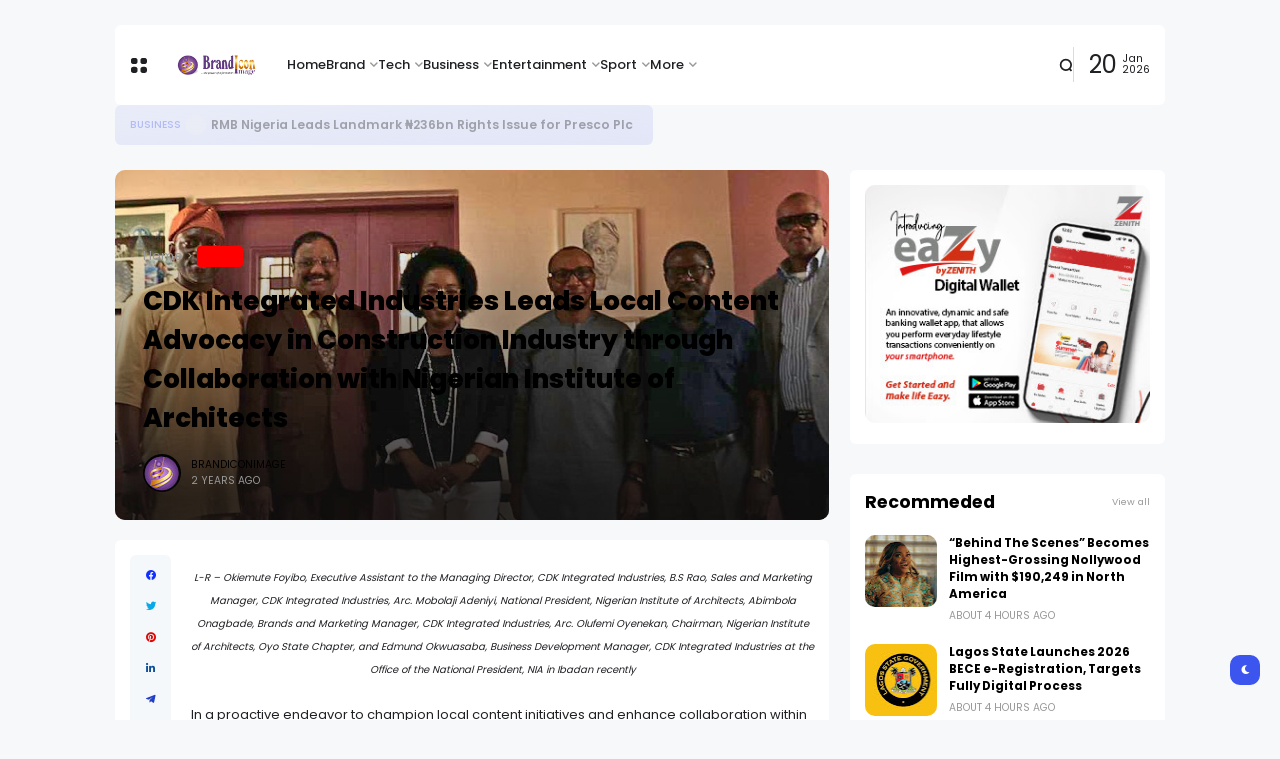

--- FILE ---
content_type: text/html; charset=UTF-8
request_url: https://www.brandiconimage.com/2024/04/cdk-integrated-industries-leads-local.html
body_size: 44954
content:
<!DOCTYPE html>
<html class='ltr' dir='ltr' lang='en' xmlns='http://www.w3.org/1999/xhtml' xmlns:b='http://www.google.com/2005/gml/b' xmlns:data='http://www.google.com/2005/gml/data' xmlns:expr='http://www.google.com/2005/gml/expr'>
<head>
<meta content='text/html; charset=UTF-8' http-equiv='Content-Type'/>
<meta content='width=device-width, initial-scale=1, minimum-scale=1, maximum-scale=1, user-scalable=yes' name='viewport'/>
<title>CDK Integrated Industries Leads Local Content Advocacy in Construction Industry through Collaboration with Nigerian Institute of Architects</title>
<link href='//fonts.gstatic.com' rel='dns-prefetch'/>
<link href='//dnjs.cloudflare.com' rel='dns-prefetch'/>
<link href='//1.bp.blogspot.com' rel='dns-prefetch'/>
<link href='//2.bp.blogspot.com' rel='dns-prefetch'/>
<link href='//3.bp.blogspot.com' rel='dns-prefetch'/>
<link href='//4.bp.blogspot.com' rel='dns-prefetch'/>
<link href='//www.blogger.com' rel='dns-prefetch'/>
<meta content='blogger' name='generator'/>
<link href='https://www.brandiconimage.com/favicon.ico' rel='icon' type='image/x-icon'/>
<link href='https://www.brandiconimage.com/2024/04/cdk-integrated-industries-leads-local.html' rel='canonical'/>
<meta content='CDK Integrated Industries' name='description'/>
<link href='https://blogger.googleusercontent.com/img/b/R29vZ2xl/AVvXsEiJI-sQl5BoEkD9u6sF1g8koB0pXVxaYNnTfUOW4CNBEEePi43D_KmANF0YGGDlpf8VPw4UazqyheXESVDHgM3h3VYYhjvTD2zisQnzBwxcT9DOhxq14QiMI70Pb3GOuivv1VYxhFcVC120y_a-_BpxbLjmY4h7GA_u8wgo3lPYv6UbGQouGpCvIhE-c2o/w1600/CDK%20NIA%20Visit%20(1).jpeg' rel='image_src'/>
<!-- Metadata for Open Graph protocol. See http://ogp.me/. -->
<meta content='en' property='og:locale'/>
<meta content='article' property='og:type'/>
<meta content='CDK Integrated Industries Leads Local Content Advocacy in Construction Industry through Collaboration with Nigerian Institute of Architects' property='og:title'/>
<meta content='https://www.brandiconimage.com/2024/04/cdk-integrated-industries-leads-local.html' property='og:url'/>
<meta content='CDK Integrated Industries' property='og:description'/>
<meta content='Brand Icon Image - Latest Brand, Tech and Business News' property='og:site_name'/>
<meta content='https://blogger.googleusercontent.com/img/b/R29vZ2xl/AVvXsEiJI-sQl5BoEkD9u6sF1g8koB0pXVxaYNnTfUOW4CNBEEePi43D_KmANF0YGGDlpf8VPw4UazqyheXESVDHgM3h3VYYhjvTD2zisQnzBwxcT9DOhxq14QiMI70Pb3GOuivv1VYxhFcVC120y_a-_BpxbLjmY4h7GA_u8wgo3lPYv6UbGQouGpCvIhE-c2o/w1600/CDK%20NIA%20Visit%20(1).jpeg' property='og:image'/>
<meta content='https://blogger.googleusercontent.com/img/b/R29vZ2xl/AVvXsEiJI-sQl5BoEkD9u6sF1g8koB0pXVxaYNnTfUOW4CNBEEePi43D_KmANF0YGGDlpf8VPw4UazqyheXESVDHgM3h3VYYhjvTD2zisQnzBwxcT9DOhxq14QiMI70Pb3GOuivv1VYxhFcVC120y_a-_BpxbLjmY4h7GA_u8wgo3lPYv6UbGQouGpCvIhE-c2o/w1600/CDK%20NIA%20Visit%20(1).jpeg' name='twitter:image'/>
<meta content='summary_large_image' name='twitter:card'/>
<meta content='CDK Integrated Industries Leads Local Content Advocacy in Construction Industry through Collaboration with Nigerian Institute of Architects' name='twitter:title'/>
<meta content='https://www.brandiconimage.com/2024/04/cdk-integrated-industries-leads-local.html' name='twitter:domain'/>
<meta content='CDK Integrated Industries' name='twitter:description'/>
<link rel="alternate" type="application/atom+xml" title="Brand Icon Image - Latest Brand, Tech and Business News - Atom" href="https://www.brandiconimage.com/feeds/posts/default" />
<link rel="alternate" type="application/rss+xml" title="Brand Icon Image - Latest Brand, Tech and Business News - RSS" href="https://www.brandiconimage.com/feeds/posts/default?alt=rss" />
<link rel="service.post" type="application/atom+xml" title="Brand Icon Image - Latest Brand, Tech and Business News - Atom" href="https://www.blogger.com/feeds/2203649467536673900/posts/default" />

<link rel="alternate" type="application/atom+xml" title="Brand Icon Image - Latest Brand, Tech and Business News - Atom" href="https://www.brandiconimage.com/feeds/2867791323041324190/comments/default" />
<!-- Google Font Poppins -->
<link as='style' href='https://fonts.googleapis.com/css2?family=Poppins:wght@400;500;600;700;800&display=swap' rel='stylesheet'/>
<!-- Google Font Tajwal RTL -->
<style type='text/css'>@font-face{font-family:'Calibri';font-style:normal;font-weight:400;font-display:swap;src:url(//fonts.gstatic.com/l/font?kit=J7afnpV-BGlaFfdAhLEY67FIEjg&skey=a1029226f80653a8&v=v15)format('woff2');unicode-range:U+0000-00FF,U+0131,U+0152-0153,U+02BB-02BC,U+02C6,U+02DA,U+02DC,U+0304,U+0308,U+0329,U+2000-206F,U+20AC,U+2122,U+2191,U+2193,U+2212,U+2215,U+FEFF,U+FFFD;}</style>
<style id='page-skin-1' type='text/css'><!--
/**
*
* = Theme Name          : Atlas
* = Theme Version       : 2.2.0
* = Theme Author        : IW Studio
* = Theme Description   : Magazine & News Blogger Theme
*
* ========================================================================= */
/**
*
* = FONT AWESOME 5.15.4
*
* ========================================================================= */
@font-face {
font-family: "Font Awesome 5 Brands";
font-display: block;
font-style: normal;
font-weight: 400;
src: url(https://cdnjs.cloudflare.com/ajax/libs/font-awesome/5.15.4/webfonts/fa-brands-400.eot);
src: url(https://cdnjs.cloudflare.com/ajax/libs/font-awesome/5.15.4/webfonts/fa-brands-400.eot?#iefix) format("embedded-opentype"),url(https://cdnjs.cloudflare.com/ajax/libs/font-awesome/5.15.4/webfonts/fa-brands-400.woff2) format("woff2"),url(https://cdnjs.cloudflare.com/ajax/libs/font-awesome/5.15.4/webfonts/fa-brands-400.woff) format("woff"),url(https://cdnjs.cloudflare.com/ajax/libs/font-awesome/5.15.4/webfonts/fa-brands-400.ttf) format("truetype"),url(https://cdnjs.cloudflare.com/ajax/libs/font-awesome/5.15.4/webfonts/fa-brands-400.svg#fontawesome) format("svg")
}
@font-face {
font-family: "Font Awesome 5 Free";
font-display: block;
font-style: normal;
font-weight: 400;
src: url(https://cdnjs.cloudflare.com/ajax/libs/font-awesome/5.15.4/webfonts/fa-regular-400.eot);src:url(https://cdnjs.cloudflare.com/ajax/libs/font-awesome/5.15.4/webfonts/fa-regular-400.eot?#iefix) format("embedded-opentype"),url(https://cdnjs.cloudflare.com/ajax/libs/font-awesome/5.15.4/webfonts/fa-regular-400.woff2) format("woff2"),url(https://cdnjs.cloudflare.com/ajax/libs/font-awesome/5.15.4/webfonts/fa-regular-400.woff) format("woff"),url(https://cdnjs.cloudflare.com/ajax/libs/font-awesome/5.15.4/webfonts/fa-regular-400.ttf) format("truetype"),url(https://cdnjs.cloudflare.com/ajax/libs/font-awesome/5.15.4/webfonts/fa-regular-400.svg#fontawesome) format("svg")
}
@font-face {
font-family: "Font Awesome 5 Free";
font-display: block;
font-style: normal;
font-weight: 900;
src: url(https://cdnjs.cloudflare.com/ajax/libs/font-awesome/5.15.4/webfonts/fa-solid-900.eot);src:url(https://cdnjs.cloudflare.com/ajax/libs/font-awesome/5.15.4/webfonts/fa-solid-900.eot?#iefix) format("embedded-opentype"),url(https://cdnjs.cloudflare.com/ajax/libs/font-awesome/5.15.4/webfonts/fa-solid-900.woff2) format("woff2"),url(https://cdnjs.cloudflare.com/ajax/libs/font-awesome/5.15.4/webfonts/fa-solid-900.woff) format("woff"),url(https://cdnjs.cloudflare.com/ajax/libs/font-awesome/5.15.4/webfonts/fa-solid-900.ttf) format("truetype"),url(https://cdnjs.cloudflare.com/ajax/libs/font-awesome/5.15.4/webfonts/fa-solid-900.svg#fontawesome) format("svg")
}
/**
*
* = CSS PROPERTIES
*
* ========================================================================= */
:root {
--bodyF:normal normal 13px Poppins;
--titleF:normal normal 100% Calibri;
--bodyB:#f7f8f9 url(https://blogger.googleusercontent.com/img/a/AVvXsEjGSznGAjURjUhVQJA60nYngCmSDD7cufqKR6z-u7MMf8VIsKzPao_dPrm_WtuCUGZ_pYss20TKa_EQm2j-DmrUkGLxWCeT86i-HgRP1nOBmVOUxtKnJwLRsUKedtVjctmrWFJ0nj5-a7wQ5xQnICzMjSZw25bBBTDL713YbBrhbvEbZYoavjqRrKwCCJA=s1600) repeat scroll top left;
--bodyBC:#f7f8f9;
--mainC:#3d55ef;
--extraC:#1b2982;
--textC:#202124;
--linkC:#000000;
--bwBC:#ffffff;
--headBC:#ffffff;
--headTC:#202124;
--headLC:#000000;
--topbarBC:#3d55ef;
--topbarTC:#ffffff;
--imgRadius:10px;
--menuTC:#ffffff;
--imgloadBG:#f2f2f2;
--headlogoW:80px;
--imagelogoW:80px;
--headlogoFS:20px;
--megaBC:#f5f5f5;
--megaLC:#000000;
--megaTC:#202124;
--bquoteC:#3d55ef;
--breviewC:#fec107;
--borderC:#e9e9e9;
--linkBC:#f5f8fa;
--offCV:#f5f8fa;
--blR:4px;
--bwR:6px;
}
.rtl {
--bodyF:normal normal 16px 'Tajawal',sans-serif;
--titleF:'Tajawal';
}
.darkTheme {
--bodyB:#1c1c1c none repeat fixed top center;
--bodyBC:#1c1c1c;
--mainC:#3d55ef;
--extraC:#1b2982;
--textC:#858585;
--linkC:#ececec;
--bwBC:#161617;
--headBC:#161617;
--headTC:#858585;
--headLC:#ececec;
--topbarBC:#000000;
--topbarTC:#ececec;
--menuTC:#ffffff;
--imgloadBG:#000000;
--megaBC:#000000;
--megaLC:#ececec;
--megaTC:#858585;
--bquoteC:#3d55ef;
--borderC:#e9e9e90d;
--linkBC:#e9e9e90d;
--offCV:#161617;
}
/**
*
* = NORMALIZE
*
* ========================================================================= */
html {
position: relative;
word-wrap: break-word;
-webkit-text-size-adjust: 100%;
-webkit-tap-highlight-color: rgba(0, 0, 0, 0);
}
*,
*::before,
*::after {
box-sizing: border-box;
}
html,body,
div,span,applet,object,iframe,h1,h2,h3,h4,h5,h6,p,blockquote,pre,abbr,acronym,address,big,cite,
code,del,dfn,em,ins,kbd,q,s,samp,small,strike,strong,sub,sup,tt,var,dl,dt,dd,ol,ul,li,fieldset,
form,label,legend,table,caption,tbody,tfoot,thead,tr,th,td {
padding: 0;
margin: 0;
border: 0;
outline: none;
vertical-align: baseline;
background: 0 0;
text-decoration: none;
}
a,
button {
cursor: revert;
text-decoration: none;
}
ol,
ul,
menu {
list-style: none;
padding: 0;
margin: 0;
}
u {
text-decoration: underline;
}
strike {
text-decoration: line-through;
}
b,
strong {
font-weight: 600;
}
img,
iframe {
max-width: 100%;
border-radius: var(--imgRadius);
}
img {
height: auto;
}
a[style*="1em"]:not([style*="clear"]) {
margin: 0 !important;
}
.clear{
clear:both;
}
.quickedit,
.cookie-choices-info {
display:none;
visibility:hidden;
opacity:0
}
/**
*
* = GENERAL
*
* ========================================================================= */
body {
position: relative;
background: var(--bodyB);
color: var(--textC);
font: var(--bodyF);
overflow-x: hidden;
-moz-osx-font-smoothing: grayscale;
-webkit-font-smoothing: antialiased;
}
h1, h2, h3, a {
color: var(--linkC);
}
button, input, select, textarea {
color: var(--linkC);
font-family: var(--titleF);
}
.fa, .far, .fas {
font-family: "Font Awesome 5 Free";
}
.fab{
font-family:"Font Awesome 5 Brands";
}
/* === ARTICLE BODY */
.articleBody {
line-height: 1.8;
}
.articleBody h1,
.articleBody h2,
.articleBody h3 {
margin-top: 1.2em;
margin-bottom: 1em;
}
.articleBody p {
margin-top: .8em;
margin-bottom: .8em;
}
.articleBody ul,
.articleBody ol {
margin: 1.2em 0 1.2em 0;
padding: 0 0 0 40px;
}
.rtl .articleBody ul,
.rtl .articleBody ol {
padding: 0 40px 0 0;
}
.articleBody ul {
list-style: disc;
}
.articleBody ol {
list-style: decimal;
}
/* === BLOCK LOADER */
.loader {
position: relative;
width: 100%;
height: 100%;
display: grid;
grid-template-columns: 1fr 1fr;
grid-gap: 5px;
text-align: center;
align-items: center;
min-height: 280px;
align-content: center;
}
.loader i {
width: 8px;
height: 8px;
border-radius: 100px;
background-color: var(--mainC);
animation: loader 1.2s linear infinite;
}
.loader i:nth-child(1) {
animation-delay: 0s;
margin: 0 0 0 auto;
}
.rtl .loader i:nth-child(1) {
margin: 0 auto 0 0;
}
.loader i:nth-child(2) {
animation-delay: -0.4s;
margin: 0 auto 0 0;
}
.rtl .loader i:nth-child(2) {
margin: 0 0 0 auto;
}
.loader i:nth-child(3) {
animation-delay: -0.8s;
margin: 0 0 0 auto;
}
.rtl .loader i:nth-child(3) {
margin: 0 auto 0 0;
}
.loader i:nth-child(4) {
animation-delay: -0.4s;
margin: 0 auto 0 0;
}
.rtl .loader i:nth-child(4) {
margin: 0 0 0 auto;
}
@keyframes loader {
0%, 100% {opacity: .5;}
50% {opacity: .1;}
}
/* === WEB ICON */
.facebook a:before,
.facebook-f a:before {
content: '\f09a';
}
.twitter a:before {
content: '\f099';
}
.pinterest-p a:before {
content: '\f0d2';
}
.pinterest-p a:before {
content: '\f0d2';
}
.linkedin a:before {
content: '\f0e1';
}
.instagram a:before {
content: '\f16d';
}
.whatsapp a:before {
content: '\f232';
font-weight: 600;
}
.reddit a:before {
content: '\f281';
font-weight: 600;
}
.telegram a:before {
content: '\f3fe';
font-weight: 600;
}
.dark a:before {
content: '\f186';
font-weight: 600;
font-size: .9em;
}
.darkTheme .dark a:before {
content: '\f185';
}
.phone a:before {
content: '\f095';
font-weight: 600;
}
.envelope a:before,
.email a:before {
content: '\f0e0';
font-weight: 600;
}
.location a:before,
.map a:before {
content: '\f3c5';
font-weight: 600;
}
.totop a:before {
content: '\f30c';
font-weight: 600;
}
.hasIcon.grid svg {
width: 1.286em;
height: 1.286em;
flex: 0 0 1.286em;
}
.hasIcon.search svg {
width: 1.072em;
height: 1.072em;
flex: 0 0 1.072em;
}
.hasIcon a:before {
font-family: 'Font Awesome 5 Brands', 'Font Awesome 5 Free';
}
/* === SVG ICON */
[data-icon="grid"]:before,
[data-icon="plus"]:before {
content: "";
background-size: cover;
background-repeat: no-repeat;
background-position: center;
}
[data-icon="close"]:before,
[data-icon~="video"]:after,
[data-icon~="featured"]:before {
content: "";
position: absolute;
top: 28px;
right: 28px;
background-size: cover;
background-repeat: no-repeat;
background-position: center;
}
.rtl [data-icon="close"]:before,
.rtl [data-icon~="video"]:after,
.rtl [data-icon~="featured"]:before {
right: auto;
left: 28px;
}
[data-icon="video featured"]:after {
right: 55px;
}
.rtl [data-icon="video featured"]:after {
right: auto;
left: 55px;
}
[data-icon="grid"]:before {
background-image: url("data:image/svg+xml,%3Csvg height='18' viewBox='0 0 18 18' width='18' xmlns='http://www.w3.org/2000/svg'%3E%3Crect fill='currentColor' height='7' rx='3' ry='3' stroke='none' width='7' x='1' y='1'%3E%3C/rect%3E%3Crect fill='currentColor' height='7' rx='3' ry='3' stroke='none' width='7' x='1' y='11'%3E%3C/rect%3E%3Crect fill='currentColor' height='7' rx='3' ry='3' stroke='none' width='7' x='11' y='1'%3E%3C/rect%3E%3Crect fill='currentColor' height='7' rx='3' ry='3' stroke='none' width='7' x='11' y='11'%3E%3C/rect%3E%3C/svg%3E");
width: 18px;
height: 18px;
}
.darkTheme [data-icon="grid"]:before {
background-image: url("data:image/svg+xml,%3Csvg height='18' viewBox='0 0 18 18' width='18' xmlns='http://www.w3.org/2000/svg'%3E%3Crect fill='%23ececec' height='7' rx='3' ry='3' stroke='none' width='7' x='1' y='1'%3E%3C/rect%3E%3Crect fill='%23ececec' height='7' rx='3' ry='3' stroke='none' width='7' x='1' y='11'%3E%3C/rect%3E%3Crect fill='%23ececec' height='7' rx='3' ry='3' stroke='none' width='7' x='11' y='1'%3E%3C/rect%3E%3Crect fill='%23ececec' height='7' rx='3' ry='3' stroke='none' width='7' x='11' y='11'%3E%3C/rect%3E%3C/svg%3E");
}
[data-icon="close"]:before {
background-image: url("data:image/svg+xml,%3Csvg xmlns='http://www.w3.org/2000/svg' viewBox='0 0 512 512'%3E%3Cpath fill='none' stroke='%23999' stroke-linecap='round' stroke-linejoin='round' stroke-width='23' d='M256 112v288M400 256H112'/%3E%3C/svg%3E");
width: 30px;
height: 30px;
transform: rotate(45deg);
cursor: pointer;
}
[data-icon~="video"]:after {
background-image: url("data:image/svg+xml,%3Csvg xmlns='http://www.w3.org/2000/svg' viewBox='0 0 512 512'%3E%3Cpath d='M112 111v290c0 17.44 17 28.52 31 20.16l247.9-148.37c12.12-7.25 12.12-26.33 0-33.58L143 90.84c-14-8.36-31 2.72-31 20.16z' fill='none' stroke='white' stroke-miterlimit='10' stroke-width='40'/%3E%3C/svg%3E");
width: 24px;
height: 24px;
}
[data-icon~="featured"]:before {
background-image: url("data:image/svg+xml,%3Csvg xmlns='http://www.w3.org/2000/svg' viewBox='0 0 512 512'%3E%3Cpath xmlns='http://www.w3.org/2000/svg' d='M315.27 33L96 304h128l-31.51 173.23a2.36 2.36 0 002.33 2.77h0a2.36 2.36 0 001.89-.95L416 208H288l31.66-173.25a2.45 2.45 0 00-2.44-2.75h0a2.42 2.42 0 00-1.95 1z' fill='none' stroke='%23fff' stroke-linecap='round' stroke-linejoin='round' stroke-width='40'/%3E%3C/svg%3E");
width: 21px;
height: 21px;
}
[data-icon="plus"]:before {
background-image: url("data:image/svg+xml,%3Csvg xmlns='http://www.w3.org/2000/svg' viewBox='0 0 512 512'%3E%3Cpath fill='none' stroke='%23999' stroke-linecap='round' stroke-linejoin='round' stroke-width='33' d='M256 112v288M400 256H112'/%3E%3C/svg%3E");
width: 19px;
height: 19px;
}
.less[data-icon="plus"]:before {
background-image: none;
content: 'ـــ';
text-align: center;
color: #999;
}
/* === CURRENT DATE */
.hasIcon.date:not(:first-child) {
border-left: 1px solid #00000024;
padding: 0 0 0 15px;
}
.rtl .hasIcon.date:not(:first-child) {
border-left: 0;
border-right: 1px solid #00000024;
padding: 0 15px 0 0;
}
.hasIcon.date:not(:first-child,:last-child) {
border-right: 1px solid #00000024;
padding: 0 15px 0 15px;
}
.rtl .hasIcon.date:not(:first-child,:last-child) {
border-left: 1px solid #00000024;
}
.hasIcon.date:first-child:not(:last-child) {
border-right: 1px solid #00000024;
padding: 0 15px 0 0;
}
.rtl .hasIcon.date:first-child:not(:last-child) {
border-right: 0;
border-left: 1px solid #00000024;
padding: 0 0 0 15px;
}
.header .header-mainbar .hasIcon.date {
font-size: 24px;
display: flex;
align-items: center;
}
.header .header-mainbar .hasIcon.date .icon-meta {
display: flex;
flex-direction: column;
font-size: .45em;
line-height: 1.1;
padding-bottom: 2px;
}
.hasIcon.date .loader {
min-height: 21px;
grid-gap: 4px;
}
.hasIcon.date .loader i {
width: 5px;
height: 5px;
}
/* === TABS */
.tabs {
width: 100%;
}
.tab {
position: relative;
}
.tab:not(.active) {
display: none;
}
.tab .loading.loader {
position: absolute;
width: 100%;
height: 100%;
min-height: 100%;
top: 0;
background-image: linear-gradient(to top left, var(--bwBC) -30%,#0000 310%);
}
/* = SIDE */
.footer-columns [role="tablist"] li:not(.next, .active + li),
.sidebar [role="tablist"] li:not(.next, .active + li) {
display: none;
}
.footer-columns [role="tablist"] li a,
.sidebar [role="tablist"] li a {
color: #999;font-size: .9em;
}
.footer-columns [role="tablist"] li a:after,
.sidebar [role="tablist"] li a:after {
content: '\f30b';
font-family: 'Font Awesome 5 Free';
font-size: 0.85em;
font-weight: 600;
margin: 0 0 0 5px;
color: var(--mainC);
}
.rtl .footer-columns [role="tablist"] li a:after,
.rtl .sidebar [role="tablist"] li a:after {
margin: 0 5px 0 0;
}
/* = LAYOUT */
.layout [role="tablist"] {
display: flex;
flex-wrap: wrap;
}
.layout [role="tablist"] li:not(:last-child) {
margin-top: 2px;
}
.layout [role="tablist"] li {
margin: 2px 5px 2px 0;
}
.rtl .layout [role="tablist"] li {
margin: 2px 0 2px 5px;
}
.layout [role="tablist"] li a {
display: flex;
padding: 3.5px 8px;
font-size: .9em;
border-radius: var(--blR);
background-image: linear-gradient(to top left, var(--mainC) -2500%,#0000 300%);
}
.layout [role="tablist"] .active a {
background-color: var(--mainC);
color: #fff;
}
/* === ANIMATIONS */
.pre-loader {
position: fixed;
left: 0;
top: 0;
width: 100%;
height: 100%;
z-index: 3;
background-color: var(--bwBC);
}
.hasIE .postImage [data-style] {
width: 105%;
transition: transform 0.3s ease-out;
}
.hasIE .slider-1 .post:hover [data-style],
.hasIE .slider-2 .posts:not(.navFor .posts) .post:hover [data-style],
.hasIE .slider-3 .post:hover [data-style],
.hasIE .slider-6 .item-0:hover [data-style],
.hasIE .grid-3 .item-0:hover [data-style],
.hasIE .grid-7 .post:hover [data-style],
.hasIE .sided-2 .item-0:hover [data-style],
.hasIE .post.gallery .post-header:hover [data-style],
.hasIE [data-type="featuredLabel"] .category:hover [data-style],
.hasIE .postImage:hover [data-style] {
transform: translateX(-4%);
}
.rtl .hasIE .slider-1 .post:hover [data-style],
.rtl .hasIE .slider-2 .posts:not(.navFor .posts) .post:hover [data-style],
.rtl .hasIE .slider-3 .post:hover [data-style],
.rtl .hasIE .slider-6 .item-0:hover [data-style],
.rtl .hasIE .grid-3 .item-0:hover [data-style],
.rtl .hasIE .grid-7 .post:hover [data-style],
.rtl .hasIE .sided-2 .item-0:hover [data-style],
.rtl .hasIE .post.gallery .post-header:hover [data-style],
.rtl .hasIE [data-type="featuredLabel"] .category:hover [data-style],
.rtl .hasIE .postImage:hover [data-style] {
transform: translateX(4%);
}
.hasIE .slider-1 .post .postDetails,
.hasIE .slider-3 .post .postDetails,
.hasIE .slider-6 .item-0 > .postDetails,
.hasIE .grid-3 .item-0 .postDetails,
.hasIE .grid-7 .post .postDetails,
.hasIE .sided-2 .item-0 .postDetails {
transition: transform .3s;
}
.hasIE .slider-1 .post:hover .postDetails,
.hasIE .slider-3 .post:hover .postDetails,
.hasIE .slider-6 .item-0:hover  > .postDetails,
.hasIE .grid-3 .item-0:hover .postDetails,
.hasIE .grid-7 .post:hover .postDetails,
.hasIE .sided-2 .item-0:hover .postDetails {
transform: translateY(-5%);
}
.hasTE .postTitle a {
background: linear-gradient(to right, currentColor 0%, currentColor 100%);
background-size: 0px 1px;
}
.hasLE .articleBody a:not([class],[title],[style],[imageanchor],[href="#dcap"]) {
background: linear-gradient(to top left, var(--mainC) -2000%,#0000 300%);
background-size: 100% 3px;
font-weight: 700;
}
.hasLE .articleBody a:not([class],[title],[style],[imageanchor],[href="#dcap"]),
.hasTE .postTitle a {
display: inline;
padding-bottom: 0.3em;
background-repeat: no-repeat;
background-position: left 85%;
transition: background 0.3s;
}
.hasTE .postTitle a:hover {
background-size: 100% 1px;
}
.hasLE .articleBody a:not([class],[title],[style],[imageanchor],[href="#dcap"]):hover {
background-size: 100% 50%;
color: var(--mainC);
}
/* === SETTINGS */
.settings,
.content-ads {
display: none;
visibility: hidden;
opacity: 0;
}
/**
*
* = Header container
*
* ========================================================================= */
.header {
padding: 0 15px;
margin: 25px 0;
}
.header ul:not(ul ul) > li:not(:last-child) {
margin: 0 20px 0 0;
}
.rtl .header ul:not(ul ul) > li:not(:last-child) {
margin: 0 0 0 20px;
}
/* === MAIN BAR */
.header .header-mainbar {
align-items: center;
background-color: var(--headBC);
display: flex;
margin: 0 auto;
max-width: 1050px;
padding: 0 15px;
position: relative;
width: 100%;
border-radius: var(--bwR);
}
.header .header-mainbar,
.header .header-mainbar a {
color: var(--headTC);
}
.header .header-mainbar > *:not(:last-child) {
margin: 0 30px 0 0;
}
.rtl .header .header-mainbar > *:not(:last-child) {
margin: 0 0 0 30px;
}
/* = LOGO-TITLE */
.header .header-mainbar .Header {
flex: 0 0 var(--headlogoW);
}
.header .header-mainbar .logo {
display: flex;
}
.header .header-mainbar .Header .title {
font-size: var(--headlogoFS);
font-weight: 800;
}
.header .header-mainbar .Header img {
width: var(--headlogoW);
}
/* = LIST */
.header .header-mainbar .LinkList + .LinkList:last-child {
margin: 0 0 0 auto;
}
.rtl .header .header-mainbar .LinkList + .LinkList:last-child {
margin: 0 auto 0 0;
}
.header .header-mainbar [role="navigation"] > .subItem {
display: none;
}
.header .header-mainbar [role="navigation"] > li:not(.mega-1, .tabList, .hasIcon) > a {
position: relative;
}
.header .header-mainbar [role="navigation"] > li:not(.date) > a {
font-weight: 500;
padding: 30px 0;
}
.header .header-mainbar [role="navigation"] > li:not(.hasIcon) > a:before {
position: absolute;
content: "";
height: 3px;
background-color: var(--mainC);
right: 0;
bottom: 0;
width: 100%;
border-radius: var(--blR);
transition: transform .3s;
transform: scaleX(0);
transform-origin: top right;
}
.header .header-mainbar [role="navigation"] > li:not(.hasIcon):hover > a:before {
transform: scaleX(1);
}
/* = MULTI LEVEL LIST */
.header .header-mainbar [role="navigation"] .hasMenu > a:after,
.header .header-mainbar [role="navigation"] .hasMega > a:after {
content: '\f078';
font-size: .7em;
font-weight: 600;
color: #999;
font-family: 'Font Awesome 5 Free';
margin: 0 0 0 5px;
}
.rtl .header .header-mainbar [role="navigation"] .hasMenu > a:after,
.rtl .header .header-mainbar [role="navigation"] .hasMega > a:after {
margin: 0 5px 0 0;
}
.header .header-mainbar [role="navigation"] > li > ul {
background-color: var(--megaBC);
opacity: 0;
overflow: hidden;
pointer-events: none;
position: absolute;
transform: translateY(-10px);
transition: all .3s;
visibility: hidden;
z-index: 1;
border-radius: var(--bwR);
}
.header .header-mainbar [role="navigation"] > li > ul,
.header .header-mainbar [role="navigation"] > li > ul a {
color: var(--megaTC);
}
.header .header-mainbar [role="navigation"] > li:hover > ul {
opacity: 1;
pointer-events: auto;
transform: translateY(0);
visibility: visible;
}
/* SUB MENU */
.header .header-mainbar .subMenu:not(.chunked) {
min-width: 170px;
}
.header .header-mainbar .subMenu:not(.chunked) .subItem:not(:last-child)  {
border-bottom: 1px solid var(--borderC);
}
.header .header-mainbar .subMenu:not(.chunked) a {
display: flex;
padding: 10px;
}
/* CHUNKED MENU */
.header .header-mainbar .subMenu.chunked {
left: 0;
width: 100%;
display: grid;
grid-gap: 25px;
grid-template-columns: 1fr 1fr 1fr 1fr;
padding: 20px;
background-image: linear-gradient(to top left, var(--mainC) -2500%,var(--bwBC) 300%);
}
.header .header-mainbar .subMenu.chunked .subItem:not(:last-child) {
margin-bottom: 10px;
}
.header .header-mainbar .subMenu.chunked .subItem:not(:first-child) {
font-size: .95em;
}
.header .header-mainbar .subMenu.chunked .subItem:first-child a {
color: var(--mainC);
font-weight: 500;
}
/* MEGA MENU */
.header .header-mainbar .widget-content {
display: flex;
left: 0;
right: 0;
width: 100%;
}
.header .header-mainbar .mega-2:not(.tabList) .widget-content {
left: auto;
right: auto;
max-width: 315px;
}
.header .header-mainbar [role="tablist"] {
padding: 15px;
width: 208px;
flex: 0 0 208px;
}
.header .header-mainbar [role="tablist"] li {
display: flex;
align-items: center;
justify-content: space-between;
margin-bottom: 10px;
}
.header .header-mainbar [role="tablist"] .active,
.header .header-mainbar [role="tablist"] .active a {
color: var(--mainC);
}
.header .header-mainbar [role="tablist"] .active:after {
content: '\f30b';
font-family: 'Font Awesome 5 Free';
font-size: .8em;
font-weight: 600;
}
.rtl .header .header-mainbar [role="tablist"] .active:after {
transform: rotate(180deg);
}
.header .header-mainbar .posts {
padding: 15px;
}
.header .header-childbar {
display: flex;
font-size: .93em;
margin: 0 auto;
max-width: 1050px;
width: 100%;
}
.header .header-childbar .widget {
background-color: var(--topbarBC);
display: flex;
padding: 10px 15px;
border-radius: var(--bwR);
}
.header .header-childbar .PopularPosts {
background: linear-gradient(to top left, var(--topbarBC) -2500%,#0000 300%);
}
.header .header-childbar .widget:not(.PopularPosts),
.header .header-childbar .widget:not(.PopularPosts) a {
color: var(--topbarTC);
}
/* === STICKY MAIN BAR */
.header .header-inner.sticky .header-mainbar {
position: fixed;
top: 0;
transform: translateY(-100%);
left: 0;
right: 0;
transition: transform .3s;
z-index: 1;
}
.header .header-inner.sticky.visible .header-mainbar {
transform: translateY(0);
}
/* === HEADER LAYOUT STYLE 2 */
.head-2 .header-inner {
display: flex;
flex-direction: column-reverse;
}
.head-2 .header-childbar .PopularPosts,
.head-2 .header-childbar .PopularPosts[data-type="ticker"] a {
color: var(--topbarTC);
}
.head-2 .header-childbar {
justify-content: space-between;
background-color: var(--topbarBC);
border-radius: var(--bwR);
}
/**
*
* = Offcanvas container
*
* ========================================================================= */
.offCanvas {
position: fixed;
display: flex;
top: 0;
left: 0;
width: 100%;
height: 100%;
visibility: hidden;
transition: visibility .3s;
z-index: 2;
}
.offCanvas.visible {
visibility: visible;
}
.offCanvas:before {
content: '';
position: absolute;
width: 100%;
height: 100%;
background-color: var(--offCV);
opacity: 0;
transition: opacity .3s;
}
.offCanvas.visible:before {
opacity: .99;
}
.offCanvas .offCanvas-inner {
position: relative;
max-width: 300px;
width: 100%;
background-color: var(--bwBC);
transform: translateX(-100%);
transition: transform .3s;
overflow: auto;
}
.rtl .offCanvas .offCanvas-inner {
transform: translateX(100%);
}
.offCanvas.visible .offCanvas-inner {
transform: translateX(0);
}
@media screen and (min-width:980px) {
.offCanvas .canvas-1 {
display: none;
}
}
/* === WIDGETS */
.offCanvas .widget {
position: relative;
padding: 20px 15px;
}
.offCanvas .widget:not(.slideView) {
display: grid;
grid-row-gap: 20px;
}
.offCanvas .widget:not(:last-child) {
border-bottom: 1px solid var(--borderC);
}
.offCanvas .slideView .widget-heading,
.offCanvas .slideView > [role="tablist"]:not(.slick-dots) {
margin-bottom: 20px;
}
.offCanvas .widget-heading {
position: relative;
display: flex;
align-items: center;
justify-content: space-between;
flex-wrap: wrap;
}
.offCanvas .widget-heading h3 {
font-size: 1.17em;
}
.offCanvas ul.cloud li {
margin: 0 10px 0 0;
}
.rtl .offCanvas ul.cloud li {
margin: 0 0 0 10px;
}
.offCanvas ul.list li a {
font-weight: 600;
}
.offCanvas .subMenu {
display: none;
margin-top: 15px;
padding: 0 5px;
}
.offCanvas .hasMenu > a:after {
content: '\f054';
font-size: .65em;
font-weight: 600;
font-family: 'Font Awesome 5 Free';
float: right;
}
.offCanvas .hasMenu.collapsed > a:after {
transform: rotate(90deg);
}
.rtl .offCanvas .hasMenu > a:after {
float: left;
}
.offCanvas-inner::-webkit-scrollbar {
width: 12px;
}
.offCanvas-inner::-webkit-scrollbar-track {
background-color: var(----bwBC);
}
.offCanvas-inner::-webkit-scrollbar-thumb {
background-color: var(--mainC);
border: 4px solid var(--bwBC);
border-radius: 8px;
}
/* === OFFCANVAS ANIMATION */
.offAnimate .offCanvas {
max-width: 300px;
}
.offAnimate {
transition: margin .3s ease-in-out;
}
.offAnimate.offScroll {
margin: 0 0 0 300px;
}
/**
*
* = Search form container
*
* ========================================================================= */
.searchForm {
position: fixed;
display: flex;
top: 0;
left: 0;
width: 100%;
height: 100%;
z-index: 3;
transform: translateY(-100%);
transition: transform .3s;
}
.searchForm.visible {
transform: translateY(0);
}
.searchForm .searchForm-inner {
position: relative;
padding: 0 15px;
margin: auto;
max-width: 500px;
width: 100%;
}
.searchForm form {
position: relative;
width: 100%;
display: grid;
grid-template-columns: 1fr auto;
align-items: center;
}
.searchForm input {
border: 0;
background: 0;
font-size: 18px;
padding: 20px 0;
border-bottom: 3px solid var(--borderC);
min-width: 0;
}
.searchForm input[type="submit"] {
color: var(--mainC);
border-color: var(--mainC);
padding: 20px 30px 20px 0;
cursor: pointer;
position: relative;
}
.rtl .searchForm input[type="submit"] {
padding: 20px 0 20px 30px;
}
.searchForm input:focus-visible {
outline: 0;
}
.searchForm input::placeholder {
color:#999
}
.searchForm form:before {
content: '\f30b';
font-family: 'Font Awesome 5 Free';
position: absolute;
right: 0;
font-size: 11px;
font-weight: 600;
color: var(--mainC);
}
.rtl .searchForm form:before {
right: auto;
left: 15px;
transform: rotate(180deg);
}
.searchForm:before {
content: '';
position: absolute;
width: 100%;
height: 100%;
background-color: var(--bwBC);
}
.searchForm form:after {
content: '';
position: absolute;
bottom: 0;
right: 0;
width: 0;
height: 3px;
background-color: var(--mainC);
transition: width .3s;
}
.rtl .searchForm form:after {
right: auto;
left: 0;
}
.searchForm form:hover:after {
width: 100%;
}
.searchForm .searchForm-results {
margin-top: 20px;
width: 100%;
}
.searchForm .loading form:before {
content: "\f1ce";
animation: fa-spin 2s linear infinite;
}
/**
*
* = Main container
*
* ========================================================================= */
.layouts {
padding: 0 15px;
}
.layouts .layouts-inner {
margin: 0 auto;
max-width: 1050px;
position: relative;
width: 100%;
}
.layouts .col-2 {
display: flex;
justify-content: space-between;
}
.layouts .col-2 .main {
width: 68%;
}
.noSide .layouts .col-2 .main {
width: 100%;
}
.layouts .col-2 .aside {
width: 30%;
}
.noSide .layouts .col-2 .aside {
display: none;
}
/* === WIDGETS */
.layouts .widget {
background-color: var(--bwBC);
margin-bottom: 30px;
overflow: hidden;
padding: 15px;
position: relative;
width: 100%;
border-radius: var(--bwR);
}
.layouts [data-type="unboxed"] {
background-color: #0000;
padding: 0;
border-radius: 0;
}
.layouts .widget:not(.slideView) {
display: grid;
grid-row-gap: 20px;
}
.layouts .slideView .widget-heading,
.layouts .slideView > [role="tablist"]:not(.slick-dots) {
margin-bottom: 20px;
}
.layouts .widget-heading {
position: relative;
display: flex;
align-items: center;
justify-content: space-between;
flex-wrap: wrap;
}
.layouts .widget-heading h3 {
font-size: 1.35em;
}
.viewAll {
font-size: .72em;
color: #999;
}
/* === POSTS LOAD MORE */
.blogPager.noPosts,
.blogPager .noMore,
.blogPager .loading {
display: none;
}
.blogPager .loadMore,
.blogPager .noMore.visible,
.blogPager .loading.visible {
display: inline-flex;
justify-content: center;
align-items: center;
padding: 12px 15px;
margin-top: 20px;
border-radius: var(--bwR);
}
.blogPager .loadMore,
.blogPager .loading.visible {
background-color: var(--mainC);
color: #fff;
}
.blogPager .noMore.visible {
background-image: linear-gradient(to top left, var(--mainC) -2500%,var(--bwBC) 300%);
color: var(--linkC);
}
.blogPager .loadMore:after {
content: '\f30b';
font-family: 'Font Awesome 5 Free';
font-weight: 600;
margin: 0 8px;
font-size: .8em;
}
.rtl .blogPager .loadMore:after {
content: '\f30a';
}
.blogPager .loader {
min-height: auto;
width: auto;
grid-gap: 4px;
margin: 0 8px;
}
.blogPager .loader i {
width: 6px;
height: 6px;
background-color: #fff;
}
/* === SINGLE POST */
.single .Blog {
background-color: #0000;
padding: 0;
border-radius: 0;
margin-bottom: 0;
}
/* = POST HEADER */
.single .post:not(.gallery) .post-header,
.single .post-inner {
padding: 15px;
background-color: var(--bwBC);
}
.single .post:not(.gallery) .post-header {
border-radius: var(--bwR) var(--bwR) 0 0;
}
.single .post.gallery .post-header {
height: 350px;
position: relative;
margin-bottom: 20px;
}
.single .post.gallery .post-header .postImage {
width: 100%;
height: 100%;
}
.single .post.gallery .post-header .headerDetails {
bottom: 0;
left: 0;
padding: 28px;
position: absolute;
right: 0;
}
.single .post.gallery .post-header .postImage .lazy:after {
content: "";
}
.single .post-header .postTitle {
font-size: 2em;
font-weight: 800;
margin: 0.6em 0;
}
.single .post.gallery .post-header .postTitle,
.single .post.gallery .post-header a,
.single .post.gallery .post-header span:not(.noImage,.authorImage) {
color: #fff;
}
.single .post.gallery .post-header .postCat a {
padding: 2px 4px;
border-radius: var(--blR);
}
.single .post:not(.gallery) .post-header .postCat a {
background-color: #0000;
}
.single .breadcrumb span:not(:last-child):after {
content: '\f054';
font-family: 'Font Awesome 5 Free';
font-weight: 600;
font-size: .5em;
margin: 0 5px;
}
.single .breadcrumb,
.single .breadcrumb span {
display: flex;
align-items: center;
}
.single .breadcrumb span:not(.postCat),
.single .breadcrumb span:not(.postCat) a {
color: #999;
}
/* = POST INNER */
.single .post-inner {
margin-bottom: 30px;
flex-direction: row-reverse;
}
.single .post.gallery .post-inner {
border-radius: var(--bwR);
}
.single .post:not(.gallery) .post-inner {
border-radius: 0 0 var(--bwR) var(--bwR);
}
.single .postArticle {
width: 100%;
}
.single .post.gallery .articleBody img {
display: none;
}
/* = POST SHARE */
.single .post-header .postMeta {
row-gap: 10px;
}
.single .post-header .postAuthorAndTimestamp + .postShare {
margin: 0 0 0 20px;
padding: 0 0 0 10px;
border-left: 1px solid var(--borderC);
}
.rtl .single .post-header .postAuthorAndTimestamp + .postShare {
margin: 0 20px 0 0;
padding: 0 10px 0 0;
border-right: 1px solid var(--borderC);
border-left: 0;
}
.postShare.sticky {
flex: 0 0 61px;
width: 61px;
}
.postShare .title {
margin: 0 10px 0 0;
}
.rtl .postShare .title {
margin: 0 0 0 10px;
}
.postShare.sticky ul {
background-color: var(--linkBC);
display: flex;
flex-direction: column;
font-size: .8em;
padding: 15px;
width: 41px;
border-radius: var(--bwR);
}
.postShare li:not(.visible),
.postShare.sticky li span {
display: none;
}
.postShare .facebook-f a {
color: #112fff;
}
.postShare .twitter a {
color: #09a9e9;
}
.postShare .pinterest-p a {
color: #dd0808;
}
.postShare .linkedin a {
color: #0e4f9b;
}
.postShare .telegram a {
color: #223ec7;
}
.postShare .reddit a {
color: #ff6e11;
}
.postShare .whatsapp a {
color: #15c14c;
}
.postShare:not(.sticky) li {
margin: 0 10px 0 0;
}
.postShare.sticky li:not(:last-child) {
margin: 0 0 20px 0;
}
.rtl .postShare:not(.sticky) li {
margin: 0 0 0 10px;
}
.postShare li a {
display: flex;
align-items: center;
justify-content: center;
}
.single .post:not(.gallery) .postShare:not(.sticky) li a {
background-color: var(--linkBC);
padding: 8px 12px;
border-radius: var(--bwR);
}
.postShare:not(.sticky) li span {
margin: 0 0 0 5px;
}
.rtl .postShare:not(.sticky) li span {
margin: 0 5px 0 0;
}
.single .post-header .postShare {
margin: 0 0 0 20px;
padding: 0 0 0 10px;
border-left: 1px solid var(--borderC);
}
.rtl .single .post-header .postShare {
margin: 0 20px 0 0;
padding: 0 10px 0 0;
border-right: 1px solid var(--borderC);
border-left: 0;
}
/* = POST FOOTER LABELS */
.postLabels .labelName {
font-size: .85em;
background-image: linear-gradient(to top left, var(--mainC) -2500%,#0000 300%);
padding: 5px 8px;
border-radius: var(--blR);
}
.postLabels .labelName:before {
content: "# ";
}
/* = POST SHORTCODES */
/* DROPCAP */
a[href="#dcap"] {
font-size: 6.3em;
font-weight: 400;
line-height: .85em;
float: left;
margin: 0 10px 0 0;
pointer-events: none;
}
.rtl a[href="#dcap"] {
float: right;
margin: 0 0 0 10px;
}
/* BLOCKQUOTE */
blockquote {
position: relative;padding: 15px 15px 15px 60px;
margin: 15px 0;
background-image: linear-gradient(to top left, var(--bquoteC) -2200%,#0000 300%);
border-radius: var(--bwR);
font-size: .95em;
}
.rtl blockquote {
padding: 15px 60px 15px 15px;
}
blockquote:before {
content: "\f10e";
font-family: 'Font Awesome 5 Free';
font-weight: 600;
position: absolute;
left: 20px;
line-height: 1.9em;
color: var(--bquoteC);
}
.rtl blockquote:before {
right: 20px;
left: auto;
}
/* BUTTONS */
.articleBody .button {
background-image: linear-gradient(to top left, var(--mainC) -2200%,#0000 300%);
padding: 8px 15px;
margin: 1.2em 0;
display: inline-flex;
border-radius: var(--blR);
}
.articleBody .button:before {
margin: 0 8px 0 0;
}
.rtl .articleBody .button:before {
margin: 0 0 0 8px;
}
/* BLOCKREVIEW */
.blockReview {
display: block;
padding: 25px;
margin: 15px 0;
background-image: linear-gradient(to top left, var(--breviewC) -2200%,#0000 300%);
border-radius: var(--bwR);
}
.blockReview .scoreRat {
display: flex;
flex-direction: row-reverse;
}
.blockReview .reviewScore .scoreNum {
font-size: 3.6em;
line-height: .8;
}
.blockReview .reviewScore .scoreMeta {
display: inline-flex;
flex-direction: column;
margin: 0 10px;
}
.blockReview .reviewScore {
display: flex;
align-items: flex-end;
}
.blockReview .reviewScore .scoreLab {
font-size: .9em;
}
.blockReview .reviewItem {
display: grid;
margin-top: 10px;
align-items: center;
grid-template-columns: auto 1fr auto;
}
.blockReview .reviewItem:nth-child(2) {
margin-top: 25px;
}
.blockReview .scoreProg {
position: relative;
height: 6px;
background-color: var(--borderC);
border-radius: 4px;
margin: 0 15px;
}
.blockReview .scoreProg i {
position: absolute;
height: 100%;
background-color: var(--breviewC);
border-radius: 4px;
}
.blockReview .scorePerc {
font-size: .85em;
}
/* = POST AUTHOR BIO */
.single .authorProfile .authorHead {
display: grid;
grid-template-columns: 52px auto 1fr;
align-items: center;
}
.single .authorProfile .authorImage {
width: 42px;
height: 42px;
position: relative;
overflow: hidden;
border-radius: 100px;
}
.single .authorProfile .authorName {
display: flex;
flex-direction: column;
text-transform: uppercase;
font-size: 11px;
color: #999;
}
.single .authorProfile .authorName strong {
color: var(--linkC);
font-size: 14px;
}
.single .authorProfile .authorIcons {
display: flex;
margin: 0 0 0 20px;
padding: 0 0 0 10px;
border-left: 1px solid var(--borderC);
}
.rtl .single .authorProfile .authorIcons {
margin: 0 20px 0 0;
padding: 0 10px 0 0;
border-right: 1px solid var(--borderC);
border-left: 0;
}
.single .authorProfile .authorIcons li:not(:last-child) {
margin: 0 10px 0 0;
}
.single .authorProfile .authorIcons li a {
font-size: .85em;
}
/* = POST COMMENTS */
.single .postComments {
margin-bottom: 30px;
padding: 15px;
background-color: var(--bwBC);
border-radius: var(--bwR);
}
.single .postComments .widget-heading {
margin-bottom: 20px;
}
.single .postComments .comments .comment:not(:last-child) {
margin-bottom: 12px;
border-bottom: 1px solid var(--borderC);
padding-bottom: 12px;
}
.single .postComments .comments .comment .comment {
margin: 25px 0 0 25px;
}
.rtl .single .postComments .comments .comment .comment {
margin: 25px 25px 0 0;
}
.single .postComments .comments .comment {
display: grid;
grid-template-columns: 58px 1fr;
}
.single .postComments .comments .comment .comment-replies,
.single .postComments .comments .comment .comment-replybox-single {
grid-column: span 2;
}
.single .postComments .comments .comment .comment-replies .thread-toggle {
display: none;
}
.single .postComments .comments .comment .avatar-image-container {
position: relative;
width: 48px;
height: 48px;
}
.single .postComments .comments .comment .avatar-image-container img {
width: 100%;
height: 100%;
background-size: cover;
border-radius: 100px;
}
.single .postComments .comments .comment .comment-header {
display: grid;
grid-template-columns: auto 1fr;
font-size: 11px;
color: #999;
text-transform: uppercase;
margin: 4px 0 12px;
align-items: baseline;
}
.single .postComments .comments .comment .comment-header a {
color: #999;
}
.single .postComments .comments .comment .comment-header .user {
font-style: normal;
font-size: 13px;
font-weight: 500;
white-space: nowrap;
}
.single .postComments .comments .comment .comment-header .user a {
color: var(--linkC);
}
.single .postComments .comments .comment .comment-header .user.blog-author {
width: 11px;
height: 11px;
background-image: url("data:image/svg+xml,%3Csvg xmlns='http://www.w3.org/2000/svg' viewBox='0 0 512 512'%3E%3Cpath fill='%23999' d='M479.07 111.36a16 16 0 00-13.15-14.74c-86.5-15.52-122.61-26.74-203.33-63.2a16 16 0 00-13.18 0C168.69 69.88 132.58 81.1 46.08 96.62a16 16 0 00-13.15 14.74c-3.85 61.11 4.36 118.05 24.43 169.24A349.47 349.47 0 00129 393.11c53.47 56.73 110.24 81.37 121.07 85.73a16 16 0 0012 0c10.83-4.36 67.6-29 121.07-85.73a349.47 349.47 0 0071.5-112.51c20.07-51.19 28.28-108.13 24.43-169.24zm-131 75.11l-110.8 128a16 16 0 01-11.41 5.53h-.66a16 16 0 01-11.2-4.57l-49.2-48.2a16 16 0 1122.4-22.86l37 36.29 99.7-115.13a16 16 0 0124.2 20.94z'/%3E%3C/svg%3E");
margin: 0 5px;
opacity: .5;
}
.single .postComments .comments .comment .comment-header .datetime {
grid-column: span 2;
}
.single .postComments .comments .comment .comment-reply {
text-transform: uppercase;
font-size: 11px;
margin-top: 10px;
display: inline-block;
color: var(--mainC);
}
.single .postComments .comments .comment .comment-reply:after {
content: '\f30b';
font-family: 'Font Awesome 5 Free';
font-weight: 600;
margin: 0 5px;
}
.single .postComments .comments .comment .comment-actions .item-control, .single .comments .comment .comment .comment-reply, .single .comments .hidden {
display: none;
}
.single .postComments .comments .comment .comment-replies {
margin-top: 10px;
}
.avatar-image-container .noImage {
display: flex;
border: 1px solid var(--borderC);
width: 48px;
height: 48px;
border-radius: 100px;
align-items: center;
justify-content: center;
font-size: 1.2em;
}
/* = ERROR CONTENT */
.errorContent {
text-align: center;
padding: 50px 0;
}
.errorContent .title {
font-size: 100px;
}
.errorContent .caption {
color: #676767;
margin-bottom: 15px;
line-height: 1.7;
}
.errorContent .home-link a {
display: inline-flex;
align-items: center;
}
.errorContent .home-link a:after {content: '\f30b';
font-family: 'Font Awesome 5 Free';
font-size: .8em;
font-weight: 600;
margin: 0 6px;
}
.rtl .errorContent .home-link a:after {
transform: rotate(180deg);
}
/**
*
* = Posts
*
* ========================================================================= */
.gridView .posts {
display: grid;
grid-gap: 20px;
}
.post {
position: relative;
}
.postImage,
.authorImage {
border-radius: var(--imgRadius);
overflow: hidden;
position: relative;
}
.postImage [data-style],
.authorImage span {
background-position: center;
background-repeat: no-repeat;
background-size: cover;
display: block;
height: 100%;
width: 100%;
}
.postImage [data-style]:not(.lazy) {
background-color: var(--imgloadBG);
}
.postImage [data-style]:not(.lazy):before {
animation: shimmer 1s linear infinite;
background-image: linear-gradient(to right, var(--imgloadBG) 0%, rgba(0, 0, 0, 0.05) 20%, var(--imgloadBG) 40%, var(--imgloadBG) 100%);
background-repeat: no-repeat;
background-size: 450px 100%;
content: "";
height: 100%;
position: absolute;
width: 100%;
}
@keyframes shimmer {
0% {background-position: -450px 0;}
100% {background-position: 450px 0;}
}
.postImage .lazy:after {
background: linear-gradient(to bottom, rgba(50, 50, 50, 0) 0, rgba(16, 15, 15, 0.91) 89%, rgba(16, 15, 15, 0.93) 93%);
bottom: 0;
display: block;
opacity: 0.93;
position: absolute;
top: 15%;
transition: 0.2s all ease-in-out;
width: 100%;
}
.authorImage .noImage {
display: flex;
border-radius: 100px;
align-items: center;
justify-content: center;
font-size: 1em;
background-image: linear-gradient(to top left, var(--mainC) -2500%,var(--bodyBC) 300%);
text-transform: uppercase;
}
.postCat {
position: relative;
font-size: .85em;
font-weight: 500;
text-transform: uppercase;
}
.postCat a {
color: var(--mainC);
}
.postReview {position: relative;
display: inline-flex;
font-size: .85em;
font-weight: 500;
margin: 0 5px 0 0;
text-transform: uppercase;
}
.rtl .postReview {
margin: 0 0 0 5px;
}
[data-cat="mid"] {
background-image: linear-gradient(to bottom, #eab919 0%,#db870a 100%);
color: #eab919;
}
[data-cat="good"] {
background-image: linear-gradient(to bottom, #4fa73c 0%,#31d979 100%);
color: #31d979;
}
[data-cat="bad"] {
background-image: linear-gradient(to bottom, #ef5858 0%,#bd2525 100%);
color: #e73333;
}
.postTitle {
font-family: var(--titleF);
}
.postSnippet {
color: #676767;
font-size: .85em;
margin-bottom: 15px;
line-height: 1.7;
}
.postMeta {
font-size: .8em;
color: #999;
text-transform: uppercase;
}
.postMeta,
.postMeta * {
display: flex;
align-items: center;
flex-wrap: wrap;
}
.postMeta > span:not(:last-child) {
margin: 0 5px 0 0;
}
.rtl .postMeta > span:not(:last-child) {
margin: 0 0 0 5px;
}
.postMeta .postAuthorAndTimestamp + span {
margin: 0 0 0 auto;
}
.rtl .postMeta .postAuthorAndTimestamp + span {
margin: 0 auto 0 0;
}
.postMeta > span:not(:last-child):after {
content: '';
width: 3px;
height: 3px;
background-color: #999;
border-radius: 3px;
margin: 0 0 0 5px;
}
.rtl .postMeta > span:not(:last-child):after {
margin: 0 5px 0 0;
}
.postAuthorAndTimestamp .authorImage {
width: 38px;
height: 38px;
border-radius: 100px;
margin: 0 10px 0 0;
}
.rtl .postAuthorAndTimestamp .authorImage {
margin: 0 0 0 10px;
}
.postAuthorAndTimestamp .postAuthorAndDate {
flex-direction: column;
align-items: flex-start;
}
.postAuthorAndTimestamp .postAuthor {
color: var(--linkC);
}
.postAuthor .authorLabel {
margin: 0 3px 0 0;
}
.rtl .postAuthor .authorLabel {
margin: 0 0 0 3px;
}
.postReadMore a {
color: var(--mainC);
}
/* === SLIDER 1 */
[data-fetch^="slider-1"] .loader {
min-height: 540px;
}
.layouts .slider-1 {
background-color: #0000;
padding: 0;
border-radius: 0;
}
.slider-1 .posts {
grid-template-columns: 1fr 2fr 1fr;
}
.slider-1 .blockCenter {
position: relative;
overflow: hidden;
border-radius: var(--imgRadius);
grid-row: span 2;
min-width: 100%;
}
.slider-1 .post:not(.wrp-2) .postImage {
width: 100%;
height: 260px;
}
.slider-1 .blockCenter .postImage {
width: 100%;
height: 540px;
}
.slider-1 .postImage .lazy:after {
content: "";
}
.slider-1 .postDetails {
position: absolute;
bottom: 0;
left: 0;
right: 0;
padding: 28px;
}
.slider-1 .post:not(.wrp-2) .postTitle {
font-size: 1.1em;
font-weight: 600;
margin: 10px 0;
}
.slider-1 .blockCenter .postTitle {
margin: 12px 0;
font-size: 1.8em;
}
.slider-1 .postTitle a {
color: #fff;
}
.slider-1 .postReview,
.slider-1 .postCat a {
color: #fff;
padding: 2px 4px;
border-radius: var(--blR);
}
/* = SLIDER 1 - 2 posts */
.slider-1 .numPosts-2 .posts {
grid-template-columns: 1fr 1fr;
grid-row-gap: 0;
}
.slider-1 .numPosts-2 .item-0 .postImage {
height: 540px;
}
.slider-1 .numPosts-2 .item-0 .postTitle {
margin: 12px 0;
font-weight: 700;
font-size: 1.8em;
}
/* = SLIDER 1 - 3 posts */
.slider-1 .numPosts-3 .blockCenter {
grid-column: span 2;
}
/* = SLIDER 1 - 4 posts */
.slider-1 .numPosts-4 .item-2 {
grid-row: span 2;
}
.slider-1 .numPosts-4 .item-2 .postImage {
height: 540px;
}
/* = SLIDER 1 - progressBar */
.slider-1 .slideProgress {
background-image: linear-gradient(to top left, var(--mainC) -2500%,#0000 300%);
border-radius: 2px;
bottom: 10px;
display: flex;
left: 10px;
position: absolute;
right: 10px;
}
.slider-1 .slideProgress span {
background-color: #fff;
border-radius: 2px;
height: 2px;
width: 0;
}
/* === SLIDER 1.2 */
.layouts .slider-1_2 {
background-color: #0000;
padding: 0;
border-radius: 0;
}
.slider-1_2 .posts {
grid-template-columns: 1fr 2fr 1fr;
}
.slider-1_2 .blockCenter {
position: relative;
overflow: hidden;
border-radius: var(--imgRadius);
grid-row: span 2;
min-width: 100%;
}
.slider-1_2 .post,
.slider-1_2 .slick-initialized .slick-slide {
display: grid;
grid-gap: 15px;
}
.slider-1_2 .post:not(.wrp-2) .postImage {
width: 100%;
height: 220px;
}
.slider-1_2 .blockCenter .postImage {
width: 100%;
height: 514px;
}
.slider-1_2 .postCat a {
background-color: #0000;
}
.slider-1_2 .post:not(.wrp-2) .postTitle {
font-size: 1.1em;
font-weight: 600;
margin: 10px 0;
}
.slider-1_2 .blockCenter .postTitle {
margin: 12px 0;
font-size: 1.8em;
}
.slider-1_2 .postReview {
background-color: var(--mainC);
border-radius: 5px;
color: #fff;
left: 0;
top: 0;
position: absolute;
padding: 0 4px;
}
.rtl .slider-1_2 .postReview {
left: auto;
right: 0;
}
/* = SLIDER 1.2 - 2 posts */
.slider-1_2 .numPosts-2 .posts {
grid-template-columns: 1fr 1fr;
}
.slider-1_2 .numPosts-2 .item-0 .postImage {
height: 514px;
}
.slider-1_2 .numPosts-2 .item-0 .postTitle {
margin: 12px 0;
font-weight: 700;font-size: 1.8em;
}
/* = SLIDER 1.2 - 3 posts */
.slider-1_2 .numPosts-3 .blockCenter {
grid-column: span 2;
}
/* = SLIDER 1.2 - 4 posts */
.slider-1_2 .numPosts-4 .item-2 {
grid-row: span 2;
}
.slider-1_2 .numPosts-4 .item-2 .postImage {
height: 579px;
}
/* = SLIDER 1.2 - dots */
.slider-1_2 .slick-dots {
display: flex;
margin-top: 10px;
justify-content: center;
}
.slider-1_2 .slick-dots button {
background-color: var(--linkC);
width: 4px;
height: 4px;
border-radius: 4px;
margin: 0 2px;
transition: all .2s;
opacity: .3;
}
.slider-1_2 .slick-dots .slick-active button {
width: 18px;
opacity: 1;
}
/* === SLIDER 2 */
[data-fetch^="slider-2"] .loader {
min-height: 450px;
}
.layouts .slider-2 {
background-color: #0000;
padding: 0;
border-radius: 0;
}
.slider-2 .posts:not(.navFor .posts) .post {
height: 450px;
}
.slider-2 .posts:not(.navFor .posts) .postImage {
width: 100%;height: 100%;
}
.slider-2 .posts:not(.navFor .posts) .postImage .lazy:after {
content: "";
top: 0;
opacity: .5;
}
.slider-2 .posts:not(.navFor .posts) .postDetails {
top: 25px;
left: 0;
padding: 30px;
position: absolute;
right: 0;
width: calc(80% - 130px);
}
.slider-2 .posts:not(.navFor .posts) .postTitle {
font-size: 2.5em;
margin: 15px 0;
}
.slider-2 .posts:not(.navFor .posts) a,
.slider-2 .posts:not(.navFor .posts) span:not(.noImage,.authorImage) {
color: #fff;
}
.slider-2 .navFor {
position: absolute;
right: 0;
top: 0;
bottom: 0;
height: 100%;
width: 130px;
display: flex;
align-items: center;
border-left: 1px solid #ffffff1a;
}
.rtl .slider-2 .navFor {
right: auto;
left: 0;
border-left: 0;
border-right: 1px solid #ffffff1a;
}
.slider-2 .navFor .post {
display: grid;
justify-items: center;
margin: 10px 0;
cursor: pointer;
}
.slider-2 .navFor .postImage {
border-radius: 100px;
width: 72px;
height: 72px;
pointer-events: none;
}
.slider-2 .navFor .postImage span {
border-radius: 100px;
box-shadow: 0 0 0px 3px inset rgb(255 255 255 / 28%);
width: 100%;
}
.slider-2 .navFor [data-icon~="video"]:after {
left: calc(50% - 12px);
right: calc(50% - 12px);
top: calc(50% - 12px);
}
.slider-2 .navFor .postDetails > *:not(.postReview),
.slider-2 .posts:not(.navFor .posts) [data-icon~="video"]:after {
display: none;
}
.slider-2 .postReview,
.slider-2 .postCat a {
padding: 2px 4px;
border-radius: var(--blR);
}
.slider-2 .postReview {
background-color: var(--mainC);
border-radius: 5px;
color: #fff;
left: 30px;
position: absolute;
padding: 0 4px;
top: 0;
}
.rtl .slider-2 .postReview {
right: 30px;
left: auto;
}
.slider-2 .posts:not(.navFor .posts) .postReview {
display: none;
}
/* = SLIDER 2 - progressBar */
.slider-2 .progressBar {
display: none;
position: absolute;
top: 0;
right: 0;
width: 72px;
height: 72px;
}
.slider-2 .navFor .slick-current .progressBar {
display: block;
}
.slider-2 circle {
fill: rgba(255, 255, 255, 0);
stroke: rgb(255 255 255);
stroke-width: 3px;
stroke-linecap: round;
animation: progress 5500ms;
stroke-dasharray: 360px;
stroke-dashoffset: 360;
}
@keyframes progress {
from {stroke-dashoffset: 360;}
to {stroke-dashoffset: 142;}
}
/* = SLIDER 2 - arrows */
.slider-2 .slick-arrows .slick-arrow {
background-image: linear-gradient(to top left, var(--mainC) -2500%,#0000 300%);
display: flex;
width: 26px;
height: 26px;
align-items: center;
justify-content: center;
border-radius: var(--imgRadius);
position: absolute;
bottom: 50px;
left: 30px;
}
.rtl .slider-2 .slick-arrows .slick-arrow {
left: auto;
right: 30px;
}
.slider-2 .slick-arrows .slick-arrow:not(.slick-disabled) {
background-color: #fff;
}
.slider-2 .slick-arrows .slick-next {
left: 65px;
}
.rtl .slider-2 .slick-arrows .slick-next {
left: auto;
right: 65px;
}
.slider-2 .slick-arrows .slick-prev svg,
.rtl .slider-2 .slick-arrows .slick-next svg {
transform: rotate(180deg);
}
.rtl .slider-2 .slick-arrows .slick-prev svg {
transform: none;
}
.slider-2 .slick-arrows svg {
fill: #000;
}
/* === SLIDER 3 */
[data-fetch^="slider-3"] .loader {
min-height: 400px;
}
.layouts .slider-3 {
background-color: #0000;
padding: 0;
border-radius: 0;
}
.slider-3 .post {
height: 400px;
}
.slider-3 .postImage {
width: 100%;
height: 100%;
}
.slider-3 .postImage .lazy:after {
content: "";
}
.slider-3 .postDetails {
bottom: 0;
padding: 28px;
position: absolute;
right: 0;
left: 0;
}
.slider-3 .postDetails a {
color: #fff;
}
.slider-3 .postTitle {
font-size: 1.1em;
font-weight: 600;
margin: 10px 0;
}
.slider-3 .slick-list {
margin: 0 -3px;
}
.slider-3 .slick-slide {
margin: 0 3px;
}
.slider-3 .postReview,
.slider-3 .postCat a {
color: #fff;
padding: 2px 4px;
border-radius: var(--blR);
}
/* === SLIDER 4 */
[data-fetch^="slider-4"] .loader {
min-height: 90px;
}
.slider-4 .post,
.slider-4 .slick-initialized .slick-slide {
align-items: center;
display: grid;
grid-template-columns: 105px 1fr;
}
.slider-4 .postImage {
border-radius: 100px;
height: 90px;
width: 90px;
}
.slider-4 .postTitle {
font-size: 0.92em;
font-weight: 600;
margin: 0 0 5px;
}
.slider-4 .postCat,
.slider-4 .postReview,
.slider-4 .postAuthor {
display: none;
}
.slider-4 [data-icon~="video"]:after {
left: calc(50% - 12px);
right: calc(50% - 12px);
top: calc(50% - 12px);
}
.slider-4 .slick-list {
margin: 0 -10px;
}
.slider-4 .slick-slide {
margin: 0 10px;
}
/* === SLIDER 5 */
[data-fetch^="slider-5"] .loader {
min-height: 90px;
}
.slider-5 .post,
.slider-5 .slick-initialized .slick-slide {
display: grid;
grid-template-columns: auto 1fr;
grid-gap: 15px;
}
.slider-5 .postTitle {
font-size: 1em;
margin-bottom: 10px;
}
.slider-5 .postCount {
color: #999;
font-weight: 300;
font-size: 2em;
line-height: 1.2;
font-style: italic;
}
.slider-5 .slick-list {
margin: 0 -10px;
}
.slider-5 .slick-slide {
margin: 0 10px;
}
/* = SLIDER 5 - dots */
.slider-5 .slick-dots {
display: flex;
margin-top: 10px;
justify-content: center;
}
.slider-5 .slick-dots button {
background-color: var(--linkC);
width: 4px;
height: 4px;
border-radius: 4px;
margin: 0 2px;
transition: all .2s;
opacity: .3;
}
.slider-5 .slick-dots .slick-active button {
width: 18px;
opacity: 1;
}
/* === SLIDER 6 */
[data-fetch^="slider-6"] .loader {
min-height: 450px;
}
.layouts .slider-6 {
background-color: #0000;
padding: 0;
border-radius: 0;
}
.slider-6 .viewAll {
display: none;
}
.slider-6 .item-0 {
height: 450px;
}
.slider-6 .item-0 > .postImage {
width: 100%;
height: 100%;
}
.slider-6 .item-0 > .postImage .lazy:after {
content: "";
}
.slider-6 .item-0 > .postDetails {
position: absolute;
bottom: 0;
left: 0;
right: 0;
padding: 30px;
}
.slider-6 .item-0 > .postDetails > .postTitle {
font-size: 1.7em;
margin: 15px 0;
}
.slider-6 .postCat a,
.slider-6 .postTitle a {
color: #fff;
}
.slider-6 .wrappedItems {
margin-top: 30px;
padding-top: 30px;
border-top: 1px solid #ffffff1a;
}
.slider-6 .wrappedItems .post {
display: grid;
grid-template-columns: 99px 1fr;
}
.slider-6 .wrappedItems .postImage {
width: 84px;
height: 84px;
border: 2px solid #fff;
}
.slider-6 .wrappedItems .postReview {
display: none;
}
.slider-6 .wrappedItems .postTitle {
font-size: 1.1em;
font-weight: 600;
margin: 0 0 5px;
}
.slider-6 .wrappedItems .postCat,
.slider-6 .wrappedItems .postAuthor {
display: none;
}
.slider-6 .wrappedItems [data-icon~="video"]:after {
top: calc(50% - 12px);
right: calc(50% - 12px);
left: calc(50% - 12px);
}
.slider-6 .postReview,
.slider-6 .postCat a {
color: #fff;
padding: 2px 4px;
border-radius: var(--blR);
}
.slider-6 .slick-list {
margin: 0 -10px;
}
.slider-6 .slick-slide {
margin: 0 10px;
}
/* = SLIDER 6 - dots */
.slider-6 .slick-dots {
display: flex;
margin-top: 10px;
justify-content: center;
}
.slider-6 .slick-dots button {
background-color: #fff;
width: 4px;
height: 4px;
border-radius: 4px;
margin: 0 2px;
transition: all .2s;
opacity: .3;
}
.slider-6 .slick-dots .slick-active button {
width: 18px;
opacity: 1;
}
/* = SLIDER 6 - arrows */
.slider-6 .slick-arrows button {
background-image: linear-gradient(to top left, var(--mainC) -2500%,#0000 300%);
display: flex;
width: 26px;
height: 26px;
align-items: center;
justify-content: center;
border-radius: 8px;
}
.slider-6 .slick-arrows .slick-arrow:not(.slick-disabled) svg {
fill: #fff;
}
.slider-6 .slick-arrows {
display: flex;
}
.slider-6 .slick-arrows .slick-prev svg,
.rtl .slider-6 .slick-arrows .slick-next svg {
transform: rotate(180deg);
}
.rtl .slider-6 .slick-arrows .slick-prev svg {
transform: none;
}
.slider-6 .slick-arrows button:not(:last-child) {
margin: 0 5px 0 0;
}
.rtl .slider-6 .slick-arrows button:not(:last-child) {
margin: 0 0 0 5px;
}
.slider-6 .slick-arrows button:not(.slick-disabled) {
background-color: var(--mainC);
}
/* === SLIDER 7 */
[data-fetch^="slider-7"] .loader {
min-height: 314px;
}
.slider-7 .viewAll {
display: none;
}
.slider-7 .postImage {
width: 100%;
height: 200px;
margin-bottom: 10px;
}
.slider-7 .postTitle {
font-size: 1.1em;
margin-top: 10px;
margin-bottom: 10px;
}
.slider-7 .postCat a {
background-color: #0000;
}
.slider-7 .postReview {
background-color: var(--mainC);
border-radius: 5px;
color: #fff;
left: 0;
top: 0;
position: absolute;
padding: 0 4px;
}
.rtl .slider-7 .postReview {
left: auto;
right: 0;
}
.slider-7 .slick-list {
margin: 0 -10px;
}
.slider-7 .slick-slide {
margin: 0 10px;
}
/* = SLIDER 7 - arrows */
.slider-7 .slick-arrows {
display: flex;
}
.slider-7 .slick-arrows button {
background-image: linear-gradient(to top left, var(--mainC) -2500%,#0000 300%);
display: flex;
width: 26px;
height: 26px;
align-items: center;
justify-content: center;
border-radius: 8px;
}
.slider-7 .slick-arrows .slick-arrow:not(.slick-disabled) svg {
fill: #fff;
}
.slider-7 .slick-arrows .slick-prev svg,
.rtl .slider-7 .slick-arrows .slick-next svg {
transform: rotate(180deg);
}
.rtl .slider-7 .slick-arrows .slick-prev svg {
transform: none;
}
.slider-7 .slick-arrows button:not(:last-child) {
margin: 0 5px 0 0;
}
.rtl .slider-7 .slick-arrows button:not(:last-child) {
margin: 0 0 0 5px;
}
.slider-7 .slick-arrows button:not(.slick-disabled) {
background-color: var(--mainC);
}
/* === GRID 1 */
.grid-1 .post {
display: grid;
grid-template-columns: 240px 1fr;
}
.grid-1 .postImage {
width: 220px;
height: 200px;
}
.grid-1 .postTitle {
font-size: 1.5em;
margin: 15px 0;
}
.grid-1 [data-icon~="video"]:after {
left: calc(50% - 12px);
right: calc(50% - 12px);
top: calc(50% - 12px);
}
.grid-1 .postCat a {
background-color: #0000;
}
.grid-1 .postReview {
background-color: var(--mainC);
border-radius: 5px;
color: #fff;
left: 0;
position: absolute;
padding: 0 4px;
}
.rtl .grid-1 .postReview {
left: auto;
right: 0;
}
/* === GRID 2 */
.grid-2 .posts {
grid-template-columns: 1fr 1fr;
grid-row-gap: 35px;
}
.grid-2 .post {
display: grid;
grid-gap: 15px;
}
.grid-2 .postImage {
height: 290px;
width: 100%;
}
.grid-2 .postTitle {
font-size: 1.4em;
margin: 12px 0;
}
.grid-2 [data-icon~="video"]:after {
left: calc(50% - 12px);
right: calc(50% - 12px);
top: calc(50% - 12px);
}
.grid-2 .postCat a {
background-color: #0000;
}
.grid-2 .postReview {
background-color: var(--mainC);
border-radius: 5px;
color: #fff;
left: 0;
top: 0;
position: absolute;
padding: 0 4px;
}
.rtl .grid-2 .postReview {
left: auto;
right: 0;
}
/* === GRID 3 */
[data-fetch^="grid-3"] .loader {
min-height: 480px;
}
.layouts .grid-3 {
background-color: #0000;
padding: 0;
border-radius: 0;
}
.grid-3 .posts {
grid-template-columns: 1fr 1fr;
align-items: start;
}
.grid-3 .item-0 {
height: 480px;
}
.grid-3 .wrappedItems {
background-color: var(--bwBC);
padding: 15px;
display: grid;
grid-gap: 30px;
border-radius: var(--bwR);
}
.grid-3 .post:not(.item-0) {
display: grid;
grid-template-columns: 105px 1fr;
}
.grid-3 .item-0 .postImage {
height: 100%;
width: 100%;
}
.grid-3 .item-0 .postImage .lazy:after {
content: "";
}
.grid-3 .post:not(.item-0) .postImage {
border-radius: 100px;
height: 90px;
width: 90px;
}
.grid-3 .item-0 .postDetails {
bottom: 0;
left: 0;
right: 0;
padding: 28px;
position: absolute;
}
.grid-3 .item-0 .postTitle {
font-size: 1.4em;
margin: 10px 0;
}
.grid-3 .item-0 .postCat a,
.grid-3 .item-0 .postTitle a {
color: #fff;
}
.grid-3 .post:not(.item-0) .postTitle {
font-size: 1.05em;
margin: 10px 0 0;
}
.grid-3 .post:not(.item-0) .postMeta {
display: none;
}
.grid-3 .post:not(.item-0) [data-icon~="video"]:after {
left: calc(50% - 12px);
right: calc(50% - 12px);
top: calc(50% - 12px);
}
.grid-3 .post:not(.item-0) .postCat a {
background-color: #0000;
}
.grid-3 .post:not(.item-0) .postReview {
background-color: var(--mainC);
border-radius: 5px;
color: #fff;
left: 15px;
position: absolute;
padding: 0 4px;
}
.rtl .grid-3 .post:not(.item-0) .postReview {
left: auto;
right: 0;
}
.grid-3 .item-0 .postReview,
.grid-3 .item-0 .postCat a {
color: #fff;
padding: 2px 4px;
border-radius: var(--blR);
}
/* === GRID 4 */
.grid-4 .posts {
display: grid;
grid-template-columns: 1fr 1fr;
}
.grid-4 .item-0,.grid-4 .item-1 {
display: grid;
grid-gap: 15px;
}
.grid-4 .post:not(.item-0,.item-1) {
display: grid;
grid-template-columns: 105px 1fr;
}
.grid-4 .item-0 .postImage,
.grid-4 .item-1 .postImage {
height: 290px;
}
.grid-4 .post:not(.item-0,.item-1) .postImage {
width: 90px;
height: 90px;
}
.grid-4 .item-0 .postTitle,
.grid-4 .item-1 .postTitle {
font-size: 1.4em;
margin: 12px 0;
}
.grid-4 .post:not(.item-0,.item-1) .postTitle {
font-size: 1.05em;
margin: 0 0 10px;
}
.grid-4 .post:not(.item-0,.item-1) .postCat {
display: none;
}
.grid-4 .post:not(.item-0,.item-1) .postReview {
background-color: var(--mainC);
border-radius: 5px;
color: #fff;
left: 0;
position: absolute;
padding: 0 4px;
}
.rtl .grid-4 .post:not(.item-0,.item-1) .postReview {
left: auto;
right: 0;
}
.grid-4 [data-icon~="video"]:after {
top: calc(50% - 12px);
right: calc(50% - 12px);
left: calc(50% - 12px);
}
.grid-4 .postCat a {
background-color: #0000;
}
.grid-4 .item-0 .postReview,
.grid-4 .item-1 .postReview {
background-color: var(--mainC);
border-radius: 5px;
color: #fff;
left: 0;
top: 0;
position: absolute;
padding: 0 4px;
}
.rtl .grid-4 .item-0 .postReview,
.rtl .grid-4 .item-1 .postReview {
left: auto;
right: 0;
}
/* === GRID 5 */
.grid-5 .posts {
grid-template-columns: 1fr 1fr 1fr;
}
.grid-5 .post:not(.item-0,.item-1,.item-2) {
display: grid;
grid-template-columns: 84px 1fr;
}
.grid-5 .item-0 .postImage,
.grid-5 .item-1 .postImage,
.grid-5 .item-2 .postImage {
width: 100%;
height: 200px;
margin-bottom: 10px;
}
.grid-5 .post:not(.item-0,.item-1,.item-2) .postImage {
width: 74px;
height: 74px;
}
.grid-5 .item-0 .postTitle,
.grid-5 .item-1 .postTitle,
.grid-5 .item-2 .postTitle {
font-size: 1.1em;
margin-top: 10px;
margin-bottom: 10px;
}
.grid-5 .post:not(.item-0,.item-1,.item-2) .postTitle {
font-size: .9em;
margin-bottom: 8px;
}
.grid-5 .post:not(.item-0,.item-1,.item-2) .postCat,
.grid-5 .post:not(.item-0,.item-1,.item-2) .postAuthor {
display: none;
}
.grid-5 .post:not(.item-0,.item-1,.item-2) .postReview {
background-color: var(--mainC);
border-radius: 5px;
color: #fff;
left: 0;
position: absolute;
padding: 0 4px;
}
.rtl .grid-5 .post:not(.item-0,.item-1,.item-2) .postReview {
left: auto;
right: 0;
}
.grid-5 [data-icon~="video"]:after {
top: calc(50% - 12px);
right: calc(50% - 12px);
left: calc(50% - 12px);
}
.grid-5 .postCat a {
background-color: #0000;
}
.grid-5 .postReview {
background-color: var(--mainC);
border-radius: 5px;
color: #fff;
left: 0;
top: 0;
position: absolute;
padding: 0 4px;
}
.rtl .grid-5 .postReview {
left: auto;
right: 0;
}
/* === GRID 6 */
.grid-6 .posts {
grid-template-columns: 1fr 1fr 1fr;
}
.grid-6 .post {
display: grid;
grid-gap: 15px;
}
.grid-6 .item-0 {
grid-column: span 2;
grid-row: span 2;
}
.grid-6 .item-0 .postImage {
height: 513px;
width: 100%;
}
.grid-6 .post:not(.item-0) .postImage {
height: 200px;
width: 100%;
}
.grid-6 .post:not(.item-0) .postTitle {
font-size: 1.1em;
margin: 10px 0;
}
.grid-6 .item-0 .postTitle {
margin: 15px 0;
font-size: 1.5em;
}
.grid-6 [data-icon~="video"]:after {
top: calc(50% - 12px);
right: calc(50% - 12px);
left: calc(50% - 12px);
}
.grid-6 .postCat a {
background: #0000;
}
.grid-6 .postReview {
background-color: var(--mainC);
border-radius: 5px;
color: #fff;
left: 0;
top: 0;
position: absolute;
padding: 0 4px;
}
.rtl .grid-6 .postReview {
left: auto;
right: 0;
}
/* === GRID 7 */
.layouts .grid-7 {
background-color: #0000;
padding: 0;
border-radius: 0;
}
.grid-7 .posts {
grid-template-columns: 1fr 1fr;
}
.grid-7 .post {
height: 350px;
}
.grid-7 .postImage {
width: 100%;
height: 100%;
}
.grid-7 .postDetails {
bottom: 0;
left: 0;
padding: 28px;
position: absolute;
right: 0;
}
.grid-7 .postDetails a {
color: #fff;
}
.grid-7 .post:not(:nth-child(3n + 3)) .postTitle {
font-size: 1.4em;
margin: 12px 0;
}
.grid-7 .postImage .lazy:after {
content: "";
}
.grid-7 .post:nth-child(3n + 3) {
grid-column: span 2;
}
.grid-7 .post:nth-child(3n + 3) .postTitle {
font-size: 1.7em;
margin: 15px 0;
}
.grid-7 .post:nth-child(3n + 3) .postDetails {
padding: 30px;
}
.grid-7 .postReview,
.grid-7 .postCat a {
color: #fff;
padding: 2px 4px;
border-radius: var(--blR);
}
.grid-7 .postSnippet,
.grid-7 .post a,
.grid-7 .post span:not(.noImage,.authorImage) {
color: #fff;
}
/* === GRID 8 */
.grid-8 .posts {
display: grid;
grid-gap: 20px;
grid-template-columns: 1fr 1fr;
}
.layout-1 .grid-8 .posts,
.layout-5 .grid-8 .posts {
grid-template-columns: 1fr 1fr 1fr;
}
.grid-8 .categoryTitle {
color: var(--mainC);
margin: 1.33em 0;
}
.grid-8 .categoryTitle:after {
content: '';
display: inline-block;
width: 100%;
height: 1px;
background-color: var(--borderC);
}
.grid-8 .post {
display: grid;
grid-template-columns: 89px 1fr;
}
.grid-8 .postImage {
width: 74px;
height: 74px;
}
.grid-8 .postTitle {
font-size: 1em;
margin-top: 0;
margin-bottom: 8px;
}
.grid-8 [data-icon~="video"]:after {
top: calc(50% - 12px);
right: calc(50% - 12px);
left: calc(50% - 12px);
}
.grid-8 .postReview {
background-color: var(--mainC);
border-radius: 5px;
color: #fff;
left: 0;
position: absolute;
padding: 0 4px;
}
.rtl .grid-8 .postReview {
left: auto;
right: 0;
}
/* === SIDED 1 */
.sided-1 .post {
display: grid;
grid-template-columns: 84px 1fr;
}
.sided-1 .postImage {
height: 72px;
width: 72px;
}
.sided-1 .postTitle {
font-size: .9em;
margin-bottom: 5px;
}
.sided-1 .postAuthor,
.sided-1 .postCat {
display: none;
}
.sided-1 .postReview {
background-color: var(--mainC);
border-radius: 5px;
color: #fff;
left: 0;
position: absolute;
padding: 0 4px;
}
.rtl .sided-1 .postReview {
left: auto;
right: 0;
}
.sided-1 .postCat a {
background-color: #0000;
}
.sided-1 [data-icon~="video"]:after {
top: calc(50% - 12px);
right: calc(50% - 12px);
left: calc(50% - 12px);
}
/* === SIDED 2 */
.layouts .sided-2 {
background-color: #0000;
padding: 0;
border-radius: 0;
}
.sided-2 .item-0 {
height: 300px;
}
.sided-2 .item-0 .postImage {
width: 100%;
height: 100%;
}
.sided-2 .item-0 .postDetails {
position: absolute;
bottom: 0;
left: 0;
right: 0;
padding: 28px;
}
.sided-2 .wrappedItems {
display: grid;
grid-gap: 20px;
padding: 15px;
background-color: var(--bwBC);
border-radius: var(--bwR);
}
.sided-2 .post:not(.item-0) {
display: grid;
grid-template-columns: 84px 1fr;
}
.sided-2 .post:not(.item-0) .postImage {
height: 72px;
width: 72px;
}
.sided-2 .post:not(.item-0) .postTitle {
font-size: .9em;
margin-bottom: 5px;
}
.sided-2 .post:not(.item-0) .postCat {
display: none;
}
.sided-2 .post:not(.item-0) .postReview {
background-color: var(--mainC);
border-radius: 5px;
color: #fff;
left: 0;
position: absolute;
padding: 0 4px;
}
.rtl .sided-2 .post:not(.item-0) .postReview {
left: auto;
right: 0;
}
.sided-2 .item-0 .postReview,
.sided-2 .item-0 .postCat a {
color: #fff;
padding: 2px 4px;
border-radius: var(--blR);
}
.sided-2 .item-0 .postTitle {
margin: 10px 0;
}
.sided-2 .item-0 .postTitle a {
color: #fff;
}
.sided-2 .item-0 .postImage .lazy:after {
content: "";
}
.sided-2 .post:not(.item-0) [data-icon~="video"]:after {
top: calc(50% - 12px);
right: calc(50% - 12px);
left: calc(50% - 12px);
}
/* === SIDED 3 */
.sided-3 .post {
display: flex;
}
.sided-3 .post:not(:last-child) {
border-bottom: 1px solid var(--borderC);
padding-bottom: 15px;
}
.sided-3 .postCount {
opacity: .2;
font-weight: 700;
font-size: 1.3em;
line-height: 1.2;
margin: 0 15px 0 0;
}
.rtl .sided-3 .postCount {
margin: 0 0 0 15px;
}
.sided-3 .postTitle {
font-size: 1em;
margin-bottom: 10px;
}
/* === MEGA 1 */
.mega-1 .posts {
display: flex;
overflow: auto;
}
.mega-1 .post {
max-width: 188px;
flex: 0 0 188px;
}
.mega-1 .postImage {
height: 160px;
margin-bottom: 15px;
}
.mega-1 .postTitle {
font-size: 1em;
margin-top: 10px;
margin-bottom: 10px;
}
.mega-1 a[data-icon~="video"]:after {
top: calc(50% - 12px);
right: calc(50% - 12px);
left: calc(50% - 12px);
}
.mega-1 .posts::-webkit-scrollbar {
height: 12px;
}
.mega-1 .posts::-webkit-scrollbar-track {
background-color: var(--megaBC);
}
.mega-1 .posts::-webkit-scrollbar-thumb {
background-color: var(--mainC);
border: 4px solid var(--megaBC);
border-radius: 8px;
}
/* === MEGA 2 */
.mega-2.tabs .posts {
grid-template-columns: 1fr 1fr 1fr;
}
.mega-2 .post {
display: grid;
grid-template-columns: 90px 1fr;
}
.mega-2 .postImage {
width: 80px;
height: 75px;
}
.mega-2 .postTitle {
font-size: .95em;
margin-bottom: 10px;
}
.mega-2 a[data-icon~="video"]:after {
top: calc(50% - 12px);
right: calc(50% - 12px);
left: calc(50% - 12px);
}
.mega-2 .postReview {
background-color: var(--mainC);
border-radius: 5px;
color: #fff;
left: 0;
position: absolute;
padding: 0 4px;
}
.rtl .mega-2 .postReview {
left: auto;
right: 0;
}
/**
*
* = Footer
*
* ========================================================================= */
.footer {
padding: 0 15px;
}
.footer .footer-inner {
margin: 0 auto;
max-width: 1050px;
position: relative;
width: 100%;
}
.footer .footer-inner .section {
margin-bottom: 25px;
}
.footer .footer-columns {
display: grid;
align-items: start;
grid-template-columns: 1fr 1fr 1fr;
background-color: var(--bwBC);
border-radius: var(--bwR);
}
.footer .footer-columns .widget:not(.widget + .widget,:last-child) {
background-image: linear-gradient(to top left, var(--mainC) -2500%,var(--bodyBC) 300%);
border-radius: var(--bwR);
align-self: stretch;
}
.footer .footer-columns .widget {
overflow: hidden;
padding: 25px;
position: relative;
}
.footer .footer-columns .widget:not(.slideView) {
display: grid;
grid-row-gap: 20px;
}
.footer .footer-columns .slideView .widget-heading,
.footer .footer-columns .slideView > [role="tablist"]:not(.slick-dots) {
margin-bottom: 20px;
}
.footer .footer-columns .widget-heading {
position: relative;
display: flex;
align-items: center;
justify-content: space-between;
flex-wrap: wrap;
}
.footer .footer-columns .widget-heading h3 {
font-size: 1.25em;
}
.footer .footer-bottombar {
display: flex;
flex-wrap: wrap;
justify-content: space-between;
}
.footer .footer-bottombar ul li:not(:last-child) {
margin: 0 15px 0 0;
}
.rtl .footer .footer-bottombar ul li:not(:last-child) {
margin: 0 0 0 15px;
}
/**
*
* = STICKY BAR
*
* ========================================================================= */
.sticky-bar {
position: fixed;
right: 20px;
bottom: 30px;
}
.rtl .sticky-bar {
right: auto;
left: 20px;
}
.sticky-bar ul {
flex-direction: column;
}
.sticky-bar ul li a {
background-color: var(--mainC);
color: #fff;
padding: 7px 0;
flex-direction: column;
justify-content: center;
min-width: 30px;
min-height: 30px;
font-size: .75em;
}
.sticky-bar ul li:not(:last-child) a {
border-bottom: 1px solid #ffffff26;
}
.sticky-bar .widget ul.cloud li:not(.hasIcon) a,
.sticky-bar .widget ul.cloud li .icon-meta {
writing-mode: vertical-rl;
text-orientation: mixed;
margin: 0;
font-size: 1em;
}
.iw-stickybar ul li .icon-meta {
margin: 5px 0 0;
}
.sticky-bar ul li:last-child a {
border-radius: 0 0 10px 10px;
}
.sticky-bar ul li:first-child a {
border-radius: 10px 10px 0 0;
}
.sticky-bar ul li:first-child:last-child a {
border-radius: 10px;
}
.sticky-bar .totop a {
min-width: 30px;
min-height: 30px;
font-size: .75em;
background-image: linear-gradient(to top left, var(--mainC) -2500%,#0000 300%);
color:var(--mainC);
display: flex;
align-items: center;
justify-content: center;
border-radius: 10px;
margin-top: 5px;
transform: translateY(calc(100% + 30px));
transition: transform .3s;
}
.sticky-bar .sticky-list {
transform: translateY(30px);
transition: transform .3s;
}
.sticky-bar.animate .sticky-list,
.sticky-bar.animate .totop a {
transform: translateY(0);
}
/**
*
* = COMMON GADGETS
*
* ========================================================================= */
/* === POPULAR POSTS */
/* = TICKER */
.PopularPosts[data-type="ticker"] .post {
align-items: center;
display: flex;
}
.PopularPosts[data-type="ticker"] .posts .wrp-1:not(:first-child),
.PopularPosts[data-type="ticker"] .posts > .post:not(.item-0) {
display: none;
}
.PopularPosts[data-type="ticker"] .post > * {
margin: 0 5px 0 0;
}
.rtl .PopularPosts[data-type="ticker"] .post > * {
margin: 0 0 0 5px;
}
.PopularPosts[data-type="ticker"] .postImage {
width: 20px;
height: 20px;
flex: 0 0 20px;
}
.PopularPosts[data-type="ticker"] .postCat a {
color: var(--mainC);
background-color: #0000;
}
.PopularPosts[data-type="ticker"] .postTitle {
font-size: 1em;
font-weight: 600;
}
.PopularPosts[data-type="ticker"] .postMeta {
display: none;
}
/* = DEFAULT */
.PopularPosts:not([data-type="ticker"]) .post {
align-items: center;
display: grid;
grid-template-columns: auto 1fr;
grid-column-gap: 15px;
}
.PopularPosts:not([data-type="ticker"]) .postImage {
width: 64px;
height: 64px;
border-radius: 100px;
}
.PopularPosts:not([data-type="ticker"]) .postTitle {
font-size: .9em;
margin-bottom: 5px;
}
.PopularPosts:not([data-type="ticker"]) .post:not(:last-child) {
margin-bottom: 20px;
}
.PopularPosts:not([data-type="ticker"]) a[data-icon~="video"]:after {
top: calc(50% - 12px);
right: calc(50% - 12px);
left: calc(50% - 12px);
}
.PopularPosts:not([data-type="ticker"]) .postCat {
display: none;
}
/* === LIST */
.widget ul.cloud:not(.hasIcons) {
align-items: center;
display: flex;
}
.widget ul.cloud:not(.hasIcons) > li > a {
align-items: center;
display: flex;
}
.widget ul.cloud:not(.hasIcons) .icon-meta {
font-size: .9em;
margin: 0 0 0 5px;
}
.rtl .widget ul.cloud:not(.hasIcons) .icon-meta {
margin: 0 5px 0 0;
}
.widget ul.list li:not(:last-child) {
margin-bottom: 15px;
}
/* = QUOTE */
[data-type="quoteSlide"] {
background-image: linear-gradient(to top left, var(--mainC) -2500%,#0000 300%);
}
[data-type="quoteSlide"] .hasQuotes > .quote:not(:first-child) {
display: none;
}
[data-type="quoteSlide"] .quote-caption {
display: flex;
font-size: .95em;
margin-bottom: 10px;
line-height: 1.7;
}
[data-type="quoteSlide"] .quote-caption svg {
width: 35px;
height: 38px;
flex: 0 0 35px;
margin: 0 10px 0 0;
}
.rtl [data-type="quoteSlide"] .quote-caption svg {
margin: 0 0 0 10px;
}
[data-type="quoteSlide"] .quote-meta {
text-align: right;
display: block;
font-style: italic;
font-size: .9em;
}
.rtl [data-type="quoteSlide"] .quote-meta {
text-align: left;
}
[data-type="quoteSlide"] .quote-meta:before {
content: 'ـــ ';
}
/* = QUOTE - progressBar */
[data-type="quoteSlide"] .slideProgress {
background-image: linear-gradient(to top left, var(--mainC) -2500%,#0000 300%);
display: flex;
margin-top: 15px;
border-radius: 2px;
}
[data-type="quoteSlide"] .slideProgress span {
background-color: var(--mainC);
border-radius: 2px;
height: 2px;
width: 0;
}
/* = ICON */
[data-type="iconList"] .cloud.hasIcons {
display: grid;
grid-template-columns: 1fr 1fr;
grid-gap: 20px;
}
[data-type="iconList"] .cloud.hasIcons li a {
display: grid;
grid-template-columns: auto 1fr;
font-size: .86em;
font-weight: 500;
grid-column-gap: 10px;
}
[data-type="iconList"] .cloud.hasIcons li a:before {
display: flex;
width: 35px;
height: 40px;
align-items: center;
justify-content: center;
grid-row: span 2;
font-size: 1.1em;
background-color: var(--mainC);
color: #fff;
border-radius: 8px;
}
[data-type="iconList"] .cloud.hasIcons li .icon-meta {
font-weight: 600;
}
[data-type="iconList"] .cloud.hasIcons .facebook a:before,
[data-type="iconList"] .cloud.hasIcons .facebook-f a:before {
background-image: linear-gradient(to bottom, #123dd7 0%,#062db9 100%);
}
[data-type="iconList"] .cloud.hasIcons .facebook .icon-meta,
[data-type="iconList"] .cloud.hasIcons .facebook .icon-meta {
color: #062db9;
}
[data-type="iconList"] .cloud.hasIcons .twitter a:before {
background-image: linear-gradient(to bottom, #39b7ff 0%,#20a1eb 100%);
}
[data-type="iconList"] .cloud.hasIcons .twitter .icon-meta {
color: #20a1eb;
}
[data-type="iconList"] .cloud.hasIcons .instagram a:before {
background-image: linear-gradient(158deg, #863fa6 22%,#e12c61 50%,#f46f46 80%);
}
[data-type="iconList"] .cloud.hasIcons .instagram .icon-meta {
color: #f46f46;
}
[data-type="iconList"] .cloud.hasIcons .twitch a:before {
background-image: linear-gradient(to bottom, #aa1dc3 0%,#830899 100%);
}
[data-type="iconList"] .cloud.hasIcons .twitch .icon-meta {
color: #830899;
}
[data-type="iconList"] .cloud.hasIcons .github a:before {
background-color: #000;
}
[data-type="iconList"] .cloud.hasIcons .youtube a:before,
[data-type="iconList"] .cloud.hasIcons .pinterest a:before {
background-image: linear-gradient(to bottom, #f34040 0%,#eb2020 100%);
}
[data-type="iconList"] .cloud.hasIcons .youtube .icon-meta,
[data-type="iconList"] .cloud.hasIcons .pinterest .icon-meta {
color: #830899;
}
[data-type="iconList"] .cloud.hasIcons .reddit a:before {
background-image: linear-gradient(to bottom, #f39c40 0%,#eb5e20 100%);
}
[data-type="iconList"] .cloud.hasIcons .reddit .icon-meta {
color: #eb5e20;
}
[data-type="iconList"] .list.hasIcons li a {
display: flex;
padding: 0 12px;
border-radius: 8px;
background-image: linear-gradient(to top left, var(--mainC) -2200%,#0000 300%);
align-items: center;}
[data-type="iconList"] .list.hasIcons .facebook a,
[data-type="iconList"] .list.hasIcons .facebook-f a {
background-image: linear-gradient(to bottom, #123dd7 0%,#062db9 100%);
color: #fff;
}
[data-type="iconList"] .list.hasIcons .twitter a {
background-image: linear-gradient(to bottom, #39b7ff 0%,#20a1eb 100%);
color: #fff;
}
[data-type="iconList"] .list.hasIcons .tiktok a {
background-image: linear-gradient(to bottom, #000 0%,#000 100%);
color: #fff;
}
[data-type="iconList"] .list.hasIcons .instagram a {
background-image: linear-gradient(158deg, #863fa6 22%,#e12c61 50%,#f46f46 80%);
color: #fff;
}
[data-type="iconList"] .list.hasIcons .twitch a {
background-image: linear-gradient(to bottom, #aa1dc3 0%,#830899 100%);
color: #fff;
}
[data-type="iconList"] .list.hasIcons .github a {
background-color: #000;
color: #fff;
}
[data-type="iconList"] .list.hasIcons .youtube a,
[data-type="iconList"] .list.hasIcons .pinterest a {
background-image: linear-gradient(to bottom, #f34040 0%,#eb2020 100%);
color: #fff;
}
[data-type="iconList"] .list.hasIcons .reddit a {
background-image: linear-gradient(to bottom, #f39c40 0%,#eb5e20 100%);
color: #fff;
}
[data-type="iconList"] .list.hasIcons .icon-meta {
margin: 0 0 0 auto;
padding: 15px 0 15px 12px;
border-left: 1px solid #ffffff26;
}
.rtl [data-type="iconList"] .list.hasIcons .icon-meta {
margin: 0 auto 0 0;
padding: 15px 12px 15px 0;
border-left: 0;
border-right: 1px solid #ffffff26;
}
[data-type="iconList"] .list.hasIcons li a:before {
margin: 0 10px 0 0;
}
.rtl [data-type="iconList"] .list.hasIcons li a:before {
margin: 0 0 0 10px;
}
[data-type="iconList"] .list.hasIcons li a:before {
padding: 15px 0;
}
/* = LABEL */
/* FEATURED */
[data-type="featuredLabel"] .widget-content {
display: grid;
grid-gap: 15px;
}
[data-type="featuredLabel"] .cloud {
grid-template-columns: 1fr 1fr;
}
[data-type="featuredLabel"] .category {
position: relative;
}
[data-type="featuredLabel"] .cloud .category {
display: grid;
grid-template-columns: 62px 1fr;
align-items: center;
}
[data-type="featuredLabel"] .cloud .postImage {
width: 52px;
height: 52px;
border-radius: 50%;
}
[data-type="featuredLabel"] .list .postImage {
position: absolute;
bottom: 0;
left: 0;
right: 0;
width: 100%;
height: 100%;
min-height: 79px;
}
[data-type="featuredLabel"] .list .postImage .lazy:after {
content: "";
top: 0;
opacity: .8;
background: #000000ad;
}
[data-type="featuredLabel"] .cloud .postDetails {
color: #999;
font-size: 12px;
}
[data-type="featuredLabel"] .list .postDetails {
display: flex;
padding: 28px;
justify-content: space-between;
align-items: center;
color: #fff;
font-size: 14px;
}
[data-type="featuredLabel"] .cloud .postCat {
display: block;
font-size: 14px;
font-weight: 600;
}
[data-type="featuredLabel"] .cloud .postCat a {
color: var(--linkC);
background-color: #0000;
}
[data-type="featuredLabel"] .list .postCat {
font-size: 1.2em;
}
[data-type="featuredLabel"] .list .postCat a {
color: #fff;
text-transform: capitalize;
background-color: #0000;
}
[data-type="featuredLabel"] .list .postCount {
position: relative;
background-color: #ffffff4a;
display: flex;
justify-content: center;
min-width: 25px;
min-height: 25px;
padding: 3px;
font-size: 12px;
border-radius: var(--bwR);
}
[data-type="featuredLabel"] .list .count-label {
display: none;
}
/* === CONTACT FORM */
.layouts .ContactForm {
padding: 0;
background-color: #0000;
border-radius: 0;
}
.ContactForm form > * {
width: 100%;
display: block;
margin: 0;
}
.ContactForm form input[type="text"],
.ContactForm form textarea {
border: 0;
background-color: var(--bwBC);
color: var(--linkC);
margin-bottom: 10px;
padding: 10px 15px;
border-radius: var(--blR);
}
.ContactForm form input[type="button"] {
margin-bottom: 10px;
padding: 10px;
border-radius: var(--blR);
border: 0;
background-color: var(--mainC);
color: #fff;
cursor: pointer;
}
.ContactForm form input[type="text"]:focus-visible,
.ContactForm form textarea:focus-visible {
border-color: var(--mainC);
outline: 0;
box-shadow: 0 0 0px 1px inset var(--mainC);
}
/* === SEARCH FORM */
.layouts .BlogSearch {
padding: 0;
background-color: #0000;
border-radius: 0;
}
.BlogSearch form input {
width: 100%;
display: block;
margin: 0;
border-radius: var(--blR);
}
.BlogSearch form .search-input input {
border: 1px solid var(--borderC);
background-color: var(--bwBC);
color: var(--linkC);
margin-bottom: 10px;
padding: 15px;
}
.BlogSearch form input[type="submit"] {
padding: 10px;
border: 0;
background-color: var(--mainC);
color: #fff;
cursor: pointer;
}
.BlogSearch form .search-input input:focus-visible {
border-color: var(--mainC);
outline: 0;
box-shadow: 0 0 0px 1px inset var(--mainC);
}
/* === PROFILE */
.layouts .Profile {
background-image: linear-gradient(to top left, var(--bquoteC) -2200%,#0000 300%);
}
.Profile {
text-align: center;
}
.Profile .profile-img {
width: 94px;
height: 94px;
border-radius: 100px;
background-size: cover;
}
.Profile .profile-datablock {
margin: 10px 0;
}
.Profile .profile-data {
font-size: 1.2em;
font-weight: 500;
margin-bottom: 5px;
text-transform: uppercase;
}
.Profile .profile-textblock {
font-size: .95em;
}
.Profile .profile-link:not(.g-profile) {
font-size: .9em;
text-decoration: underline;
}
/* === FEATURED POST */
.FeaturedPost .post {
display: grid;
grid-gap: 15px;
}
.layout .FeaturedPost .post {
grid-template-columns: auto 1fr;
}
.FeaturedPost .postImage {
width: 100%;
height: 230px;
}
.layout .FeaturedPost .postImage {
width: 220px;
height: 200px;
}
.FeaturedPost .postTitle {
margin: 10px 0;
}
.layout .FeaturedPost .postTitle {
font-size: 1.5em;
margin: 15px 0;
}
/* === IMAGE */
/* = LOGO */
.Image .logo img {
display: inline-flex;
width: var(--imagelogoW);
}
.Image .hasLogo .hasIcon {
margin: 5px 0;
}
.Image .hasLogo .hasIcon a {
display: flex;
align-items: center;
font-size: .85em;
pointer-events: none;
}
.Image .hasLogo .hasIcon .icon-meta {
font-size: 1em;
margin: 0 0 0 5px;
}
.rtl .Image .hasLogo .hasIcon .icon-meta {
margin: 0 5px 0 0;
}
/* === COMMENTS */
.comments-1 .comments,
.comments-2 .comments {
display: grid;
grid-gap: 20px;
}
.commentSnippet {
display: block;
font-size: .93em;
margin-bottom: 10px;
line-height: 1.7;
}
.commentMeta {
font-size: .8em;
color: #999;
text-transform: uppercase;
}
.commentMeta,
.commentMeta * {
display: flex;
align-items: center;
flex-wrap: wrap;
}
.commentMeta > span:not(:last-child) {
margin: 0 5px 0 0;
}
.rtl .commentMeta > span:not(:last-child) {
margin: 0 0 0 5px;
}
.commentMeta > span:not(:last-child):after {
content: '';
width: 3px;
height: 3px;
background-color: #999;
border-radius: 3px;
margin: 0 0 0 5px;
}
.rtl .commentMeta > span:not(:last-child):after {
margin: 0 5px 0 0;
}
/* = COMMENTS 1 */
.comments-1 .comment {
display: grid;
grid-template-columns: 48px 1fr;
}
.comments-1 .authorImage {
width: 38px;
height: 38px;
border-radius: 100px;
}
/* = COMMENTS 2 */
.comments-2 .comment:not(:last-child) {
border-bottom: 1px solid var(--borderC);
padding-bottom: 15px;
}
/**
*
* = Media Query
*
* ========================================================================= */
@media screen and (max-width:980px) {
.header .header-mainbar [role="navigation"] > li:not(.date,.search,.dark,.grid) {
display: none;
}
}
@media screen and (max-width:980px) and (min-width:880px) {
.grid-2 .postImage,
.grid-4 .item-0 .postImage,
.grid-4 .item-1 .postImage {
height: 200px;
}
.grid-5 .posts {
grid-template-columns: 1fr 1fr;
}
.grid-5 .item-2 {
grid-row: span 3;
}
.grid-6 .posts {
grid-template-columns: 1fr 1fr;
}
.grid-7 .post {
height: 290px;
}
}
@media screen and (max-width:880px) {
.layouts .col-2:not(.post-inner) {
flex-direction: column;
}
.layouts .col-2 .main,
.layouts .col-2 .aside {
width: 100%;
}
}
@media screen and (max-width:880px) and (min-width:640px) {
.slider-1 .posts,
.slider-1_2 .posts {
grid-template-columns: 1fr 2fr;
}
.slider-1 .numPosts-3 .blockCenter,
.slider-1_2 .numPosts-3 .blockCenter {
grid-column: span 1;
}
.layout-1 .grid-8 .posts,
.layout-5 .grid-8 .posts,
.section:not(.canvas-1,.canvas-2) .sided-1 .posts,
.sided-2 .posts,
[data-type="featuredLabel"] .widget-content,
.footer .footer-columns {
grid-template-columns: 1fr 1fr;
}
[data-type="featuredLabel"] .cloud,
[data-type="iconList"] .cloud.hasIcons {
grid-template-columns: 1fr 1fr 1fr;
}
}
@media screen and (max-width:640px) {
.header .header-childbar,
.header .header-childbar .PopularPosts,
.PopularPosts[data-type="ticker"] .post {
display: block;
}
.header .header-childbar .widget:not(.PopularPosts),
.PopularPosts[data-type="ticker"] .postCat,
.PopularPosts[data-type="ticker"] .postImage {
display: none;
}
.PopularPosts[data-type="ticker"] .postTitle {
text-overflow: ellipsis;
white-space: nowrap;
overflow: hidden;
}
.slider-1 .posts,
.slider-1_2 .posts,
.slider-1 .numPosts-2 .posts,
.slider-1_2 .numPosts-2 .posts {
grid-template-columns: 1fr;
}
.slider-1 .blockCenter,
.slider-1_2 .blockCenter {
grid-row: 1;
}
.slider-1 .numPosts-3 .blockCenter,
.slider-1_2 .numPosts-3 .blockCenter {
grid-column: span 1;
}
.slider-1 .post:not(.wrp-2),
.slider-1_2 .post:not(.wrp-2) {
display: grid;
grid-template-columns: 90px 1fr;
grid-gap: 15px;
}
.slider-1 .post:not(.wrp-2) .postDetails {
position: relative;
padding: 0;
}
.slider-1 .post:not(.wrp-2) .postCat,
.slider-1 .post:not(.wrp-2) .postReview,
.slider-1 .post:not(.wrp-2) .postAuthor,
.slider-1_2 .post:not(.wrp-2) .postCat,
.slider-1_2 .post:not(.wrp-2) .postReview,
.slider-1_2 .post:not(.wrp-2) .postAuthor {
display: none;
}
.slider-1 .post:not(.wrp-2) .postImage,
.slider-1_2 .post:not(.wrp-2) .postImage {
width: 90px;
height: 90px;
}
.slider-1 .post:not(.wrp-2) .postImage .lazy:after {
opacity: 0;
}
.slider-1 .post:not(.wrp-2) .postTitle,
.slider-1_2 .post:not(.wrp-2) .postTitle {
font-size: 1.05em;
margin: 0 0 10px;
}
.slider-7 .postTitle {
font-size: 1.4em;
margin: 12px 0;
}
.slider-1 .post:not(.wrp-2) .postTitle a {
color: var(--linkC);
}
.slider-1 .post:not(.wrp-2) [data-icon~="video"]:after {
left: calc(50% - 12px);
right: calc(50% - 12px);
top: calc(50% - 12px);
}
.slider-2 .navFor {
right: 0;
top: auto;
bottom: 0;
width: 100%;
height: auto;
border-top: 1px solid #ffffff1a;
border-left: 0;
padding: 20px;
display: block;
}
.slider-2 .posts:not(.navFor .posts) .postDetails {
width: 100%;
}
.slider-2 .posts:not(.navFor .posts) .postTitle {
font-size: 2em;
}
.grid-2 .posts,
.grid-3 .posts,
.grid-4 .posts,
.grid-5 .posts,
.grid-6 .posts,
.grid-8 .posts,
.layout-1 .grid-8 .posts,
.layout-5 .grid-8 .posts {
grid-template-columns: 1fr;
}
.grid-2 .posts {
grid-row-gap: 20px;
}
.slider-1 .blockCenter .postImage,
.slider-1_2 .blockCenter .postImage,
.slider-3 .post,
.sided-2 .item-0 {
height: 350px;
}
.slider-7 .postImage,
.grid-1 .postImage,
.grid-2 .postImage,
.grid-5 .item-0 .postImage,
.grid-5 .item-1 .postImage,
.grid-5 .item-2 .postImage,
.grid-4 .item-0 .postImage,
.grid-4 .item-1 .postImage,
.grid-6 .item-0 .postImage,
.grid-6 .post:not(.item-0) .postImage,
.FeaturedPost .postImage {
height: 310px;
}
.grid-1 .post {
grid-template-columns: 1fr;
grid-gap: 15px;
}
.grid-1 .postImage {
width: 100%;
}
.grid-7 .post {
grid-column: span 2;
}
.grid-6 .item-0 {
grid-column: span 1;
grid-row: span 1;
}
.footer .footer-columns {
grid-template-columns: 1fr;
}
.footer .footer-columns .widget {
padding: 15px;
}
[data-icon="close"]:before,
[data-icon~="video"]:after,
[data-icon~="featured"]:before {
top: 15px;
right: 15px;
}
.rtl [data-icon="close"]:before,
.rtl [data-icon~="video"]:after,
.rtl [data-icon~="featured"]:before {
right: auto;
left: 15px;
}
.single .post-inner {
display: grid;
grid-row-gap: 20px;
}
.postShare.sticky {
width: 100%;
flex: none;
}
.postShare.sticky ul {
flex-direction: row;
flex-wrap: wrap;
width: 100%;
font-size: .95em;
align-items: center;
row-gap: 15px;
}
.postShare.sticky li:not(:last-child) {
margin: 0 20px 0 0;
}
.rtl .postShare.sticky li:not(:last-child) {
margin: 0 0 0 20px;
}
.postShare.sticky li:first-child span {
display: block;
margin: 0 0 0 5px;
}
.rtl .postShare.sticky li:first-child span {
margin: 0 5px 0 0;
}
.related-posts.grid-5 .post {
display: grid;
grid-template-columns: 105px 1fr;
}
.related-posts.grid-5 .postImage {
width: 90px;
height: 90px;
margin-bottom: 0;
}
.related-posts.grid-5 .postTitle {
font-size: 1.05em;
margin: 0 0 10px;
}
.related-posts.grid-5 .postCat {
display: none;
}
}
/**
*
* = SLICK SLIDER v1.8.1 - github.com/kenwheeler/slick
*
* ========================================================================= */
/* Slider */
.slick-slider {
position: relative;
display: block;
box-sizing: border-box;
-webkit-user-select: none;
-moz-user-select: none;
-ms-user-select: none;
user-select: none;
-webkit-touch-callout: none;
-khtml-user-select: none;
-ms-touch-action: pan-y;
touch-action: pan-y;
-webkit-tap-highlight-color: transparent;
}
.slick-list {
position: relative;
display: block;
overflow: hidden;
margin: 0;
padding: 0;
}
.slick-list:focus {
outline: none;
}
.slick-list.dragging {
cursor: pointer;
cursor: hand;
}
.slick-slider .slick-track,
.slick-slider .slick-list {
-webkit-transform: translate3d(0, 0, 0);
-moz-transform: translate3d(0, 0, 0);
-ms-transform: translate3d(0, 0, 0);
-o-transform: translate3d(0, 0, 0);
transform: translate3d(0, 0, 0);
}
.slick-track {
position: relative;
top: 0;
left: 0;
display: block;
margin-left: auto;
margin-right: auto;
}
.slick-track:before,
.slick-track:after {
display: table;
content: '';
}
.slick-track:after {
clear: both;
}
.slick-loading .slick-track {
visibility: hidden;
}
.slick-slide {
display: none;
float: left;
height: 100%;
min-height: 1px;
}
[dir='rtl'] .slick-slide {
float: right;
}
.slick-slide img {
display: block;
}
.slick-slide.slick-loading img {
display: none;
}
.slick-slide.dragging img {
pointer-events: none;
}
.slick-initialized .slick-slide {
display: block;
}
.slick-loading .slick-slide {
visibility: hidden;
}
.slick-vertical .slick-slide {
display: block;
height: auto;
border: 1px solid transparent;
}
.slick-arrow.slick-hidden {
display: none;
}
.slick-arrows button,
.slick-dots button {
font-size: 0;
border: 0;
outline: 0;
padding: 0;
margin: 0;
background: 0;
}
.slick-arrows button:not(.slick-disabled),
.slick-dots button {
cursor: pointer;
}
.slick-arrows svg {
fill: var(--linkC);
}

--></style>
<!-- Google AdSense -->
<script async='async' src='//pagead2.googlesyndication.com/pagead/js/adsbygoogle.js'></script>
<!-- Google Analytics -->
<script type='text/javascript'>
        (function(i,s,o,g,r,a,m){i['GoogleAnalyticsObject']=r;i[r]=i[r]||function(){
        (i[r].q=i[r].q||[]).push(arguments)},i[r].l=1*new Date();a=s.createElement(o),
        m=s.getElementsByTagName(o)[0];a.async=1;a.src=g;m.parentNode.insertBefore(a,m)
        })(window,document,'script','https://www.google-analytics.com/analytics.js','ga');
        ga('create', 'UA-102676076-1', 'auto', 'blogger');
        ga('blogger.send', 'pageview');
      </script>
<link href='https://www.blogger.com/dyn-css/authorization.css?targetBlogID=2203649467536673900&amp;zx=80b77a95-d361-44db-9cc7-e913de58f456' media='none' onload='if(media!=&#39;all&#39;)media=&#39;all&#39;' rel='stylesheet'/><noscript><link href='https://www.blogger.com/dyn-css/authorization.css?targetBlogID=2203649467536673900&amp;zx=80b77a95-d361-44db-9cc7-e913de58f456' rel='stylesheet'/></noscript>
<meta name='google-adsense-platform-account' content='ca-host-pub-1556223355139109'/>
<meta name='google-adsense-platform-domain' content='blogspot.com'/>

<!-- data-ad-client=ca-pub-5304206211214556 -->

</head>
<body class='single post hasIE hasTE hasLE'>
<div class='pre-loader'><span class='loader'><i></i><i></i><i></i><i></i></span></div>
<div class='settings section' id='settings' name='Settings'><div class='widget ContactForm' data-version='2' id='ContactForm1'>
<div class='widget-content contact-form-widget'>
<div class='form'>
<form name='contact-form'>
<input class='contact-form-name' id='ContactForm1_contact-form-name' name='name' placeholder='Name' size='30' type='text' value=''/>
<input class='contact-form-email' id='ContactForm1_contact-form-email' name='email' placeholder='Email*' size='30' type='text' value=''/>
<textarea class='contact-form-email-message' cols='25' id='ContactForm1_contact-form-email-message' name='email-message' placeholder='Message*' rows='5'></textarea>
<input class='contact-form-button contact-form-button-submit' id='ContactForm1_contact-form-submit' type='button' value='Send'/>
<p class='contact-form-error-message' id='ContactForm1_contact-form-error-message'></p>
<p class='contact-form-success-message' id='ContactForm1_contact-form-success-message'></p>
</form>
</div>
</div>
</div><div class='widget LinkList' data-version='2' id='LinkList200'>
<style type='text/css'>
[data-cat=Brand] a{background-color:red}[data-cat=Brand] a{color:red}[data-type="iconList"] .list.hasIcons .linkedin a {background-image:linear-gradient(to bottom, #0f4a60 0%,#218fb9 100%)}[data-type="iconList"] .cloud.hasIcons .linkedin a:before {background-image:linear-gradient(to bottom, #0f4a60 0%,#218fb9 100%)}[data-type="iconList"] .cloud.hasIcons .linkedin .icon-meta {color: #218fb9}[data-cat=Business] a{background-color:purple}[data-cat=Business] a{color:purple}[data-cat=Education] a{background-color:green}[data-cat=Education] a{color:green}[data-cat=Sport] a{background-color:blue}[data-cat=Sport] a{color:blue}[data-cat=Entertainment] a{background-color:magenta}[data-cat=Entertainment] a{color:magenta}[data-cat=Tech] a{background-color:brown}[data-cat=Tech] a{color:brown}[data-cat=Health] a{background-color:orange}[data-cat=Health] a{color:orange}[data-cat=Travel] a{background-color:#FFD700}[data-cat=Travel] a{color:#FFD700}[data-cat=News] a{background-color:#006400}[data-cat=News] a{color:#006400}[data-cat=Interview] a{background-color:Grey}[data-cat=Interview] a{color:Grey}[data-cat=Game ] a{background-color:#4B5320}[data-cat=Game ] a{color:#4B5320}
      </style>
</div><div class='widget LinkList' data-version='2' id='LinkList201'>
<style type='text/css'>
          
            .tiktok a:before {content:"\e07b"}
          
            .pinterest a:before {content:"\f231"}
          
            .twitch a:before {content:"\f1e8"}
          
            .github a:before {content:"\f09b"}
          
      </style>
</div><div class='widget LinkList' data-version='2' id='LinkList202'>
<script type='text/javascript'>
        var propData = {
          
            darkLogo:"https://1.bp.blogspot.com/-ojefamfo76k/X0oeStKktlI/AAAAAAABTJY/D-EMN-PvkRkNTHrlZizpNg54UUgydRnXwCLcBGAsYHQ/s1600/BrandIconImage%2BLogo2.png",
          
        }
      </script>
</div></div>
<div class='offCanvas wrapper'>
<div class='offCanvas-inner'>
<div class='canvas-1 section' id='canvas-1' name='offCanvas [mobile]'><div class='widget Image' data-version='2' id='Image5'>
<div class='widget-content hasLogo'>
<a class='logo' href='https://www.brandiconimage.com/'>
<img alt='Brand Icon Image - Latest Brand, Tech and Business News' height='172' id='Image5_img' src='https://blogger.googleusercontent.com/img/b/R29vZ2xl/AVvXsEhu-TZHFBBtsLlDltBEdJuxpuQsK5zLA0QNB9T-dAPrWh6DHKE_VmwTROBEcI-7ke8T7HL73EL7g32bsKmh-3QnZxl43trWhdCrF9_Jt98Xx4j7LaH-SlBW8mx0grVMnKdQZoejJu7PObBT/s605/BrandIconImage+Logo2.png' width='605'/>
</a>
<ul data-option='{"phone": "+234", "email": "matyem@gmail.com"}'></ul>
</div>
</div><div class='widget LinkList' data-version='2' id='LinkList4'>
<div class='widget-heading'>
<h3 class='title'>
Navigation
</h3>
</div>
<ul class='list' role='navigation'>
<li>
<a href='https://www.brandiconimage.com/'>Home</a>
</li>
<li>
<a href='https://www.brandiconimage.com/search/label/Business?max-results=7'>Business </a>
</li>
<li>
<a href='https://www.brandiconimage.com/search/label/Brand?max-results=7'>Brand</a>
</li>
<li class='subItem'>
<a href='https://www.brandiconimage.com/search/label/Brand?max-results=7'>_Brand</a>
</li>
<li class='subItem'>
<a href='https://www.brandiconimage.com/search/label/News?max-results=7'>_News</a>
</li>
<li class='subItem'>
<a href='https://www.brandiconimage.com/search/label/Interview?max-results=7'>_Interview</a>
</li>
<li>
<a href='https://www.brandiconimage.com/search/label/Tech'>Tech</a>
</li>
<li class='subItem'>
<a href='https://www.brandiconimage.com/search/label/Tech'>_Tech</a>
</li>
<li class='subItem'>
<a href='https://www.brandiconimage.com/search/label/Game'>_Games</a>
</li>
<li>
<a href='https://www.brandiconimage.com/search/label/Entertainment'>Entertainment</a>
</li>
<li class='subItem'>
<a href='https://www.brandiconimage.com/search/label/Entertainment'>_Entertainment</a>
</li>
<li class='subItem'>
<a href='https://www.brandiconimage.com/search/label/Video'>_Video</a>
</li>
<li class='subItem'>
<a href='https://www.brandiconimage.com/search/label/Pictures'>_Pictures</a>
</li>
<li>
<a href='https://www.brandiconimage.com/search/label/Sport?max-results=7'>Sport</a>
</li>
<li>
<a href='#'>More</a>
</li>
<li class='subItem'>
<a href='https://www.brandiconimage.com/search/label/Education?max-results=7'>_Education </a>
</li>
<li class='subItem'>
<a href=' https://www.brandiconimage.com/search/label/Travel?max-results=7'>_Aviation/Tourism</a>
</li>
<li class='subItem'>
<a href='https://www.brandiconimage.com/search/label/Health?max-results=7'>_Health</a>
</li>
</ul>
</div></div>
<div class='canvas-2 sidebar section' id='canvas-2' name='offCanvas [global]'><div class='widget BlogSearch' data-version='2' id='BlogSearch1'>
<div class='widget-heading'>
<h3 class='title'>
Search This Blog
</h3>
</div>
<div class='widget-content' role='search'>
<form action='https://www.brandiconimage.com/search' target='_top'>
<div class='search-input'>
<input aria-label='Search this blog' autocomplete='off' name='q' placeholder='Search this blog' value=''/>
</div>
<input class='search-action' type='submit' value='Search'/>
</form>
</div>
</div><div class='widget HTML' data-version='2' id='HTML3'>
<div class='widget-content' data-fetch='sided-1[recent]6'>
<span class='loader'><i></i><i></i><i></i><i></i></span>
</div>
</div></div>
</div>
</div>
<div class='searchForm wrapper'>
<span data-icon='close' role='button'></span>
<div class='searchForm-inner'>
<form action='/search' method='get'>
<input autocomplete='off' name='q' placeholder='Enter keyword...' type='text' value=''/>
<input type='submit' value='Search'/>
</form>
<div class='searchForm-results'></div>
</div>
</div>
<header class='header wrapper'>
<div class='header-inner'>
<div class='header-mainbar-overlay'>
<div class='header-mainbar section' id='header-mainbar' name='Header Main Bar'><div class='widget LinkList' data-type='iconList' data-version='2' id='LinkList5'>
<ul class='cloud' role='navigation'>
<li class='hasIcon grid'>
<a href='#' target='_blank'>
<svg viewBox='0 0 18 18' xmlns='http://www.w3.org/2000/svg'><rect fill='currentColor' height='7' rx='3' ry='3' stroke='none' width='7' x='1' y='1'></rect><rect fill='currentColor' height='7' rx='3' ry='3' stroke='none' width='7' x='1' y='11'></rect><rect fill='currentColor' height='7' rx='3' ry='3' stroke='none' width='7' x='11' y='1'></rect><rect fill='currentColor' height='7' rx='3' ry='3' stroke='none' width='7' x='11' y='11'></rect></svg>
</a>
</li>
</ul>
</div><div class='widget Header' data-version='2' id='Header1'>
<a class='logo' href='https://www.brandiconimage.com/'>
<img alt='Brand Icon Image - Latest Brand, Tech and Business News' height='172' src='https://blogger.googleusercontent.com/img/b/R29vZ2xl/AVvXsEhu-TZHFBBtsLlDltBEdJuxpuQsK5zLA0QNB9T-dAPrWh6DHKE_VmwTROBEcI-7ke8T7HL73EL7g32bsKmh-3QnZxl43trWhdCrF9_Jt98Xx4j7LaH-SlBW8mx0grVMnKdQZoejJu7PObBT/s605/BrandIconImage+Logo2.png' title='Brand Icon Image - Latest Brand, Tech and Business News' width='605'/>
</a>
</div><div class='widget LinkList' data-version='2' id='LinkList1'>
<ul class='cloud' role='navigation'>
<li>
<a href='https://www.brandiconimage.com'>Home</a>
</li>
<li class='hasMega'>
<a href='/search/label/Brand'>Brand</a>
<ul class='widget-content' data-fetch='mega-1[Brand,News,Interview]'></ul>
</li>
<li class='hasMega'>
<a href='/search/label/Tech'>Tech</a>
<ul class='widget-content' data-fetch='mega-1[Tech,Game]5'></ul>
</li>
<li class='hasMega'>
<a href='/search/label/Business'>Business</a>
<ul class='widget-content' data-fetch='mega-1[Business]6'></ul>
</li>
<li class='hasMega'>
<a href='/search/label/Entertainment'>Entertainment</a>
<ul class='widget-content' data-fetch='mega-1[Entertainment,Video,Pictures]5'></ul>
</li>
<li class='hasMega'>
<a href='/search/label/Sport'>Sport</a>
<ul class='widget-content' data-fetch='mega-1[Sport]5'></ul>
</li>
<li>
<a href='#'>More</a>
</li>
<li class='subItem'>
<a href='https://www.brandiconimage.com/search/label/Education?max-results=7'>_Education</a>
</li>
<li class='subItem'>
<a href='https://www.brandiconimage.com/search/label/Travel?max-results=7'>_Aviation/Tourism</a>
</li>
<li class='subItem'>
<a href='https://www.brandiconimage.com/search/label/Health?max-results=7'>_Health</a>
</li>
<li class='subItem'>
<a href='https://www.brandiconimage.com/search/label/News?max-results=7'>_News</a>
</li>
<li class='subItem'>
<a href='https://www.brandiconimage.com/search/label/Interview?max-results=7'>_Interview</a>
</li>
<li class='subItem'>
<a href='https://www.brandiconimage.com/search/label/Video?max-results=7'>_Video</a>
</li>
<li class='subItem'>
<a href='https://www.brandiconimage.com/search/label/Game?max-results=7'>_Game</a>
</li>
<li class='subItem'>
<a href='https://www.brandiconimage.com/search/label/Pictures?max-results=7'>_Pictures</a>
</li>
</ul>
</div><div class='widget LinkList' data-type='iconList' data-version='2' id='LinkList2'>
<ul class='cloud' role='navigation'>
<li class='hasIcon search'>
<a href='#' target='_blank'>
<svg fill='none' stroke='currentColor' stroke-width='3px' viewBox='0 0 24 24'><g transform='translate(2.000000, 2.000000)'><circle cx='9.76659044' cy='9.76659044' r='8.9885584'></circle><line x1='16.0183067' x2='19.5423342' y1='16.4851259' y2='20.0000001'></line></g></svg>
</a>
</li>
<li class='hasIcon date'>
<a href='#' target='_blank'>
</a>
</li>
</ul>
</div></div>
</div>
<div class='header-childbar section' id='header-childbar' name='Header Child Bar'><div class='widget PopularPosts' data-type='ticker' data-version='2' id='PopularPosts1'>
<div class='widget-content'>
<div class='posts'>
<div class='post item-0'>
<span class='postCat' data-cat='Tech'>
<a href='https://www.brandiconimage.com/search/label/Tech'>Tech</a>
</span>
<div class='postImage'>
<a href='https://www.brandiconimage.com/2026/01/google-requests-delay-on-data-sharing.html' title='Google Requests Delay on Data-Sharing Requirement Amid Antitrust Appeal'>
<span class='hasImage' data-style='https://blogger.googleusercontent.com/img/b/R29vZ2xl/AVvXsEjO-wfXmhZ4yJcb-UkyYGxMs-Oh_oF-b5FIlFt720g-9VtsdVXW_XvMkSfFh-sp-cKzRJLKbBFo6aaZd6vTOtngdanQv6CvxySK6kxMqyzKWaw1HLwBGTH0q-jpdh2IlviGK3Iwt7BbadIQ4Dl0kM6BuNh4p6HwXeYWkGGI0kwSm1kqlk3BmnqDiFGPGNxf/w72-h72-p-k-no-nu/1000696422.jpg'></span>
</a>
</div>
<div class='postDetails'>
<h3 class='postTitle'>
<a href='https://www.brandiconimage.com/2026/01/google-requests-delay-on-data-sharing.html' title='Google Requests Delay on Data-Sharing Requirement Amid Antitrust Appeal'>
Google Requests Delay on Data-Sharing Requirement Amid Antitrust Appeal
</a>
</h3>
<div class='postMeta'>
<span class='postDate'><time class='published' datetime='2026-01-16T23:53:00+01:00'></time></span>
</div>
</div>
</div>
<div class='post item-1'>
<span class='postCat' data-cat='News'>
<a href='https://www.brandiconimage.com/search/label/News'>News</a>
</span>
<div class='postImage'>
<a href='https://www.brandiconimage.com/2026/01/lawma-shuts-plazas-markets-along.html' title='LAWMA Shuts Plazas, Markets Along Ojuelegba–Tejuosho Corridor Over Environmental Breaches'>
<span class='hasImage' data-style='https://blogger.googleusercontent.com/img/b/R29vZ2xl/AVvXsEhgjLeGP9ingonG4RzUAFchP4QJv4GfaNXQQ2ihq84oYnHA_uttfHVA5gti4lcpl94Ma0D0yFZ5QEwF4fzF4Is6rm9jYBF64wamLmo3-fl5aQliS-NkB9nKFQDMAQxGjYHxbvlni51FHzMtkugl8JM-yE1NFczuZplKMDNx23jR_odUh0UfZ9pU1Z9E5ZQF/w72-h72-p-k-no-nu/1000695329.jpg'></span>
</a>
</div>
<div class='postDetails'>
<h3 class='postTitle'>
<a href='https://www.brandiconimage.com/2026/01/lawma-shuts-plazas-markets-along.html' title='LAWMA Shuts Plazas, Markets Along Ojuelegba–Tejuosho Corridor Over Environmental Breaches'>
LAWMA Shuts Plazas, Markets Along Ojuelegba&#8211;Tejuosho Corridor Over Environmental Breaches
</a>
</h3>
<div class='postMeta'>
<span class='postDate'><time class='published' datetime='2026-01-16T07:47:00+01:00'></time></span>
</div>
</div>
</div>
<div class='post item-2'>
<span class='postCat' data-cat='Business'>
<a href='https://www.brandiconimage.com/search/label/Business'>Business</a>
</span>
<div class='postImage'>
<a href='https://www.brandiconimage.com/2026/01/rmb-nigeria-leads-landmark-236bn-rights.html' title='RMB Nigeria Leads Landmark ₦236bn Rights Issue for Presco Plc'>
<span class='hasImage' data-style='https://blogger.googleusercontent.com/img/b/R29vZ2xl/AVvXsEie2mWBYzhHIEAzzsb5HTWasdW3hIThSwO45PIM8Q0I7A1ZhmSlCMF7yIXxJ60_7Qc8eXexo1JWbW32Z998Ua4CrlA4-qK_D6lbHF9RP-qWQ7Anq7QN1VBGTRjcOz1WDlUV19RzswLYJsMSoFS68eW7P7SFaeO23_NwS_QKmI3Ns3eUt-7vVjSfpevm1zOI/w72-h72-p-k-no-nu/1000694863.jpg'></span>
</a>
</div>
<div class='postDetails'>
<h3 class='postTitle'>
<a href='https://www.brandiconimage.com/2026/01/rmb-nigeria-leads-landmark-236bn-rights.html' title='RMB Nigeria Leads Landmark ₦236bn Rights Issue for Presco Plc'>
RMB Nigeria Leads Landmark &#8358;236bn Rights Issue for Presco Plc
</a>
</h3>
<div class='postMeta'>
<span class='postDate'><time class='published' datetime='2026-01-15T18:34:00+01:00'></time></span>
</div>
</div>
</div>
<div class='post item-3'>
<span class='postCat' data-cat='Brand'>
<a href='https://www.brandiconimage.com/search/label/Brand'>Brand</a>
</span>
<div class='postImage'>
<a href='https://www.brandiconimage.com/2026/01/eil-renews-350m-mandate-for-dangote.html' title='EIL Renews $350m Mandate for Dangote Refinery Expansion in Lagos'>
<span class='hasImage' data-style='https://blogger.googleusercontent.com/img/b/R29vZ2xl/AVvXsEgSHU_O8EE3gvKwaAsPMPzaU7vXyZG4f_qv22VOYxWOm8P4A2DasoUtmuoTXQiVNlSFge1nYbu9vdqnlodgs537kOWgUx-XZXhPpng9iKibKjvMb5uS9LpJUxH-2FKvVG7NGO8jEZ0vDNkVl7Hy3ZaasxNt1eCQ8ELHushUYRAM1PKpxPDRZIhLcg9NBXBB/w72-h72-p-k-no-nu/1000698420.jpg'></span>
</a>
</div>
<div class='postDetails'>
<h3 class='postTitle'>
<a href='https://www.brandiconimage.com/2026/01/eil-renews-350m-mandate-for-dangote.html' title='EIL Renews $350m Mandate for Dangote Refinery Expansion in Lagos'>
EIL Renews $350m Mandate for Dangote Refinery Expansion in Lagos
</a>
</h3>
<div class='postMeta'>
<span class='postDate'><time class='published' datetime='2026-01-19T07:27:00+01:00'></time></span>
</div>
</div>
</div>
<div class='post item-4'>
<span class='postCat' data-cat='Business'>
<a href='https://www.brandiconimage.com/search/label/Business'>Business</a>
</span>
<div class='postImage'>
<a href='https://www.brandiconimage.com/2026/01/bua-foods-mtn-dangote-cement-lead-ngx.html' title='BUA Foods, MTN, Dangote Cement Lead NGX Re-Rating Amid Earnings Recovery'>
<span class='hasImage' data-style='https://blogger.googleusercontent.com/img/b/R29vZ2xl/AVvXsEgB0pO1m8n6hhGG9mlX5yTnNRGWBJaCU6y6RCKvhf__sV_lttcD4TM_YfBApSpVG5aIyzI_jRzSxDDSmkhwUjhqVkpqyknUOt3Vq2XJwa9__POnOEW36rOcq2wEV9k6KXtuuI6ULmfjGCdK7WbsoUc8hoTRvUI2BDJeu-Z7XOIT10B0loVtsAR2AVj8oJ0v/w72-h72-p-k-no-nu/1000697207.png'></span>
</a>
</div>
<div class='postDetails'>
<h3 class='postTitle'>
<a href='https://www.brandiconimage.com/2026/01/bua-foods-mtn-dangote-cement-lead-ngx.html' title='BUA Foods, MTN, Dangote Cement Lead NGX Re-Rating Amid Earnings Recovery'>
BUA Foods, MTN, Dangote Cement Lead NGX Re-Rating Amid Earnings Recovery
</a>
</h3>
<div class='postMeta'>
<span class='postDate'><time class='published' datetime='2026-01-17T21:22:00+01:00'></time></span>
</div>
</div>
</div>
<div class='post item-5'>
<span class='postCat' data-cat='Tech'>
<a href='https://www.brandiconimage.com/search/label/Tech'>Tech</a>
</span>
<div class='postImage'>
<a href='https://www.brandiconimage.com/2026/01/lg-unveils-ultragear-evo-series-at-ces.html' title='LG Unveils UltraGear evo™ Series at CES 2026, Setting New Standard for High-Resolution Gaming Monitors'>
<span class='hasImage' data-style='https://blogger.googleusercontent.com/img/b/R29vZ2xl/AVvXsEgmmfJBG-3JVX5nf8cPpEgnP7x_5vmUecZGGygcd1hl1_E5sefCVhaw1nFs7bpZ1cO6-oJWvTbvcCyVBcG8cDVqyy_rRSfB6pyFODEpSaO78NGBo20eRUNWqqsxauk705L_lsGYq_DcuoO_OqzbduWynv6YHw9-VF-yxnQpKWHXIKBbGgeqf99_wy1Pi3Xf/w72-h72-p-k-no-nu/1000695063.jpg'></span>
</a>
</div>
<div class='postDetails'>
<h3 class='postTitle'>
<a href='https://www.brandiconimage.com/2026/01/lg-unveils-ultragear-evo-series-at-ces.html' title='LG Unveils UltraGear evo™ Series at CES 2026, Setting New Standard for High-Resolution Gaming Monitors'>
LG Unveils UltraGear evo&#8482; Series at CES 2026, Setting New Standard for High-Resolution Gaming Monitors
</a>
</h3>
<div class='postMeta'>
<span class='postDate'><time class='published' datetime='2026-01-15T20:33:00+01:00'></time></span>
</div>
</div>
</div>
<div class='post item-6'>
<span class='postCat' data-cat='Entertainment'>
<a href='https://www.brandiconimage.com/search/label/Entertainment'>Entertainment</a>
</span>
<div class='postImage'>
<a href='https://www.brandiconimage.com/2026/01/nigerian-gospel-community-mourns.html' title='Nigerian Gospel Community Mourns Evangelist Olubunmi Akinnaanu Adeoye, “Omije Ojumi”'>
<span class='hasImage' data-style='https://blogger.googleusercontent.com/img/b/R29vZ2xl/AVvXsEgqKTZgM0TVVGzYmo-zg9LgC3QGYRAuH83EeyryEM38Z8fNjRl4IEQBR0uzk3W2hpVfa1yRQoMf0ryV9Vkb0bSeDf0mGdLblxvZbh9z9NS-0r-n2FmowJzmhimJE_VbAkD7vU_Oq-AnM6eEmpmeX0hEb-G9bx9Mq2Yg582U9JvIpveJcqSBsrt3YeLG6uEI/w72-h72-p-k-no-nu/1000693548.jpg'></span>
</a>
</div>
<div class='postDetails'>
<h3 class='postTitle'>
<a href='https://www.brandiconimage.com/2026/01/nigerian-gospel-community-mourns.html' title='Nigerian Gospel Community Mourns Evangelist Olubunmi Akinnaanu Adeoye, “Omije Ojumi”'>
Nigerian Gospel Community Mourns Evangelist Olubunmi Akinnaanu Adeoye, &#8220;Omije Ojumi&#8221;
</a>
</h3>
<div class='postMeta'>
<span class='postDate'><time class='published' datetime='2026-01-14T15:30:00+01:00'></time></span>
</div>
</div>
</div>
<div class='post item-7'>
<span class='postCat' data-cat='Sport'>
<a href='https://www.brandiconimage.com/search/label/Sport'>Sport</a>
</span>
<div class='postImage'>
<a href='https://www.brandiconimage.com/2026/01/nff-explains-super-eagles-absence-at.html' title='NFF Explains Super Eagles’ Absence at AFCON Bronze Medal Ceremony'>
<span class='hasImage' data-style='https://blogger.googleusercontent.com/img/b/R29vZ2xl/AVvXsEisJ4N-e81E-RmkeJLQiDk_N0ScRYGs_dE1ednn9uQzzDkZ8rwBm1wPB7rtp7irhRMyqYs8GvIZEgUB1hGtALwcFw4eCtxVagRUJYuGpc-o7CAKlsfRTBjiNgicBYSH_pbJeneOktXIgCcvhKMuQNRvqBihC1AHP2MW4YsjKG6lOxDst5jiwV4Ms5A7bfaj/w72-h72-p-k-no-nu/1000699517.jpg'></span>
</a>
</div>
<div class='postDetails'>
<h3 class='postTitle'>
<a href='https://www.brandiconimage.com/2026/01/nff-explains-super-eagles-absence-at.html' title='NFF Explains Super Eagles’ Absence at AFCON Bronze Medal Ceremony'>
NFF Explains Super Eagles&#8217; Absence at AFCON Bronze Medal Ceremony
</a>
</h3>
<div class='postMeta'>
<span class='postDate'><time class='published' datetime='2026-01-20T08:27:00+01:00'></time></span>
</div>
</div>
</div>
<div class='post item-8'>
<span class='postCat' data-cat='News'>
<a href='https://www.brandiconimage.com/search/label/News'>News</a>
</span>
<div class='postImage'>
<a href='https://www.brandiconimage.com/2026/01/blord-issues-cease-and-desist-to.html' title='Blord Issues Cease-and-Desist to VeryDarkMan Over ‘Ratel’ Name Use'>
<span class='hasImage' data-style='https://blogger.googleusercontent.com/img/b/R29vZ2xl/AVvXsEi8KWI-tCXA3aBaRrxY8Ezlt8Ios_3FqDoSXS6Cn6DbAF4Cyn-X9EhxDbQhhnCBRb2ZGT3bhB8Kkekq9mTN3NCwecMx96H5TnesN4ZrpccmlHh3u9Yl6V-nJ7LoURiZhez-kvTF3oI69e53RCy_DPXFQe9WDsCEiu4HBbMLdEx6wkf2JvqaKfRTg6_X0N3V/w72-h72-p-k-no-nu/1000699064.jpg'></span>
</a>
</div>
<div class='postDetails'>
<h3 class='postTitle'>
<a href='https://www.brandiconimage.com/2026/01/blord-issues-cease-and-desist-to.html' title='Blord Issues Cease-and-Desist to VeryDarkMan Over ‘Ratel’ Name Use'>
Blord Issues Cease-and-Desist to VeryDarkMan Over &#8216;Ratel&#8217; Name Use
</a>
</h3>
<div class='postMeta'>
<span class='postDate'><time class='published' datetime='2026-01-19T19:31:00+01:00'></time></span>
</div>
</div>
</div>
<div class='post item-9'>
<span class='postCat' data-cat='Health'>
<a href='https://www.brandiconimage.com/search/label/Health'>Health</a>
</span>
<div class='postImage'>
<a href='https://www.brandiconimage.com/2026/01/malaria-still-deadly-burden-in-nigeria.html' title='Malaria Still a Deadly Burden in Nigeria Despite Years of Intervention'>
<span class='hasImage' data-style='https://blogger.googleusercontent.com/img/b/R29vZ2xl/AVvXsEipt1-eETPzyD6RjfPVh3_m4kbsMfrGWWHeMIBQJ8WLab15yesQHHCqjMeog467fDxfxn9jU9wlZNi89OxE7S7dA1D8Q34dOhN5LX4BSUUXiBACc2wQIIhyijmVCgVozXeq5Qk18ewNUIWON9kB2xelzE54guK3AdP11-DowHB92tytfBD9nNLwsejAal4U/w72-h72-p-k-no-nu/1000693825.jpg'></span>
</a>
</div>
<div class='postDetails'>
<h3 class='postTitle'>
<a href='https://www.brandiconimage.com/2026/01/malaria-still-deadly-burden-in-nigeria.html' title='Malaria Still a Deadly Burden in Nigeria Despite Years of Intervention'>
Malaria Still a Deadly Burden in Nigeria Despite Years of Intervention
</a>
</h3>
<div class='postMeta'>
<span class='postDate'><time class='published' datetime='2026-01-14T20:13:00+01:00'></time></span>
</div>
</div>
</div>
</div>
</div>
</div></div>
</div>
</header>
<div class='layouts wrapper'>
<div class='layouts-inner'>
<div class='col-2'>
<main class='main wrapper'>
<div class='layout-3 section' id='layout-3' name='Main Layout'><div class='widget Blog' data-version='2' id='Blog1'>
<div class='widget-content'>
<div class='posts'>
<article class='post gallery'>
<div class='post-header'>
<div class='postImage'>
<a href='https://www.brandiconimage.com/2024/04/cdk-integrated-industries-leads-local.html' title='CDK Integrated Industries Leads Local Content Advocacy in Construction Industry through Collaboration with Nigerian Institute of Architects'>
<span class='hasImage' data-style='https://blogger.googleusercontent.com/img/b/R29vZ2xl/AVvXsEiJI-sQl5BoEkD9u6sF1g8koB0pXVxaYNnTfUOW4CNBEEePi43D_KmANF0YGGDlpf8VPw4UazqyheXESVDHgM3h3VYYhjvTD2zisQnzBwxcT9DOhxq14QiMI70Pb3GOuivv1VYxhFcVC120y_a-_BpxbLjmY4h7GA_u8wgo3lPYv6UbGQouGpCvIhE-c2o/w72-h72-p-k-no-nu/CDK%20NIA%20Visit%20(1).jpeg'></span>
</a>
</div>
<div class='headerDetails'>
<nav class='breadcrumb'>
<span class='backHome'><a href='https://www.brandiconimage.com/'>Home</a></span>
<span class='postCat' data-cat='Brand'><a href='https://www.brandiconimage.com/search/label/Brand'>Brand</a></span>
</nav>
<script type='application/ld+json'>{"@context":"http://schema.org","@type":"BreadcrumbList","itemListElement":[{"@type":"ListItem","position":1,"name":"Home","item":"https://www.brandiconimage.com/"},{"@type":"ListItem","position":2,"name":"Brand","item":"https://www.brandiconimage.com/search/label/Brand"},{"@type":"ListItem","position":3,"name":"CDK Integrated Industries Leads Local Content Advocacy in Construction Industry through Collaboration with Nigerian Institute of Architects","item":"https://www.brandiconimage.com/2024/04/cdk-integrated-industries-leads-local.html"}]}</script>
<h1 class='postTitle'>CDK Integrated Industries Leads Local Content Advocacy in Construction Industry through Collaboration with Nigerian Institute of Architects</h1>
<div class='postMeta'>
<div class='postAuthorAndTimestamp'>
<span class='authorImage'>
<span class='hasImage' data-style='//blogger.googleusercontent.com/img/b/R29vZ2xl/AVvXsEjK3bnuYpwU9vp2hCZn6f7RH1KJTNITlS3nm4-Ix6na3xgAob44usegMP1LdDBd_NTyHktzGeyr2to2jaa3Q8-1fLIcOAc4d0ZBF4RD9mZFONI53nW-BRwCHcKDnB0qurI/w72-h72-p-k-no-nu/Polish_20200913_003857456.jpg'></span>
</span>
<span class='postAuthorAndDate'>
<span class='postAuthor'>
BrandIconImage
</span>
<span class='postDate'>
<time class='published' datetime='2024-04-18T13:38:00+01:00'></time>
</span>
</span>
</div>
</div>
</div>
<script type='application/ld+json'>{"@context":"https://schema.org","@type":"NewsArticle","mainEntityOfPage":{"@type":"WebPage","@id":"https://www.brandiconimage.com/2024/04/cdk-integrated-industries-leads-local.html"},"headline":"CDK Integrated Industries Leads Local Content Advocacy in Construction Industry through Collaboration with Nigerian Institute of Architects","description":"L-R &#8211; Okiemute Foyibo, Executive Assistant to the Managing Director, CDK Integrated Industries, B.S Rao, Sales and Marketing Manager, CDK In...","datePublished":"2024-04-18T13:38:00+01:00","dateModified":"2024-04-18T13:38:00+01:00","image":{"@type":"ImageObject","url":"https://blogger.googleusercontent.com/img/b/R29vZ2xl/AVvXsEiJI-sQl5BoEkD9u6sF1g8koB0pXVxaYNnTfUOW4CNBEEePi43D_KmANF0YGGDlpf8VPw4UazqyheXESVDHgM3h3VYYhjvTD2zisQnzBwxcT9DOhxq14QiMI70Pb3GOuivv1VYxhFcVC120y_a-_BpxbLjmY4h7GA_u8wgo3lPYv6UbGQouGpCvIhE-c2o/w1200-h675-p-k-no-nu/CDK%20NIA%20Visit%20(1).jpeg","height":675,"width":1200},"author":{"@type":"Person","name":"BrandIconImage"},"publisher":{"@type":"Organization","name":"Blogger","logo":{"@type":"ImageObject","url":"https://lh3.googleusercontent.com/ULB6iBuCeTVvSjjjU1A-O8e9ZpVba6uvyhtiWRti_rBAs9yMYOFBujxriJRZ-A=h60","width":206,"height":60}}}</script>
</div>
<div class='post-inner col-2'>
<div class='postArticle'>
<div class='articleBody' id='articleBody'>
<p><span style="font-family: Georgia, serif; font-size: 10pt;"><table align="center" cellpadding="0" cellspacing="0" class="tr-caption-container" style="margin-left: auto; margin-right: auto;"><tbody><tr><td style="text-align: center;"><a href="https://blogger.googleusercontent.com/img/b/R29vZ2xl/AVvXsEiJI-sQl5BoEkD9u6sF1g8koB0pXVxaYNnTfUOW4CNBEEePi43D_KmANF0YGGDlpf8VPw4UazqyheXESVDHgM3h3VYYhjvTD2zisQnzBwxcT9DOhxq14QiMI70Pb3GOuivv1VYxhFcVC120y_a-_BpxbLjmY4h7GA_u8wgo3lPYv6UbGQouGpCvIhE-c2o/s1080/CDK%20NIA%20Visit%20(1).jpeg" imageanchor="1" style="margin-left: auto; margin-right: auto;"><img border="0" data-original-height="720" data-original-width="1080" height="213" src="https://blogger.googleusercontent.com/img/b/R29vZ2xl/AVvXsEiJI-sQl5BoEkD9u6sF1g8koB0pXVxaYNnTfUOW4CNBEEePi43D_KmANF0YGGDlpf8VPw4UazqyheXESVDHgM3h3VYYhjvTD2zisQnzBwxcT9DOhxq14QiMI70Pb3GOuivv1VYxhFcVC120y_a-_BpxbLjmY4h7GA_u8wgo3lPYv6UbGQouGpCvIhE-c2o/s320/CDK%20NIA%20Visit%20(1).jpeg" width="320" /></a></td></tr><tr><td class="tr-caption" style="text-align: center;"><i><span style="font-size: x-small;">L-R &#8211; Okiemute Foyibo, Executive Assistant to the Managing Director, CDK Integrated Industries, B.S Rao, Sales and Marketing Manager, CDK Integrated Industries, Arc. Mobolaji Adeniyi, National President, Nigerian Institute of Architects, Abimbola Onagbade, Brands and Marketing Manager, CDK Integrated Industries, Arc. Olufemi Oyenekan, Chairman, Nigerian Institute of Architects, Oyo State Chapter, and Edmund Okwuasaba, Business Development Manager, CDK Integrated Industries at the Office of the National President, NIA in Ibadan recently</span></i></td></tr></tbody></table><br />In a proactive endeavor to champion local content initiatives and enhance collaboration within the construction sector, CDK Integrated Industries, manufacturers of premium porcelain tiles recently engaged in a courtesy visit to the new national president of Nigerian institute of architects (NIA).</span></p><p class="yiv9348469747MsoNormal" style="font-family: Arial, sans-serif; font-size: 11pt; line-height: 16.8667px; margin: 12pt 0in; overflow-wrap: break-word;"><span lang="EN" style="font-family: Georgia, serif; font-size: 10pt; line-height: 15.3333px; overflow-wrap: break-word;">The meeting, which was held at the office of the NIA president, Arc. Mobolaji Adeniyi, on Tuesday, March 19th, 2024, focused on key themes such as improving partnerships between manufacturers and the architecture industry, promoting local content, and the relentless pursuit of excellence.</span></p><p class="yiv9348469747MsoNormal" style="font-family: Arial, sans-serif; font-size: 11pt; line-height: 16.8667px; margin: 12pt 0in; overflow-wrap: break-word;"><span lang="EN" style="font-family: Georgia, serif; font-size: 10pt; line-height: 15.3333px; overflow-wrap: break-word;">During the visit, The CDK executive team, comprising BS Rao, Sales and Marketing Manager, Edmund Okwusaba, Business Development Manager, Foyibo Okiemute, Executive Assistant to the Managing Director, and Abimbola Onagbade, Brands and Marketing Manager, actively participated in the deliberations.</span></p><p class="yiv9348469747MsoNormal" style="font-family: Arial, sans-serif; font-size: 11pt; line-height: 16.8667px; margin: 12pt 0in; overflow-wrap: break-word;"><span lang="EN" style="font-family: Georgia, serif; font-size: 10pt; line-height: 15.3333px; overflow-wrap: break-word;">Bernard Longe, the Managing Director of CDK, expressed support for the NIA, stating, "We are eager to embark on collaborative ventures with the Nigerian institute of architects to drive innovation and excellence in our industry." He also congratulated Arc. Adeniyi on her recent inauguration as the 30th President and 2nd Female President of the institute. He acknowledged her leadership as a high point, aimed at unifying the architecture sector and its stakeholders.</span></p><p class="yiv9348469747MsoNormal" style="font-family: Arial, sans-serif; font-size: 11pt; line-height: 16.8667px; margin: 12pt 0in; overflow-wrap: break-word;"><span lang="EN" style="font-family: Georgia, serif; font-size: 10pt; line-height: 15.3333px; overflow-wrap: break-word;">Arc. Mobolaji Adeniyi reciprocated the sentiments, affirming, "The Institute of Architects is very proud of CDK, its commitment to quality and excellence is commendable, which has set a standard that is laudable.&#8221;</span></p><p class="yiv9348469747MsoNormal" style="font-family: Arial, sans-serif; font-size: 11pt; line-height: 16.8667px; margin: 12pt 0in; overflow-wrap: break-word;"><span lang="EN" style="font-family: Georgia, serif; font-size: 10pt; line-height: 15.3333px; overflow-wrap: break-word;">&#8220;As a known local content creator, CDK Industries makes &#8216;MADE IN NIGERIA&#8217; a quality to be proud of, with its insistence on quality and consistency. A relationship and partnership with CDK is one which we long to extend.&#8221;</span></p><p class="yiv9348469747MsoNormal" style="font-family: Arial, sans-serif; font-size: 11pt; line-height: 16.8667px; margin: 12pt 0in; overflow-wrap: break-word;"><span lang="EN" style="font-family: Georgia, serif; font-size: 10pt; line-height: 15.3333px; overflow-wrap: break-word;">&#8220;We see CDK as our partners and look forward to collaborating with them in the future,&#8221; she concluded.</span></p><p class="yiv9348469747MsoNormal" style="font-family: Arial, sans-serif; font-size: 11pt; line-height: 16.8667px; margin: 12pt 0in; overflow-wrap: break-word;"><span lang="EN" style="font-family: Georgia, serif; font-size: 10pt; line-height: 15.3333px; overflow-wrap: break-word;">In response, Abimbola Onagbade, Brands and Marketing Manager at CDK expressed optimism, stating, "The dedication to collaboration with key players across the industry exhibited by the Nigeria Institute of Architects is commendable. We envision a fruitful partnership with the NIA and are excited about the possibilities ahead."</span></p><p class="yiv9348469747MsoNormal" style="font-family: Arial, sans-serif; font-size: 11pt; line-height: 16.8667px; margin: 12pt 0in; overflow-wrap: break-word;"><span lang="EN" style="font-family: Georgia, serif; font-size: 10pt; line-height: 15.3333px; overflow-wrap: break-word;">The President of the NIA praised CDK Industries for its past support of the annual forum 'Archi-built' and expressed anticipation for further progression from sponsors to partners in upcoming events.</span></p><p class="yiv9348469747MsoNormal" style="font-family: Arial, sans-serif; font-size: 11pt; line-height: 16.8667px; margin: 12pt 0in; overflow-wrap: break-word;"><span lang="EN" style="font-family: Georgia, serif; font-size: 10pt; line-height: 15.3333px; overflow-wrap: break-word;">By driving an alliance, CDK Integrated Industries and the Nigerian institute of architects (NIA) aim to leverage their respective strengths for collective advancement, emphasizing the promotion of local content and empowerment of indigenous industries. CDK, recognized as a model champion of excellence in local content and contribution to sustainable development expresses its commitment to this agenda alongside the NIA.&nbsp;</span></p>
</div>
</div>
<div class='postShare sticky'>
<ul>
<li class='hasIcon facebook-f visible'>
<a href='http://www.facebook.com/sharer.php?u=https://www.brandiconimage.com/2024/04/cdk-integrated-industries-leads-local.html&title=CDK Integrated Industries Leads Local Content Advocacy in Construction Industry through Collaboration with Nigerian Institute of Architects' onclick='window.open(this.href, &#39;windowName&#39;, &#39;width=600, height=400, left=24, top=24, scrollbars, resizable&#39;); return false;' rel='nofollow' target='_blank' title='Share to Facebook'>
<span>Facebook</span>
</a>
</li>
<li class='hasIcon twitter visible'>
<a href='http://twitter.com/share?url=https://www.brandiconimage.com/2024/04/cdk-integrated-industries-leads-local.html&title=CDK Integrated Industries Leads Local Content Advocacy in Construction Industry through Collaboration with Nigerian Institute of Architects' onclick='window.open(this.href, &#39;windowName&#39;, &#39;width=600, height=400, left=24, top=24, scrollbars, resizable&#39;); return false;' rel='nofollow' target='_blank' title='Share to Twitter'>
<span>Twitter</span>
</a>
</li>
<li class='hasIcon pinterest-p visible'>
<a href='http://pinterest.com/pin/create/button/?url=https://www.brandiconimage.com/2024/04/cdk-integrated-industries-leads-local.html&media=&description=' onclick='window.open(this.href, &#39;windowName&#39;, &#39;width=600, height=400, left=24, top=24, scrollbars, resizable&#39;); return false;' rel='nofollow' target='_blank' title='Share to Pinterest'>
</a>
</li>
<li class='hasIcon linkedin visible'>
<a href='http://www.linkedin.com/shareArticle?url=https://www.brandiconimage.com/2024/04/cdk-integrated-industries-leads-local.html&title=CDK Integrated Industries Leads Local Content Advocacy in Construction Industry through Collaboration with Nigerian Institute of Architects' onclick='window.open(this.href, &#39;windowName&#39;, &#39;width=600, height=400, left=24, top=24, scrollbars, resizable&#39;); return false;' rel='nofollow' target='_blank' title='Share to Linkedin'>
</a>
</li>
<li class='hasIcon telegram visible'>
<a data-height='520' data-width='860' href='https://telegram.me/share/url?url=https://www.brandiconimage.com/2024/04/cdk-integrated-industries-leads-local.html&text=CDK Integrated Industries Leads Local Content Advocacy in Construction Industry through Collaboration with Nigerian Institute of Architects' onclick='window.open(this.href, &#39;windowName&#39;, &#39;width=600, height=400, left=24, top=24, scrollbars, resizable&#39;); return false;' rel='nofollow' target='_blank' title='Share to Telegram'>
</a>
</li>
<li class='hasIcon reddit'>
<a data-height='520' data-width='860' href='https://reddit.com/submit?url=https://www.brandiconimage.com/2024/04/cdk-integrated-industries-leads-local.html&title=CDK Integrated Industries Leads Local Content Advocacy in Construction Industry through Collaboration with Nigerian Institute of Architects' onclick='window.open(this.href, &#39;windowName&#39;, &#39;width=600, height=400, left=24, top=24, scrollbars, resizable&#39;); return false;' rel='nofollow' target='_blank' title='Share to Reddit'>
</a>
</li>
<li class='hasIcon whatsapp'>
<a data-height='520' data-width='860' href='https://api.whatsapp.com/send?text=CDK Integrated Industries Leads Local Content Advocacy in Construction Industry through Collaboration with Nigerian Institute of Architects | https://www.brandiconimage.com/2024/04/cdk-integrated-industries-leads-local.html' onclick='window.open(this.href, &#39;windowName&#39;, &#39;width=600, height=400, left=24, top=24, scrollbars, resizable&#39;); return false;' rel='nofollow' title='Share to WhatsApp'>
</a>
</li>
<li class='hasIcon email'>
<a data-height='500' data-width='520' href='mailto:?subject=CDK Integrated Industries Leads Local Content Advocacy in Construction Industry through Collaboration with Nigerian Institute of Architects&body=https://www.brandiconimage.com/2024/04/cdk-integrated-industries-leads-local.html' rel='nofollow' title='Email'>
</a>
</li>
<li class='showMore visible'>
<a data-icon='plus' href='#showmore' role='button'></a>
</li>
</ul>
</div>
</div>
<footer class='postFooter'>
<div class='widget related-posts'>
<div class='widget-heading'>
<h3 class='title'>Related Posts</h3>
</div>
<div class='widget-content' data-fetch='grid-5[Brand]3'>
</div>
</div>
</footer>
</article>
<div class='postComments'>
<a name='comments'></a>
<div class='widget-heading'><h3 class='title'>Post a Comment</h3></div>
<section class='comments threaded noComments' data-embed='true' data-num-comments='0' id='comments'>
<div class='comment-form'>
<a name='comment-form'></a>
<a href='https://www.blogger.com/comment/frame/2203649467536673900?po=2867791323041324190&hl=en&saa=85391&origin=https://www.brandiconimage.com&skin=soho' id='comment-editor-src' rel='noopener noreferrer' title='Comment Form Link'></a>
<iframe allowtransparency='allowtransparency' class='blogger-iframe-colorize blogger-comment-from-post' frameborder='0' height='90px' id='comment-editor' name='comment-editor' src='' width='100%'></iframe>
<script src='https://www.blogger.com/static/v1/jsbin/2830521187-comment_from_post_iframe.js' type='text/javascript'></script>
<script type='text/javascript'>
          BLOG_CMT_createIframe('https://www.blogger.com/rpc_relay.html');
        </script>
</div>
</section>
</div>
</div>
<script type='text/javascript'>
          var postMeta = { date: !0, author: !0}
        </script>
</div>
</div></div>
</main>
<aside class='aside wrapper'>
<div class='sticky-sidebar'>
<div class='sidebar-1 sidebar no-items section' id='sidebar-1' name='Sidebar [Post]'></div>
<div class='sidebar-3 sidebar section' id='sidebar-3' name='Sidebar [Global]'><div class='widget Image' data-version='2' id='Image8'>
<div class='widget-content'>
<a href=' https://www.zenithbank.com/eazybyzenith '>
<img alt='Brand Icon Image - Latest Brand, Tech and Business News' height='250' id='Image8_img' src='https://blogger.googleusercontent.com/img/a/AVvXsEh4HK5y5Rim5mFjwCOiY5PSwPWeyQTQX-WmRfe16pfibgeLevwOhuhTzseLZUT_Dl4atWV4E9q5ZnB1zI6NCIkZXj_xJ0vQIpuGB4aE1pyVfzuQIH8qyNiuH4snqCoeuIW7TsbowBPdLeO8UDSWIZ11Tkaj5lPDdu3qoBSg1HeoZjbJC73QA-2LQCZAATNJ=s300' width='300'/>
</a>
</div>
</div><div class='widget HTML' data-version='2' id='HTML11'>
<div class='widget-heading'>
<h3 class='title'>
Recommeded
</h3>
</div>
<div class='widget-content' data-fetch='sided-1[random]5'>
<span class='loader'><i></i><i></i><i></i><i></i></span>
</div>
</div><div class='widget Image' data-version='2' id='Image10'>
<div class='widget-content'>
<a href='https://survey.stanbicibtc.com/survey/runtimeApp.app?invitationId=0Kiaa000002vPtN&surveyName=stanbic_ibtc&UUID=e1160250-fa03-4e0c-8c1f-c299bb003762'>
<img alt='Brand Icon Image - Latest Brand, Tech and Business News' height='640' id='Image10_img' src='https://blogger.googleusercontent.com/img/a/AVvXsEgW-CFwE4VIE6KAR238FCsDGdTWGRwQXzctXVvbS_DdZzGcsle_EGmCQnc7HRpnpWxig5nOk7eR-TVpwUX8Bj3MKp1kM3TVXaVQsVQUgDOfBVbG1lGgnqvlvf3ytJlkgwRUAISVHr3ahbZTCQO53u_UQrI5Zc4_xwboD_lg_pzzUY2Lhwau-r3zNd-yKBUq=s960' width='960'/>
</a>
</div>
</div><div class='widget Image' data-version='2' id='Image11'>
<div class='widget-content'>
<a href='https://on.ubagroup.com/PressSuperSavers'>
<img alt='Brand Icon Image - Latest Brand, Tech and Business News' height='641' id='Image11_img' src='https://blogger.googleusercontent.com/img/a/AVvXsEiRkiJZP5t0LxQIGCL_q16mlW8mcrJMAVWHMUo6oFgFJJvpwTa_FFfxUjVTUsqlk15rhkm-34fMq5ADvj67FCSM_NuXBXmEeVKjGreL-eR7ZkInW7RANfdIgJssdZA1xMNZAIMxx_d9iTfVLwke5iUcuyBZ_T7eI4WHakpkaQkIIu0gBE9ggXPQIxPf6M_W=s673' width='673'/>
</a>
</div>
</div><div class='widget HTML' data-version='2' id='HTML14'>
<div class='widget-heading'>
<h3 class='title'>
Video
</h3>
</div>
<div class='widget-content' data-fetch='sided-1[Video]5'>
<span class='loader'><i></i><i></i><i></i><i></i></span>
</div>
</div></div>
</div>
</aside>
</div>
</div>
</div>
<footer class='footer wrapper'>
<div class='footer-inner'>
<div class='footer-columns section' id='footer-columns' name='Footer Columns'><div class='widget Image' data-version='2' id='Image4'>
<div class='widget-content hasLogo'>
<a class='logo' href='https://www.brandiconimage.com/'>
<img alt='Brand Icon Image - Latest Brand, Tech and Business News' height='172' id='Image4_img' src='https://blogger.googleusercontent.com/img/b/R29vZ2xl/AVvXsEhu-TZHFBBtsLlDltBEdJuxpuQsK5zLA0QNB9T-dAPrWh6DHKE_VmwTROBEcI-7ke8T7HL73EL7g32bsKmh-3QnZxl43trWhdCrF9_Jt98Xx4j7LaH-SlBW8mx0grVMnKdQZoejJu7PObBT/s605/BrandIconImage+Logo2.png' width='605'/>
</a>
<ul data-option='{"phone": "+234", "email": "matyem@gmail.com"}'></ul>
</div>
</div><div class='widget PopularPosts' data-version='2' id='PopularPosts2'>
<div class='widget-heading'>
<h3 class='title'>
Trending Post
</h3>
</div>
<div class='widget-content'>
<div class='posts'>
<div class='post item-0'>
<span class='postCat' data-cat='Tech'>
<a href='https://www.brandiconimage.com/search/label/Tech'>Tech</a>
</span>
<div class='postImage'>
<a href='https://www.brandiconimage.com/2026/01/chinas-ai-server-leader-xfusion-taps.html' title='China’s AI Server Leader xFusion Taps Citic Securities Ahead of IPO'>
<span class='hasImage' data-style='https://blogger.googleusercontent.com/img/b/R29vZ2xl/AVvXsEgixTPlUSC_FcrQ4V8f5qbyoHPh54gvcdbw1MCKNnC1IztgxJ_QRmITdHsDpOYZ6OtVHfaK_wANkVDgAu_ldBXJgg4y192ML_MIJ9OL5SLor5Yk3ayTKOwtDA1sG79xEodc-nlJSEnnFPPWlnL8zFMk2URaRhfmVhG3wDYD3FmDMEJvahjh6v2CLEmZt8sW/w72-h72-p-k-no-nu/1000685772.jpg'></span>
</a>
</div>
<div class='postDetails'>
<h3 class='postTitle'>
<a href='https://www.brandiconimage.com/2026/01/chinas-ai-server-leader-xfusion-taps.html' title='China’s AI Server Leader xFusion Taps Citic Securities Ahead of IPO'>
China&#8217;s AI Server Leader xFusion Taps Citic Securities Ahead of IPO
</a>
</h3>
<div class='postMeta'>
<span class='postDate'><time class='published' datetime='2026-01-07T09:56:00+01:00'></time></span>
</div>
</div>
</div>
<div class='post item-1'>
<span class='postCat' data-cat='Education'>
<a href='https://www.brandiconimage.com/search/label/Education'>Education</a>
</span>
<div class='postImage'>
<a href='https://www.brandiconimage.com/2013/08/ritual-millionaires-take-over-campuses.html' title='RITUAL MILLIONAIRES TAKE OVER CAMPUSES ...LAUTECH Now Haven of Yahoo Boys'>
<span class='hasImage' data-style='https://blogger.googleusercontent.com/img/b/R29vZ2xl/AVvXsEg24OUg-K-7fD-T3bDFUhfJcn-pFQWS5FcpNlnNX5W6FxLj_6jmVx0MuocEh6Bw7LvMrAME3puRN17pdb_5SKCX0y-uBQaexesYez1Sta7VhjI4XRs5K0xp1cs_qlS9BUMJT3aagajUBErEbRfWM_jGXVbOGXXsY_vWb4LPTS4TaAXpt8_zOtyZxXP6rZMd/w72-h72-p-k-no-nu/1000476290.jpg'></span>
</a>
</div>
<div class='postDetails'>
<h3 class='postTitle'>
<a href='https://www.brandiconimage.com/2013/08/ritual-millionaires-take-over-campuses.html' title='RITUAL MILLIONAIRES TAKE OVER CAMPUSES ...LAUTECH Now Haven of Yahoo Boys'>
RITUAL MILLIONAIRES TAKE OVER CAMPUSES ...LAUTECH Now Haven of Yahoo Boys
</a>
</h3>
<div class='postMeta'>
<span class='postDate'><time class='published' datetime='2013-08-05T16:04:00+01:00'></time></span>
</div>
</div>
</div>
</div>
</div>
</div><div class='widget PageList' data-version='2' id='PageList1'>
<div class='widget-heading'>
<h3 class='title'>
Pages
</h3>
</div>
<div class='widget-content'>
<ul class='list'>
<li>
<a href='http://www.brandiconimage.com/'>Home</a>
</li>
<li>
<a href='https://www.brandiconimage.com/p/blog-page.html'>About</a>
</li>
<li>
<a href='https://www.brandiconimage.com/p/blog-page_6.html'>Contact </a>
</li>
</ul>
</div>
</div></div>
<div class='footer-bottombar section' id='footer-bottombar' name='Footer Bottom Bar'><div class='widget Text' data-version='2' id='Text1'>
<!---DONT REMOVE TEXT LINK--> All Rights Reserved &#169; 2025 - Powered by <a href='https://www.brandiconimage.com/'>brandiconimage</a>
</div></div>
</div>
</footer>
<div class='content-ads'>
<div class='contentAd-1 no-items section' id='contentAd-1' name='Content Ad [Start]'></div>
<div class='contentAd-3 no-items section' id='contentAd-3' name='Content Ad [End]'></div>
</div>
<div class='sticky-bar'>
<div class='sticky-list section' id='sticky-list' name='Sticky Bar'><div class='widget LinkList' data-type='iconList' data-version='2' id='LinkList6'>
<ul class='cloud'>
<li class='hasIcon dark'>
<a href='#' target='_blank'>
</a>
</li>
</ul>
</div></div>
<span class='hasIcon totop'>
<a href='#toTop'></a>
</span>
</div>
<!-- Libraries -->
<script src='https://cdnjs.cloudflare.com/ajax/libs/jquery/3.5.1/jquery.min.js' type='text/javascript'></script>
<script src='https://cdn.jsdelivr.net/npm/slick-carousel@1.8.1/slick/slick.min.js' type='text/javascript'></script>
<!-- Custom data -->
<script type='text/javascript'>
var customData = {
    stickyHead: !0,
    stickyCols: !0,
    viewAll: "View all",
    noResults: "No results found",
    noTitle: "No title",
    readMore: "Keep reading",
    lnDir: !1,
    lang: "en"
}
</script>
<!-- Main Script -->
<script type='text/javascript'>
/*<![CDATA[*/
// --------------------------------------------------------------
// Timeago plugin v1.6.7 ~ URL: //github.com/rmm5t/jquery-timeago
// --------------------------------------------------------------
!function(t){"function"==typeof define&&define.amd?define(["jquery"],t):"object"==typeof module&&"object"==typeof module.exports?t(require("jquery")):t(jQuery)}(function(t){t.timeago=function(e){return e instanceof Date?n(e):n("string"==typeof e?t.timeago.parse(e):"number"==typeof e?new Date(e):t.timeago.datetime(e))};var e=t.timeago;t.extend(t.timeago,{settings:{refreshMillis:6e4,allowPast:!0,allowFuture:!1,localeTitle:!1,cutoff:0,autoDispose:!0,strings:{prefixAgo:null,prefixFromNow:null,suffixAgo:"ago",suffixFromNow:"from now",inPast:"any moment now",seconds:"less than a minute",minute:"about a minute",minutes:"%d minutes",hour:"about an hour",hours:"about %d hours",day:"a day",days:"%d days",month:"about a month",months:"%d months",year:"about a year",years:"%d years",wordSeparator:" ",numbers:[]}},inWords:function(e){if(!this.settings.allowPast&&!this.settings.allowFuture)throw"timeago allowPast and allowFuture settings can not both be set to false.";var i=this.settings.strings,a=i.prefixAgo,n=i.suffixAgo;if(this.settings.allowFuture&&e<0&&(a=i.prefixFromNow,n=i.suffixFromNow),!this.settings.allowPast&&e>=0)return this.settings.strings.inPast;var r=Math.abs(e)/1e3,o=r/60,s=o/60,u=s/24,m=u/365;function l(a,n){var r=t.isFunction(a)?a(n,e):a,o=i.numbers&&i.numbers[n]||n;return r.replace(/%d/i,o)}var d=r<45&&l(i.seconds,Math.round(r))||r<90&&l(i.minute,1)||o<45&&l(i.minutes,Math.round(o))||o<90&&l(i.hour,1)||s<24&&l(i.hours,Math.round(s))||s<42&&l(i.day,1)||u<30&&l(i.days,Math.round(u))||u<45&&l(i.month,1)||u<365&&l(i.months,Math.round(u/30))||m<1.5&&l(i.year,1)||l(i.years,Math.round(m)),h=i.wordSeparator||"";return void 0===i.wordSeparator&&(h=" "),t.trim([a,d,n].join(h))},parse:function(e){var i=t.trim(e);return i=(i=(i=(i=(i=i.replace(/\.\d+/,"")).replace(/-/,"/").replace(/-/,"/")).replace(/T/," ").replace(/Z/," UTC")).replace(/([\+\-]\d\d)\:?(\d\d)/," $1$2")).replace(/([\+\-]\d\d)$/," $100"),new Date(i)},datetime:function(i){var a=e.isTime(i)?t(i).attr("datetime"):t(i).attr("title");return e.parse(a)},isTime:function(e){return"time"===t(e).get(0).tagName.toLowerCase()}});var i={init:function(){i.dispose.call(this);var n=t.proxy(a,this);n();var r=e.settings;r.refreshMillis>0&&(this._timeagoInterval=setInterval(n,r.refreshMillis))},update:function(i){var n=i instanceof Date?i:e.parse(i);t(this).data("timeago",{datetime:n}),e.settings.localeTitle&&t(this).attr("title",n.toLocaleString()),a.apply(this)},updateFromDOM:function(){t(this).data("timeago",{datetime:e.parse(e.isTime(this)?t(this).attr("datetime"):t(this).attr("title"))}),a.apply(this)},dispose:function(){this._timeagoInterval&&(window.clearInterval(this._timeagoInterval),this._timeagoInterval=null)}};function a(){var i=e.settings;if(i.autoDispose&&!t.contains(document.documentElement,this))return t(this).timeago("dispose"),this;var a=function(i){if(!(i=t(i)).data("timeago")){i.data("timeago",{datetime:e.datetime(i)});var a=t.trim(i.text());e.settings.localeTitle?i.attr("title",i.data("timeago").datetime.toLocaleString()):!(a.length>0)||e.isTime(i)&&i.attr("title")||i.attr("title",a)}return i.data("timeago")}(this);return isNaN(a.datetime)||(0===i.cutoff||Math.abs(r(a.datetime))<i.cutoff?t(this).text(n(a.datetime)):t(this).attr("title").length>0&&t(this).text(t(this).attr("title"))),this}function n(t){return e.inWords(r(t))}function r(t){return(new Date).getTime()-t.getTime()}t.fn.timeago=function(t,e){var a=t?i[t]:i.init;if(!a)throw new Error("Unknown function name '"+t+"' for timeago");return this.each(function(){a.call(this,e)}),this},document.createElement("abbr"),document.createElement("time")});
// ---------- LOCALES ----------
!function(n){"function"==typeof define&&define.amd?define(["jquery"],n):"object"==typeof module&&"object"==typeof module.exports?n(require("jquery")):n(jQuery)}(function(n){switch(customData.lang){case"es":case"pt":n.timeago.settings.strings={prefixAgo:"hace",prefixFromNow:"dentro de",suffixAgo:"",suffixFromNow:"",seconds:"menos de un minuto",minute:"un minuto",minutes:"unos %d minutos",hour:"una hora",hours:"%d horas",day:"un día",days:"%d días",month:"un mes",months:"%d meses",year:"un año",years:"%d años"};break;case"fr":n.timeago.settings.strings={prefixAgo:"il y a",prefixFromNow:"d'ici",seconds:"moins d'une minute",minute:"environ une minute",minutes:"environ %d minutes",hour:"environ une heure",hours:"environ %d heures",day:"environ un jour",days:"environ %d jours",month:"environ un mois",months:"environ %d mois",year:"un an",years:"%d ans"};break;case"ar":function e(n,e){return e[plural=0===n?0:1===n?1:2===n?2:n%100>=3&&n%100<=10?3:n%100>=11?4:5]}n.timeago.settings.strings={prefixAgo:"منذ",prefixFromNow:"بعد",suffixAgo:null,suffixFromNow:null,second:function(n){return e(n,["أقل من ثانية","ثانية واحدة","ثانيتين","%d ثوانٍ","%d ثانية","%d ثانية"])},seconds:function(n){return e(n,["أقل من ثانية","ثانية واحدة","ثانيتين","%d ثوانٍ","%d ثانية","%d ثانية"])},minute:function(n){return e(n,["أقل من دقيقة","دقيقة واحدة","دقيقتين","%d دقائق","%d دقيقة","دقيقة"])},minutes:function(n){return e(n,["أقل من دقيقة","دقيقة واحدة","دقيقتين","%d دقائق","%d دقيقة","دقيقة"])},hour:function(n){return e(n,["أقل من ساعة","ساعة واحدة","ساعتين","%d ساعات","%d ساعة","%d ساعة"])},hours:function(n){return e(n,["أقل من ساعة","ساعة واحدة","ساعتين","%d ساعات","%d ساعة","%d ساعة"])},day:function(n){return e(n,["أقل من يوم","يوم واحد","يومين","%d أيام","%d يومًا","%d يوم"])},days:function(n){return e(n,["أقل من يوم","يوم واحد","يومين","%d أيام","%d يومًا","%d يوم"])},month:function(n){return e(n,["أقل من شهر","شهر واحد","شهرين","%d أشهر","%d شهرًا","%d شهر"])},months:function(n){return e(n,["أقل من شهر","شهر واحد","شهرين","%d أشهر","%d شهرًا","%d شهر"])},year:function(n){return e(n,["أقل من عام","عام واحد","%d عامين","%d أعوام","%d عامًا"])},years:function(n){return e(n,["أقل من عام","عام واحد","عامين","%d أعوام","%d عامًا","%d عام"])}};break;case"in":n.timeago.settings.strings={prefixAgo:null,prefixFromNow:null,suffixAgo:"yang lalu",suffixFromNow:"dari sekarang",seconds:"kurang dari semenit",minute:"sekitar satu menit",minutes:"%d menit",hour:"sekitar sejam",hours:"sekitar %d jam",day:"sehari",days:"%d hari",month:"sekitar sebulan",months:"%d bulan",year:"sekitar setahun",years:"%d tahun"}}});
// ----------------------------------------------------------------------------------
// Sticky Columns plugin v1.5.0 ~ URL: //github.com/WeCodePixels/theia-sticky-sidebar
// ----------------------------------------------------------------------------------
!function(i){i.fn.theiaStickySidebar=function(t){function e(t,e){var a=o(t,e);a||(console.log("TSS: Body width smaller than options.minWidth. Init is delayed."),i(document).on("scroll."+t.namespace,function(t,e){return function(a){var n=o(t,e);n&&i(this).unbind(a)}}(t,e)),i(window).on("resize."+t.namespace,function(t,e){return function(a){var n=o(t,e);n&&i(this).unbind(a)}}(t,e)))}function o(t,e){return t.initialized===!0||!(i("body").width()<t.minWidth)&&(a(t,e),!0)}function a(t,e){t.initialized=!0;var o=i("#theia-sticky-sidebar-stylesheet-"+t.namespace);0===o.length&&i("head").append(i('<style id="theia-sticky-sidebar-stylesheet-'+t.namespace+'">.theiaStickySidebar:after {content: ""; display: table; clear: both;}</style>')),e.each(function(){function e(){a.fixedScrollTop=0,a.sidebar.css({"min-height":"1px"}),a.stickySidebar.css({position:"static",width:"",transform:"none"})}function o(t){var e=t.height();return t.children().each(function(){e=Math.max(e,i(this).height())}),e}var a={};if(a.sidebar=i(this),a.options=t||{},a.container=i(a.options.containerSelector),0==a.container.length&&(a.container=a.sidebar.parent()),a.sidebar.parents().css("-webkit-transform","none"),a.sidebar.css({position:a.options.defaultPosition,overflow:"visible","-webkit-box-sizing":"border-box","-moz-box-sizing":"border-box","box-sizing":"border-box"}),a.stickySidebar=a.sidebar.find(".theiaStickySidebar"),0==a.stickySidebar.length){var s=/(?:text|application)\/(?:x-)?(?:javascript|ecmascript)/i;a.sidebar.find("script").filter(function(i,t){return 0===t.type.length||t.type.match(s)}).remove(),a.stickySidebar=i("<div>").addClass("theiaStickySidebar").append(a.sidebar.children()),a.sidebar.append(a.stickySidebar)}a.marginBottom=parseInt(a.sidebar.css("margin-bottom")),a.paddingTop=parseInt(a.sidebar.css("padding-top")),a.paddingBottom=parseInt(a.sidebar.css("padding-bottom"));var r=a.stickySidebar.offset().top,d=a.stickySidebar.outerHeight();a.stickySidebar.css("padding-top",1),a.stickySidebar.css("padding-bottom",1),r-=a.stickySidebar.offset().top,d=a.stickySidebar.outerHeight()-d-r,0==r?(a.stickySidebar.css("padding-top",0),a.stickySidebarPaddingTop=0):a.stickySidebarPaddingTop=1,0==d?(a.stickySidebar.css("padding-bottom",0),a.stickySidebarPaddingBottom=0):a.stickySidebarPaddingBottom=1,a.previousScrollTop=null,a.fixedScrollTop=0,e(),a.onScroll=function(a){if(a.stickySidebar.is(":visible")){if(i("body").width()<a.options.minWidth)return void e();if(a.options.disableOnResponsiveLayouts){var s=a.sidebar.outerWidth("none"==a.sidebar.css("float"));if(s+50>a.container.width())return void e()}var r=i(document).scrollTop(),d="static";if(r>=a.sidebar.offset().top+(a.paddingTop-a.options.additionalMarginTop)){var c,p=a.paddingTop+t.additionalMarginTop,b=a.paddingBottom+a.marginBottom+t.additionalMarginBottom,l=a.sidebar.offset().top,f=a.sidebar.offset().top+o(a.container),h=0+t.additionalMarginTop,g=a.stickySidebar.outerHeight()+p+b<i(window).height();c=g?h+a.stickySidebar.outerHeight():i(window).height()-a.marginBottom-a.paddingBottom-t.additionalMarginBottom;var u=l-r+a.paddingTop,S=f-r-a.paddingBottom-a.marginBottom,y=a.stickySidebar.offset().top-r,m=a.previousScrollTop-r;"fixed"==a.stickySidebar.css("position")&&"modern"==a.options.sidebarBehavior&&(y+=m),"stick-to-top"==a.options.sidebarBehavior&&(y=t.additionalMarginTop),"stick-to-bottom"==a.options.sidebarBehavior&&(y=c-a.stickySidebar.outerHeight()),y=m>0?Math.min(y,h):Math.max(y,c-a.stickySidebar.outerHeight()),y=Math.max(y,u),y=Math.min(y,S-a.stickySidebar.outerHeight());var k=a.container.height()==a.stickySidebar.outerHeight();d=(k||y!=h)&&(k||y!=c-a.stickySidebar.outerHeight())?r+y-a.sidebar.offset().top-a.paddingTop<=t.additionalMarginTop?"static":"absolute":"fixed"}if("fixed"==d){var v=i(document).scrollLeft();a.stickySidebar.css({position:"fixed",width:n(a.stickySidebar)+"px",transform:"translateY("+y+"px)",left:a.sidebar.offset().left+parseInt(a.sidebar.css("padding-left"))-v+"px",top:"0px"})}else if("absolute"==d){var x={};"absolute"!=a.stickySidebar.css("position")&&(x.position="absolute",x.transform="translateY("+(r+y-a.sidebar.offset().top-a.stickySidebarPaddingTop-a.stickySidebarPaddingBottom)+"px)",x.top="0px"),x.width=n(a.stickySidebar)+"px",x.left="",a.stickySidebar.css(x)}else"static"==d&&e();"static"!=d&&1==a.options.updateSidebarHeight&&a.sidebar.css({"min-height":a.stickySidebar.outerHeight()+a.stickySidebar.offset().top-a.sidebar.offset().top+a.paddingBottom}),a.previousScrollTop=r}},a.onScroll(a),i(document).on("scroll."+a.options.namespace,function(i){return function(){i.onScroll(i)}}(a)),i(window).on("resize."+a.options.namespace,function(i){return function(){i.stickySidebar.css({position:"static"}),i.onScroll(i)}}(a)),"undefined"!=typeof ResizeSensor&&new ResizeSensor(a.stickySidebar[0],function(i){return function(){i.onScroll(i)}}(a))})}function n(i){var t;try{t=i[0].getBoundingClientRect().width}catch(i){}return"undefined"==typeof t&&(t=i.width()),t}var s={containerSelector:"",additionalMarginTop:0,additionalMarginBottom:0,updateSidebarHeight:!0,minWidth:0,disableOnResponsiveLayouts:!0,sidebarBehavior:"modern",defaultPosition:"relative",namespace:"TSS"};return t=i.extend(s,t),t.additionalMarginTop=parseInt(t.additionalMarginTop)||0,t.additionalMarginBottom=parseInt(t.additionalMarginBottom)||0,e(t,this),this}}(jQuery);
// ------------------------------------------------------------------------------
// LazyLoad plugin
// ------------------------------------------------------------------------------
!function(c){c.fn.lazy=function(){function a(a){var e=a,o=c(window),t=e.data("style"),n=e.data("caps"),r="w"+Math.round(e.width())+"-h"+Math.round(e.height())+"-n",s="undefined"!=typeof propData&&propData.noThumb||"https://blogger.googleusercontent.com/img/b/R29vZ2xl/AVvXsEiS6MV4O7y-KVi8sEM0R6Ud_GgneShNYfImt619_cMLgA3BAwBkFbo6yUaNfwruPLLfpUxXekUUs4SN7PfEsLVnAauvq8KrCPAq0TTYDNMPDLtlYDwugunEeCC6-Qt2F4M3CJcY0FvSGxXK/s72-c/no-image.png";t?function(c,a,e,o){a.is(":hidden")||e.on("load resize scroll",(function o(){if(e.scrollTop()+e.height()>=a.offset().top){e.off("load resize scroll",o);var t=new Image;t.onload=function(){a.css("background-image","url('"+this.src+"')").addClass("lazy")},t.src=c}})).trigger("scroll")}(t.match("/s72-c")?t.replace("/s72-c","/"+r):t.match("=s72-c")?t.replace("=s72-c","="+r):t.match("/w72-h")?t.replace("/w72-h72-n","/"+r).replace("/w72-h72-p-k-no-nu","/"+r):t.match("=w72-h")?t.replace("=w72-h72-n","="+r).replace("=w72-h72-p-k-no-nu","="+r):t.match("resources.blogblog.com")?s.replace("/s72-c","/"+r).replace("=s72-c","="+r):t,e,o):n&&e.text(n.charAt(0))}return this.each((function(){a(c(this))}))}}(jQuery);
// ------------------------------------------------------------------------------
// Sub Menu plugin
// ------------------------------------------------------------------------------
!function(a){a.fn.submenu=function(){return this.each(function(){for(var g=a(this),f=g.find("> li").children("a"),j=f.length,e=0;e<j;e++){var d=f.eq(e),c=d.text();if("_"!==c.charAt(0)&&"_"!==c.charAt(1)){var h=f.eq(e+1).text();if("_"===h.charAt(0)&&"_"!==h.charAt(1)){var i=f.eq(e+2).text();if("_"===i.charAt(0)&&"_"===i.charAt(1)){var b=d.parent();b.hasClass("hasMega")||b.addClass("hasMenu").append('<ul class="subMenu chunked"/>')}else{var b=d.parent();b.hasClass("hasMega")||b.addClass("hasMenu").append('<ul class="subMenu"/>')}}}"_"!==c.charAt(0)||"_"===c.charAt(1)||b.hasClass("hasMega")||(d.text(c.replace("_","")),d.parent().appendTo(b.children(".subMenu"))),"_"!==c.charAt(0)||"_"!==c.charAt(1)||b.hasClass("hasMega")||(d.text(c.replace("__","")),d.parent().addClass("isFirst").appendTo(b.children(".subMenu.chunked")))}var k=g.find(".subMenu.chunked").find("li:not(.isFirst)");k.each(function(){$(this).nextUntil(k).wrapAll('<div class="itemsWrapped"></div>'),$(this).prependTo($(this).next(".itemsWrapped"))})})}}(jQuery);
// ------------------------------------------------------------------------------
// Ticker plugin
// ------------------------------------------------------------------------------
!function(e){e.fn.ticker=function(n){return n=jQuery.extend({fadeInTime:800,fadeOutTime:800,interval:3e3},n),this.each((function(){var t,a,i,s,d;t=e(this),i=t.find(".posts"),s=i.find(".post"),d=!1,s.wrap('<div class="wrp-1"></div>'),(s=i.find(".wrp-1")).eq(0).addClass("active"),s.eq(0).show(),setInterval((function(){d||(a=i.find(".active")).fadeOut(n.fadeOutTime,(function(){0!==a.next().length?(a.removeClass("active"),a.next().addClass("active"),a.next().fadeIn(n.fadeInTime)):(a.removeClass("active"),s.eq(0).addClass("active"),s.eq(0).fadeIn(n.fadeInTime)),i.find(".postImage span").lazy()}))}),n.interval),t.on("mouseover mouseout",(function(e){d="mouseover"==e.type}))}))}}(jQuery);
// ------------------------------------------------------------------------------
// Curr Date plugin
// ------------------------------------------------------------------------------
jQuery.fn.currDate=function(){var t=new Date,e="0"+t.getDate(),n=Months()[t.getMonth()],a=t.getFullYear(),s=e.slice(-2)+'<span class="icon-meta">'+n+"<span> "+a+"</span></span>";return this.html(s)};
/*]]>*/
</script>
<script type='text/javascript'>
//<![CDATA[
// ---------------------------------------------
// MAIN SCRIPTS
// ---------------------------------------------
function Error(){return['<div class="errorFetch">Something went wrong...</div>','<div class="noFetch">'+customData.noResults+"</div>"]}function viewAll(c,b){var a;switch(b){case"recent":case"random":a="/search";break;default:a="/search/label/"+b}return c.prev(".widget-heading").append('<a class="viewAll" href="'+a+'">'+customData.viewAll+"</a>")}function selectTab(a,c){var d=a.prev(".widget-heading"),b='<ul role="tablist"></ul>';return d.length>0?d.append(b):"mega-1"===c||"mega-2"===c?a.prepend(b):a.before(b)}function Months(){return(monthNames=new Array)[0]="undefined"!=typeof propData&&propData.jan||"Jan",monthNames[1]="undefined"!=typeof propData&&propData.feb||"Feb",monthNames[2]="undefined"!=typeof propData&&propData.mar||"Mar",monthNames[3]="undefined"!=typeof propData&&propData.apr||"Apr",monthNames[4]="undefined"!=typeof propData&&propData.may||"May",monthNames[5]="undefined"!=typeof propData&&propData.jun||"Jun",monthNames[6]="undefined"!=typeof propData&&propData.jul||"Jul",monthNames[7]="undefined"!=typeof propData&&propData.aug||"Aug",monthNames[8]="undefined"!=typeof propData&&propData.sep||"Sep",monthNames[9]="undefined"!=typeof propData&&propData.oct||"Oct",monthNames[10]="undefined"!=typeof propData&&propData.nov||"Nov",monthNames[11]="undefined"!=typeof propData&&propData.dec||"Dec",monthNames}function ajaxUrl(d,c,a){switch(d){case"search-1":var b="/feeds/posts/default?alt=json&q="+c+"&max-results="+a;break;case"comments-1":case"comments-2":var b="/feeds/comments/default?alt=json&max-results="+a;break;default:switch(c){case"recent":var b="/feeds/posts/default?alt=json&max-results="+a;break;case"random":var b="/feeds/posts/default?alt=json&start-index="+Math.floor(Math.random()*a+2)+"&max-results="+a;break;default:var b="/feeds/posts/default/-/"+c+"?alt=json&max-results="+a}}return b}function postLink(b,c){for(var a=0;a<b[c].link.length;a++)if("alternate"==b[c].link[a].rel){var d=b[c].link[a].href;break}return d}function postFeaturedimg(i){var a=$("<div>").html(i).find("img:first").attr("src"),c=a.lastIndexOf("/")||0,d=a.lastIndexOf("/",c-1)||0,e=a.substring(0,d),b=a.substring(d,c),f=a.substring(c),g=a.lastIndexOf("=")||0,j=a.substring(0,g),h=a.substring(g);return b.match(/\/s[0-9]+/g)||b.match(/\/w[0-9]+/g)?b="/w72-h72-n":(h.match(/\=s[0-9]+/g)||h.match(/\=w[0-9]+/g))&&(b="=w72-h72-n",f="",e=j),e+b+f}function postImage(b,c,d){var a=b[c].content.$t;return d=b[c].media$thumbnail?b[c].media$thumbnail.url:"https://resources.blogblog.com/img/blank.gif",a.indexOf(a.match(/<iframe(?:.+)?src=(?:.+)?(?:www.youtube.com)/g))> -1?a.indexOf("<img")> -1?a.indexOf(a.match(/<iframe(?:.+)?src=(?:.+)?(?:www.youtube.com)/g))<a.indexOf("<img")?d.replace("img.youtube.com","i.ytimg.com").replace("/default.","/maxresdefault."):postFeaturedimg(a):d.replace("img.youtube.com","i.ytimg.com").replace("/default.","/maxresdefault."):a.indexOf("<img")> -1?postFeaturedimg(a):"https://resources.blogblog.com/img/blank.gif"}function postTitle(a,b){return a[b].title.$t?a[b].title.$t:customData.noTitle}function postCat(b,c){var a=b[c].category;return a?'<span class="postCat" data-cat="'+a[0].term+'"><a href="/search/label/'+a[0].term+'">'+a[0].term+"</a></span>":""}function postAuthor(a,b){var c=a[b].author[0].name.$t;return"undefined"!=typeof postMeta&& !0==postMeta.author?'<span class="postAuthor">'+c+"</span>":""}function authorImage(b,c){var a=b[c].author[0].gd$image.src,d='<span class="noImage" data-caps="'+b[c].author[0].name.$t+'"></span>';return'<span class="authorImage">'+(h=a.match("//img1.blogblog.com/img/b16-rounded.gif")||a.match("//img1.blogblog.com/img/blank.gif")?d:'<span data-style="'+a+'"></span>')+"</span>"}function postDatetime(b,c){monthNames=Months();var a=b[c].published.$t,d=a.substring(5,7);return a.substring(8,10),a.substring(0,4),monthNames[parseInt(d,10)-1],"undefined"!=typeof postMeta&& !0==postMeta.date?'<span class="postDate"><time class="published" datetime="'+a+'"/></span>':""}function postDetails(a,b){return'<div class="postMeta">'+postAuthor(a,b)+postDatetime(a,b)+"</div>"}function postDetailsTwo(a,b){var c="undefined"!=typeof postMeta&& !0==postMeta.author?authorImage(a,b):"",d='<span class="postAuthorAndDate">'+postAuthor(a,b)+postDatetime(a,b)+"</span>";return'<div class="postMeta"><div class="postAuthorAndTimestamp">'+c+d+"</div></div>"}function postSnippet(b,c){var a=b[c].content.$t;return a?'<p class="postSnippet">'+$("<div>").html(a).text().trim().substr(0,75)+"\u2026</p>":""}function dataIcon(a){return a.match("i.ytimg.com")?'data-icon="video"':""}function postReview(e,f){var b=e[f].content.$t,c=$("<div>").html(b).find("a[href='[review]']").text().split(",").pop(),d=c.indexOf(":"),a=c.slice(d+1).trim();return b&&d> -1&&'<span class="postReview" data-cat="'+(a>=2.5&&a<4?"mid":a>=4?"good":"bad")+'">'+a+"</span>"||""}function postCount(a){return'<div class="postCount">'+(a>=0&&a<=8?"0"+(a+1):a+1)+"</div>"}function layoutStyle(a){switch(a){case"slider-2":case"slider-3":case"slider-4":case"slider-5":case"slider-6":case"slider-7":var b="slideView "+a;break;case"search-1":var b="gridView sided-1";break;default:var b="gridView "+a}return b}function blogComments(b,a,d){var e=b[a].author[0].name.$t,f=!0==d?authorImage(b,a):"",c=b[a].published.$t,g=b[a].title.$t,h=postLink(b,a);return c?'<div class="comment item-'+a+'">'+f+'<div class="commentDetails"><span class="commentSnippet">'+g+'</span><div class="commentMeta"><span class="commentAuthor"><a href="'+h+'">'+e+'</a></span><span class="commentDate"><time class="published" datetime="'+c+'"/></span></div></div></div>':""}
function postGet(s,e,a,t){switch(e){case"slider-1":case"slider-1_2":case"slider-2":case"slider-3":case"slider-4":case"slider-5":case"slider-6":case"slider-7":case"grid-1":case"grid-2":case"grid-3":case"grid-4":case"grid-5":case"grid-6":case"grid-7":case"grid-8":case"sided-1":case"sided-2":case"sided-3":case"mega-1":case"mega-2":case"category-1":case"comments-1":case"comments-2":case"search-1":$.ajax({url:ajaxUrl(e,a,t),type:"GET",dataType:"json",cache:!0,beforeSend:function(a){switch(e){case"slider-1":case"slider-1_2":case"slider-2":case"slider-3":case"slider-4":case"slider-5":case"slider-6":case"slider-7":case"grid-1":case"grid-2":case"grid-3":case"grid-4":case"grid-5":case"grid-6":case"grid-7":case"grid-8":case"sided-1":case"sided-2":case"sided-3":case"mega-1":case"mega-2":case"comments-1":case"comments-2":s.html('<span class="loader"><i></i><i></i><i></i><i></i></span>'),s.parent().addClass(layoutStyle(e));break;case"search-1":s.parent().addClass(layoutStyle(e)+" loading")}},success:function(a){switch(e){case"slider-6":case"grid-1":case"grid-2":case"grid-3":case"grid-4":case"grid-5":case"grid-6":case"grid-7":case"grid-8":case"sided-1":case"sided-2":case"sided-3":case"mega-1":case"mega-2":case"search-1":var t='<div class="posts">';break;case"slider-1":case"slider-1_2":case"slider-2":case"slider-3":case"slider-4":case"slider-5":case"slider-7":t='<div class="posts slide">';break;case"comments-1":case"comments-2":t='<div class="comments">';break;case"category-1":t=""}var i=a.feed.entry;if(null!=i)for(var d=0,r=i.length;d<r;d++){var l=postLink(i,d),o=postTitle(i,d),c=postDetails(i,d),n=postCat(i,d),p=postImage(i,d),v=(postSnippet(i,d),postDetailsTwo(i,d)),h=postReview(i,d),g=postCount(d),w=a.feed.openSearch$totalResults.$t,m=dataIcon(p),u="";switch(e){case"grid-1":case"grid-2":case"grid-4":case"grid-5":case"grid-6":case"slider-4":case"sided-1":case"search-1":case"slider-3":case"slider-7":u+='<div class="post item-'+d+'">',u+='<div class="postImage">',u+="<a "+m+' title="'+o+'" href="'+l+'"><span data-style="'+p+'"/></a>',u+="</div>",u+='<div class="postDetails">',u+=h+n+'<h3 class="postTitle"><a href="'+l+'" title="'+o+'">'+o+"</a></h3>"+c,u+="</div></div>";break;case"grid-3":u+='<div class="post item-'+d+(0<d&&5>d?" wrp-1":"")+'">',u+='<div class="postImage">',u+="<a "+m+' title="'+o+'" href="'+l+'"><span data-style="'+p+'"/></a>',u+="</div>",u+='<div class="postDetails">',u+=h+n+'<h3 class="postTitle"><a href="'+l+'" title="'+o+'">'+o+"</a></h3>"+c,u+="</div></div>";break;case"grid-7":u+='<div class="post item-'+d+'">',u+='<div class="postImage">',u+="<a "+m+' title="'+o+'" href="'+l+'"><span data-style="'+p+'"/></a>',u+="</div>",u+='<div class="postDetails">',u+=h+n+'<h3 class="postTitle"><a href="'+l+'" title="'+o+'">'+o+"</a></h3>"+((d+1)%3?c:v),u+="</div></div>";break;case"slider-6":case"sided-2":u+='<div class="post item-'+d+(0!==d?" wrp-1":"")+'">',u+='<div class="postImage">',u+="<a "+m+' title="'+o+'" href="'+l+'"><span data-style="'+p+'"/></a>',u+="</div>",u+='<div class="postDetails">',u+=h+n+'<h3 class="postTitle"><a href="'+l+'" title="'+o+'">'+o+"</a></h3>"+c,u+="</div></div>";break;case"slider-5":case"sided-3":u+='<div class="post item-'+d+'">',u+=g+'<div class="postDetails">',u+='<h3 class="postTitle"><a href="'+l+'" title="'+o+'">'+o+"</a></h3>"+c,u+="</div></div>";break;case"grid-8":case"mega-1":u+='<div class="post item-'+d+'">',u+='<div class="postImage">',u+="<a "+m+' title="'+o+'" href="'+l+'"><span data-style="'+p+'"/></a>',u+="</div>",u+='<div class="postDetails">',u+='<h3 class="postTitle"><a href="'+l+'" title="'+o+'">'+o+"</a></h3>"+c,u+="</div></div>";break;case"mega-2":u+='<div class="post item-'+d+'">',u+='<div class="postImage">',u+="<a "+m+' title="'+o+'" href="'+l+'"><span data-style="'+p+'"/></a>',u+="</div>",u+='<div class="postDetails">',u+=h+'<h3 class="postTitle"><a href="'+l+'" title="'+o+'">'+o+"</a></h3>"+c,u+="</div></div>";break;case"slider-2":u+='<div class="post item-'+d+'">',u+='<div class="postImage">',u+="<a "+m+' title="'+o+'" href="'+l+'"><span data-style="'+p+'"/></a>',u+='<svg class="progressBar" width="72" height="72"><circle r="35" cx="36" cy="36"></circle></svg>',u+="</div>",u+='<div class="postDetails">',u+=h+n+'<h3 class="postTitle"><a href="'+l+'" title="'+o+'">'+o+"</a></h3>"+v,u+="</div></div>";break;case"slider-1":case"slider-1_2":u+='<div class="post item-'+d+(0===d||3===d?" wrp-1":2===d||4===d?" wrp-3":" wrp-2")+'">',u+='<div class="postImage">',u+="<a "+m+' title="'+o+'" href="'+l+'"><span data-style="'+p+'"/></a>',u+="</div>",u+='<div class="postDetails">',u+=h+n+'<h3 class="postTitle"><a href="'+l+'" title="'+o+'">'+o+"</a></h3>"+c,u+="</div></div>";break;case"category-1":u+='<div class="postImage">',u+='<a title="'+i[d].category[0].term+'" href="/search/label/'+i[d].category[0].term+'"><span data-style="'+p+'"/></a>',u+="</div>",u+='<div class="postDetails">',u+=n+'<span class="postCount">'+w+'<span class="count-label"> Posts</span></span>',u+="</div>";break;case"comments-1":u+=blogComments(i,d,!0);break;case"comments-2":u+=blogComments(i,d,!1)}t+=u}else t=Error()[1];switch(e){case"grid-1":case"grid-2":case"grid-4":case"grid-5":case"grid-6":case"grid-7":case"grid-8":case"sided-1":case"sided-3":case"mega-1":case"mega-2":t+="</div>",s.addClass("numPosts-"+(null!=i?i.length:0)),s.html(t),s.removeAttr("data-fetch");break;case"search-1":t+="</div>",s.parent().removeClass("loading"),s.hide().html(t).fadeIn();break;case"grid-3":case"sided-2":t+="</div>",s.addClass("numPosts-"+(null!=i?i.length:0)),s.html(t),s.find(".wrp-1").wrapAll('<div class="wrappedItems"></div>'),s.removeAttr("data-fetch");break;case"comments-1":case"comments-2":default:t+="</div>",s.html(t),s.removeAttr("data-fetch");break;case"slider-1":function f(){s.find(".slideProgress span").css({width:"100%",transition:"width 5000ms"})}t+="</div>",s.addClass("numPosts-"+(null!=i?i.length:0)),s.html(t),s.find(".wrp-2").wrapAll("<div class='blockCenter'><div class='wrappedItems slide'></div></div>"),s.find(".blockCenter").append('<div class="slideProgress"><span></span></div>'),s.removeAttr("data-fetch"),s.find(".wrappedItems.slide").on("init",f).on("afterChange",f).slick({rtl:customData.lnDir,infinite:!0,arrows:!1,dots:!1,prevArrow:"",nextArrow:"",slidesToScroll:1,autoplay:!0,autoplaySpeed:5e3,pauseOnHover:!0,pauseOnFocus:!1,slidesToShow:1,fade:!0}).on("beforeChange",(function(){s.find(".slideProgress span").css({width:"0",transition:"width 0s"})}));break;case"slider-1_2":t+="</div>",s.addClass("numPosts-"+(null!=i?i.length:0)),s.html(t),s.find(".wrp-2").wrapAll("<div class='blockCenter'><div class='wrappedItems slide'></div></div>"),s.removeAttr("data-fetch"),s.find(".wrappedItems.slide").slick({rtl:customData.lnDir,infinite:!0,arrows:!1,dots:!0,prevArrow:"",nextArrow:"",slidesToShow:1,slidesToScroll:1,swipeToSlide:!0,autoplay:!0,autoplaySpeed:5e3,pauseOnHover:!0,fade:!0,responsive:[{breakpoint:640,settings:{dots:!1}}]});break;case"slider-2":t+='</div><div class="slick-arrows"></div><div class="navFor">'+t+"</div>",s.addClass("numPosts-"+(null!=i?i.length:0)),s.html(t),s.removeAttr("data-fetch"),s.children(".slide").slick({rtl:customData.lnDir,infinite:!0,arrows:!0,dots:!1,prevArrow:'<button type="button" class="slick-prev"><svg xmlns="http://www.w3.org/2000/svg" viewBox="0 0 40 40" width="10" height="10"><path d="m15.5 0.932-4.3 4.38 14.5 14.6-14.5 14.5 4.3 4.4 14.6-14.6 4.4-4.3-4.4-4.4-14.6-14.6z"></path></svg></button>',nextArrow:'<button type="button" class="slick-next"><svg xmlns="http://www.w3.org/2000/svg" viewBox="0 0 40 40" width="10" height="10"><path d="m15.5 0.932-4.3 4.38 14.5 14.6-14.5 14.5 4.3 4.4 14.6-14.6 4.4-4.3-4.4-4.4-14.6-14.6z"></path></svg></button>',slidesToShow:1,slidesToScroll:1,autoplay:!1,autoplaySpeed:5e3,pauseOnHover:!1,fade:!0,appendArrows:s.find(".slick-arrows"),asNavFor:s.find(".navFor .slide"),responsive:[{breakpoint:640,settings:{arrows:!1}}]}),s.find(".navFor .slide").slick({infinite:!0,arrows:!1,dots:!1,prevArrow:"",nextArrow:"",slidesToShow:4,slidesToScroll:1,autoplay:!0,autoplaySpeed:5e3,pauseOnHover:!1,pauseOnFocus:!1,focusOnSelect:!0,vertical:!0,verticalSwiping:!0,asNavFor:s.children(".slide"),responsive:[{breakpoint:640,settings:{slidesToShow:3,vertical:!1,verticalSwiping:!1}}]}).on("afterChange",(function(){$(this).find(".postImage span:not(.lazy)").lazy()}));break;case"slider-6":t+="</div>",s.addClass("numPosts-"+(null!=i?i.length:0)),s.html(t),s.find(".wrp-1").appendTo(s.find(".item-0 .postDetails")).wrapAll('<div class="wrappedItems slide"></div>'),s.removeAttr("data-fetch"),s.prev(".widget-heading").append('<div class="slick-arrows"></div>'),s.find(".wrappedItems.slide").slick({rtl:customData.lnDir,infinite:!1,arrows:!0,dots:!1,prevArrow:'<button type="button" class="slick-prev"><svg xmlns="http://www.w3.org/2000/svg" viewBox="0 0 40 40" width="10" height="10"><path d="m15.5 0.932-4.3 4.38 14.5 14.6-14.5 14.5 4.3 4.4 14.6-14.6 4.4-4.3-4.4-4.4-14.6-14.6z"></path></svg></button>',nextArrow:'<button type="button" class="slick-next"><svg xmlns="http://www.w3.org/2000/svg" viewBox="0 0 40 40" width="10" height="10"><path d="m15.5 0.932-4.3 4.38 14.5 14.6-14.5 14.5 4.3 4.4 14.6-14.6 4.4-4.3-4.4-4.4-14.6-14.6z"></path></svg></button>',slidesToShow:2,slidesToScroll:1,autoplay:!1,autoplaySpeed:5e3,pauseOnHover:!0,appendArrows:s.prev(".widget-heading").find(".slick-arrows"),responsive:[{breakpoint:1366,settings:{slidesToShow:2}},{breakpoint:1024,settings:{slidesToShow:2}},{breakpoint:900,settings:{slidesToShow:2}},{breakpoint:640,settings:{slidesToShow:1}}]});break;case"slider-3":case"slider-4":t+="</div>",s.addClass("numPosts-"+(null!=i?i.length:0)),s.html(t),s.removeAttr("data-fetch"),s.find(".slide").slick({rtl:customData.lnDir,infinite:!0,arrows:!1,dots:!1,prevArrow:"",nextArrow:"",slidesToShow:4,slidesToScroll:1,swipeToSlide:!0,autoplay:!0,autoplaySpeed:5e3,pauseOnHover:!0,responsive:[{breakpoint:1366,settings:{slidesToShow:4}},{breakpoint:1024,settings:{slidesToShow:3}},{breakpoint:900,settings:{slidesToShow:2}},{breakpoint:640,settings:{slidesToShow:1}}]});break;case"slider-5":t+="</div>",s.addClass("numPosts-"+(null!=i?i.length:0)),s.html(t),s.removeAttr("data-fetch"),s.find(".slide").slick({rtl:customData.lnDir,infinite:!0,arrows:!1,dots:!0,prevArrow:"",nextArrow:"",slidesToShow:4,slidesToScroll:2,swipeToSlide:!0,autoplay:!0,autoplaySpeed:5e3,pauseOnHover:!0,responsive:[{breakpoint:1366,settings:{slidesToShow:4}},{breakpoint:1024,settings:{slidesToShow:3}},{breakpoint:900,settings:{slidesToShow:2}},{breakpoint:640,settings:{slidesToShow:1,dots:!1}}]});break;case"slider-7":t+="</div>",s.addClass("numPosts-"+(null!=i?i.length:0)),s.html(t),s.removeAttr("data-fetch"),s.prev(".widget-heading").append('<div class="slick-arrows"></div>'),s.find(".slide").slick({rtl:customData.lnDir,infinite:!1,arrows:!0,dots:!1,prevArrow:'<button type="button" class="slick-prev"><svg xmlns="http://www.w3.org/2000/svg" viewBox="0 0 40 40" width="10" height="10"><path d="m15.5 0.932-4.3 4.38 14.5 14.6-14.5 14.5 4.3 4.4 14.6-14.6 4.4-4.3-4.4-4.4-14.6-14.6z"></path></svg></button>',nextArrow:'<button type="button" class="slick-next"><svg xmlns="http://www.w3.org/2000/svg" viewBox="0 0 40 40" width="10" height="10"><path d="m15.5 0.932-4.3 4.38 14.5 14.6-14.5 14.5 4.3 4.4 14.6-14.6 4.4-4.3-4.4-4.4-14.6-14.6z"></path></svg></button>',slidesToShow:3,slidesToScroll:1,swipeToSlide:!0,autoplay:!1,autoplaySpeed:5e3,pauseOnHover:!0,appendArrows:s.prev(".widget-heading").find(".slick-arrows"),responsive:[{breakpoint:1366,settings:{slidesToShow:3}},{breakpoint:1024,settings:{slidesToShow:2}},{breakpoint:900,settings:{slidesToShow:2}},{breakpoint:640,settings:{slidesToShow:1}}]});break;case"category-1":s.html(t)}s.find(".postImage span, .authorImage span").lazy(),s.find(".postDate time, .commentDate time").timeago()},error:function(){s.html(Error()[0])}})}}
function checkOffset(t,a,e,i,s){s>e.top+i?t.addClass("sticky"):t.removeClass("sticky"),s>a||s<e.top+i?t.removeClass("visible"):t.addClass("visible"),a=$(document).scrollTop()}function checkMargin(t){1==customData.stickyCols&&$(t).each((function(t){1==customData.stickyHead?$(".header .header-mainbar").height()+25:25,$(this).theiaStickySidebar({additionalMarginTop:25})}))}function scoreCalc(t){for(;t>5;)t/=2;return t}function scoreRat(t){var a=parseFloat(t),e="";a=scoreCalc(a);for(var i=0;i<5-Math.ceil(a);i++)e+='<i data-icon="line-star"></i>';a%1!=0&&(a-=1,e+='<i data-icon="half-star"></i>');for(i=0;i<a;i++)e+='<i data-icon="fill-star"></i>';return e}function blockReview(t,a){var e=("{"+a+"}").replace(/([{,])(\s*)([A-Za-z0-9_\-]+?)\s*:/g,'$1"$3":'),i=JSON.parse(e),s='<div class="blockReview">',n="";for(var o in i)if(i.hasOwnProperty(o)){var c=i[o]<=5?" Out of 5":"";if(i[o]===Object.values(i).pop())s+='<div class="reviewScore">',s+='<span class="scoreNum">'+i[o]+"</span>",s+='<span class="scoreMeta">',s+='<span class="scoreLab">'+o+c+"</span>",s+='<span class="scoreRat">'+scoreRat(i[o])+"</span>",s+="</span>",s+="</div>";else n+='<div class="reviewItem">',n+='<span class="scoreLab">'+o+"</span>",n+='<span class="scoreProg"><i style="min-width:'+20*scoreCalc(i[o])+'%"></i></span>',n+='<span class="scorePerc">'+20*scoreCalc(i[o])+"%</span>",n+="</div>"}return s+=n+"</div>",t.replaceWith(s)}function eventHandler(t,a){var e=t.parent().find("ul[role='tablist']"),i=t.find(".tabs"),s=t.find(".tab"),n=null,o=0;s.each((function(){e.append('<li data-option="'+$(this).data("option")+'"><a href="#tab-'+$(this).index()+'" data-toggle="tab">'+$(this).data("option")+"</a></li>")})),e.find("li").on(a,"a",(function(t){var a=$(this).parent(),c=a.data("option");a.hasClass("active")||(e.find("li").removeClass("active next"),a.addClass("active"),a.next().length?a.next(":not(.active)").addClass("next"):e.find("li:first-child").addClass("next"),o<=0&&s.append('<span class="loading loader"><i></i><i></i><i></i><i></i></span>'),o++),null!=n&&clearTimeout(n),n=setTimeout((function(){s.find(".loader").remove(),o=0,s.removeClass("active"),i.find("[data-option='"+c+"']:not(.active)").addClass("active"),s.find(".postImage span").lazy(),s.find(".postDate time").timeago(),s.find(".slick-slider").slick("setPosition")}),1e3),t.preventDefault()})).eq(0).addClass("active")}function multiTab(t,a,e,i){for(var s=e.split(","),n='<div class="tabs">',o=0;o<s.length;o++)n+='<div class="tab tab-'+o+'" data-option="'+s[o]+'"></div>';switch(n+="</div>",t.html(n),t.parent().addClass(layoutStyle(a)+" tabList"),selectTab(t,a),t.find(".tab").each((function(){var t=$(this),e=t.data("option");postGet(t,a,e,i)})).eq(0).addClass("active"),a){case"mega-1":case"mega-2":eventHandler(t,"mouseenter");break;default:eventHandler(t,"click")}}function monoTab(t,a,e,i){return postGet(t,a,e,i),-1===a.indexOf("comments")&&viewAll(t,e)}function postFetch(t,a){var e=a.indexOf("["),i=a.indexOf("]"),s=a.slice(0,e).trim(),n=a.slice(e+1,i).trim(),o=a.slice(i+1).trim(),c=-1<e&&-1<i&&""==n?"recent":n,r=-1<e&&-1<i&&""==o?5:o;return c.indexOf(",")>-1?multiTab(t,s,c,r):monoTab(t,s,c,r)}function catFetch(t,a){for(var e=0,i="";e<a.length;e++)i+='<div class="category cat-'+e+'" data-option="'+a[e]+'"></div>';t.html(i),t.find(".category").each((function(){var t=$(this),a=t.data("option");postGet(t,"category-1",a,1)}))}function searchForm(t,a,e){var i=null;e.on("keyup",(function(){var t=$(this).val(),e="undefined"!=typeof propData&&propData.searchLen||3;null!=i&&clearTimeout(i),i=setTimeout((function(){i=null,t.length>2?monoTab(a,"search-1",t,e):a.empty()}),1e3)}))}function siteMap(t){$.ajax({url:"/feeds/posts/default?alt=json",success:function(a){var e=a.feed.category,s='<div class="sitemap">';if(null!=e)for(i=0;i<e.length;i++)s+='<h4 class="categoryTitle">'+e[i].term+'</h4><div class="categoryPosts" data-option="'+e[i].term+'"></div>';t.html(s+"</div>"),t.find(".sitemap .categoryPosts").each((function(){var t=$(this),a=t.data("option");postGet(t,"grid-8",a,100)})),t.find(".sitemap").unwrap()}})}$(".header-mainbar .hasMega .widget-content, .layout .HTML .widget-content, .sidebar .HTML .widget-content, .related-posts .widget-content, .footer-columns .HTML .widget-content").each((function(){var t=$(this),a=t.data("fetch");null!=a&&""!=a&&postFetch(t,a)})),$(".sidebar .Label .widget-content").each((function(){for(var t=$(this),a=[],e=t.get(0).attributes.length,i=0;i<e;i++)if(void 0===t.attr("option"+i));else a.push(t.attr("option"+i));a.length>0&&catFetch(t,a)})),$(".searchForm").each((function(){var t=$(this),a=t.find(".searchForm-results"),e=t.find("[type='text']");searchForm(t,a,e)}));
$(function(){$(".PopularPosts[data-type='ticker']").ticker(),$("[role='navigation']").submenu(),$(".postOuter .postImage span, .single .authorImage span, .postOuter .authorImage span, .PopularPosts .postImage span, .FeaturedPost .postImage span, .FeaturedPost .authorImage span, .post-header .postImage span").lazy(),$(".postOuter .postDate time, .single .postDate time, .PopularPosts .postDate time, .FeaturedPost .postDate time").timeago(),$(".hasIcon.date").currDate(),checkMargin(".layouts .col-2 .main, .layouts .col-2 .aside, .postShare.sticky"),$(".single .post.gallery .articleBody").find("img:not(:eq(0))").show(),$("[data-type='quoteSlide']").each(function(){var a=$(this);function b(){a.find(".slideProgress span").css({width:"100%",transition:"width 5000ms"})}a.addClass("slideView"),a.append('<div class="slideProgress"><span></span></div>'),a.find(".hasQuotes.slide").on("init",b).on("afterChange",b).slick({rtl:customData.lnDir,infinite:!0,arrows:!1,dots:!1,prevArrow:"",nextArrow:"",slidesToScroll:1,autoplay:!0,autoplaySpeed:5e3,pauseOnHover:!0,pauseOnFocus:!1,slidesToShow:1,fade:!0}).on("beforeChange",function(){a.find(".slideProgress span").css({width:"0",transition:"width 0s"})})}),$("html").each(function(){var a=$(this);("dark"==localStorage.themeColor||a.hasClass("darkTheme"))&&$("html").addClass("darkTheme"),$(".hasIcon.dark").on("click",function(b){"dark"==localStorage.themeColor&&a.hasClass("darkTheme")?($("html").removeClass("darkTheme"),localStorage.themeColor="light"):($("html").addClass("darkTheme").trigger("darkTheme"),localStorage.themeColor="dark"),b.preventDefault()}),$(".logo img").each(function(){var a=$(this),b=a.attr("src");("dark"==localStorage.themeColor||$("html").hasClass("darkTheme"))&&"undefined"!=typeof propData&&a.attr("src",propData.darkLogo),$(".hasIcon.dark").on("click",function(){"dark"==localStorage.themeColor&&$("html").hasClass("darkTheme")?"undefined"!=typeof propData&&a.attr("src",propData.darkLogo):a.attr("src",b)})})}),$(".header-inner").each(function(){var a=$(this),b=a.find(".header-mainbar"),d=$(document).scrollTop(),e=b.offset(),c=b.height();a.children(".header-mainbar-overlay").css("min-height",c),!0==customData.stickyHead&&$(window).on("scroll",function(){var b=$(document).scrollTop();b>e.top+c?a.addClass("sticky"):b<=e.top&&a.removeClass("sticky"),b>d||b<=e.top-c?a.removeClass("visible"):a.addClass("visible"),d=$(document).scrollTop()})}),$(".articleBody a, .articleBody blockquote").each(function(){var a=$(this),c=String(a.attr("href")),g=a.text().trim(),d=c.indexOf("["),e=c.indexOf("]"),b=c.slice(d+1,e),h=c.slice(d,e+1);function f(a){var b=new Option().style;return b.color=a,b.color==a}d> -1&&e> -1?"review"===b?blockReview(a,g):"contactus"===b?$("#ContactForm1").appendTo(a.empty()).unwrap():"sitemap"===b?siteMap(a):((b=b.split(","))[0]&&a.addClass(b[0]),b[1]&&(!0==f(b[1])?a.css({color:"#fff","background-color":b[1]}):a.wrap('<span class="hasIcon '+b[1]+'"></span>')),b[2]&&(!0==f(b[2])?a.css({color:"#fff","background-color":b[2]}):a.wrap('<span class="hasIcon '+b[2]+'"></span>')),a.attr("href",function(b,a){return a.replace(h,"").trim()})):a.hasClass("ad-1")?$(".contentAd-1").appendTo(a).unwrap():a.hasClass("ad-3")&&$(".contentAd-3").appendTo(a).unwrap()}),$(".Image .hasLogo ul").each(function(){var c=$(this),d=c.data("option"),a=JSON.parse(JSON.stringify(d));for(var b in a)a.hasOwnProperty(b)&&c.append('<li class="hasIcon '+b+'"><a href="#"><span class="icon-meta">'+a[b]+"</span></a></li>")}),$(".avatar-image-container").each(function(){var a=$(this),b=a.next(".comment-block").find(".user a").text(),c=a.children("img").attr("src");(c.match("//www.blogger.com/img/blogger_logo_round_35.png")||c.match("//resources.blogblog.com/img/blank.gif"))&&a.html('<span class="noImage" data-caps="'+b+'">'+b.charAt(0)+"</span>")}),$("[data-icon='plus']").on("click",function(a){$(".postShare.sticky li:not(.visible)").toggle(),$(this).toggleClass("less"),checkMargin(".postShare.sticky"),a.preventDefault()}),$(".authorProfile .authorAbout a").each(function(){var a=$(this);a.wrap(function(){return'<li class="hasIcon '+a.attr("data")+'"></li>'})}).parent("li").wrapAll('<ul class="authorIcons"></ul>').parents("ul").appendTo(".authorProfile .authorHead"),$(".offCanvas, .hasIcon.grid *").on("click",function(a){$(a.target).is(this)&&($(".offCanvas").toggleClass("visible"),$("body").toggleClass("offScroll"),a.preventDefault())}),$(".offCanvas .hasMenu > a").on("click",function(a){$(this).parent().toggleClass("collapsed"),$(this).next(".subMenu").slideToggle(),a.preventDefault()}),$(".searchForm [data-icon='close'], .hasIcon.search a").on("click",function(a){$(".searchForm").toggleClass("visible"),$("body").toggleClass("offScroll"),a.preventDefault()}),$(window).on("scroll",function(){var a=$(".sticky-bar .totop");$(this).scrollTop()>400?a.parent().addClass("animate"):a.parent().removeClass("animate")}),$(".hasIcon.totop").on("click",function(a){$("html, body").animate({scrollTop:0},800),a.preventDefault()})}),$(".blogPager").each(function(){var a=$(this),b=a.children(".loadMore"),c=b.data("link");c&&a.show(),b.on("click",function(a){b.hide(),$.ajax({url:c,beforeSend:function(){$(".blogPager .loading").addClass("visible")},success:function(a){var b=$(a).find(".Blog .posts");b.find(".post").addClass("loaded"),$(".Blog .posts").append(b.html()),(c=$(a).find(".loadMore").data("link"))?$(".loadMore").show():($(".loadMore").hide(),$(".blogPager .noMore").addClass("visible"))},complete:function(){$(".blogPager .loading").removeClass("visible"),$(".post.loaded .postImage span, .post.loaded .authorImage span").lazy(),$(".post.loaded .postDate time").timeago()}}),a.preventDefault()})}),$(window).on("load",function(){$(".pre-loader").fadeOut().remove()})
//]]>
</script>

<script type="text/javascript" src="https://www.blogger.com/static/v1/widgets/2028843038-widgets.js"></script>
<script type='text/javascript'>
window['__wavt'] = 'AOuZoY6gctvYa9Bk83LpvthKejeVGLjyEA:1768940690368';_WidgetManager._Init('//www.blogger.com/rearrange?blogID\x3d2203649467536673900','//www.brandiconimage.com/2024/04/cdk-integrated-industries-leads-local.html','2203649467536673900');
_WidgetManager._SetDataContext([{'name': 'blog', 'data': {'blogId': '2203649467536673900', 'title': 'Brand Icon Image - Latest Brand, Tech and Business News', 'url': 'https://www.brandiconimage.com/2024/04/cdk-integrated-industries-leads-local.html', 'canonicalUrl': 'https://www.brandiconimage.com/2024/04/cdk-integrated-industries-leads-local.html', 'homepageUrl': 'https://www.brandiconimage.com/', 'searchUrl': 'https://www.brandiconimage.com/search', 'canonicalHomepageUrl': 'https://www.brandiconimage.com/', 'blogspotFaviconUrl': 'https://www.brandiconimage.com/favicon.ico', 'bloggerUrl': 'https://www.blogger.com', 'hasCustomDomain': true, 'httpsEnabled': true, 'enabledCommentProfileImages': true, 'gPlusViewType': 'FILTERED_POSTMOD', 'adultContent': false, 'analyticsAccountNumber': 'UA-102676076-1', 'encoding': 'UTF-8', 'locale': 'en', 'localeUnderscoreDelimited': 'en', 'languageDirection': 'ltr', 'isPrivate': false, 'isMobile': false, 'isMobileRequest': false, 'mobileClass': '', 'isPrivateBlog': false, 'isDynamicViewsAvailable': true, 'feedLinks': '\x3clink rel\x3d\x22alternate\x22 type\x3d\x22application/atom+xml\x22 title\x3d\x22Brand Icon Image - Latest Brand, Tech and Business News - Atom\x22 href\x3d\x22https://www.brandiconimage.com/feeds/posts/default\x22 /\x3e\n\x3clink rel\x3d\x22alternate\x22 type\x3d\x22application/rss+xml\x22 title\x3d\x22Brand Icon Image - Latest Brand, Tech and Business News - RSS\x22 href\x3d\x22https://www.brandiconimage.com/feeds/posts/default?alt\x3drss\x22 /\x3e\n\x3clink rel\x3d\x22service.post\x22 type\x3d\x22application/atom+xml\x22 title\x3d\x22Brand Icon Image - Latest Brand, Tech and Business News - Atom\x22 href\x3d\x22https://www.blogger.com/feeds/2203649467536673900/posts/default\x22 /\x3e\n\n\x3clink rel\x3d\x22alternate\x22 type\x3d\x22application/atom+xml\x22 title\x3d\x22Brand Icon Image - Latest Brand, Tech and Business News - Atom\x22 href\x3d\x22https://www.brandiconimage.com/feeds/2867791323041324190/comments/default\x22 /\x3e\n', 'meTag': '', 'adsenseClientId': 'ca-pub-5304206211214556', 'adsenseHostId': 'ca-host-pub-1556223355139109', 'adsenseHasAds': false, 'adsenseAutoAds': false, 'boqCommentIframeForm': true, 'loginRedirectParam': '', 'isGoogleEverywhereLinkTooltipEnabled': true, 'view': '', 'dynamicViewsCommentsSrc': '//www.blogblog.com/dynamicviews/4224c15c4e7c9321/js/comments.js', 'dynamicViewsScriptSrc': '//www.blogblog.com/dynamicviews/6e0d22adcfa5abea', 'plusOneApiSrc': 'https://apis.google.com/js/platform.js', 'disableGComments': true, 'interstitialAccepted': false, 'sharing': {'platforms': [{'name': 'Get link', 'key': 'link', 'shareMessage': 'Get link', 'target': ''}, {'name': 'Facebook', 'key': 'facebook', 'shareMessage': 'Share to Facebook', 'target': 'facebook'}, {'name': 'BlogThis!', 'key': 'blogThis', 'shareMessage': 'BlogThis!', 'target': 'blog'}, {'name': 'X', 'key': 'twitter', 'shareMessage': 'Share to X', 'target': 'twitter'}, {'name': 'Pinterest', 'key': 'pinterest', 'shareMessage': 'Share to Pinterest', 'target': 'pinterest'}, {'name': 'Email', 'key': 'email', 'shareMessage': 'Email', 'target': 'email'}], 'disableGooglePlus': true, 'googlePlusShareButtonWidth': 0, 'googlePlusBootstrap': '\x3cscript type\x3d\x22text/javascript\x22\x3ewindow.___gcfg \x3d {\x27lang\x27: \x27en\x27};\x3c/script\x3e'}, 'hasCustomJumpLinkMessage': true, 'jumpLinkMessage': 'Latest', 'pageType': 'item', 'postId': '2867791323041324190', 'postImageThumbnailUrl': 'https://blogger.googleusercontent.com/img/b/R29vZ2xl/AVvXsEiJI-sQl5BoEkD9u6sF1g8koB0pXVxaYNnTfUOW4CNBEEePi43D_KmANF0YGGDlpf8VPw4UazqyheXESVDHgM3h3VYYhjvTD2zisQnzBwxcT9DOhxq14QiMI70Pb3GOuivv1VYxhFcVC120y_a-_BpxbLjmY4h7GA_u8wgo3lPYv6UbGQouGpCvIhE-c2o/s72-c/CDK%20NIA%20Visit%20(1).jpeg', 'postImageUrl': 'https://blogger.googleusercontent.com/img/b/R29vZ2xl/AVvXsEiJI-sQl5BoEkD9u6sF1g8koB0pXVxaYNnTfUOW4CNBEEePi43D_KmANF0YGGDlpf8VPw4UazqyheXESVDHgM3h3VYYhjvTD2zisQnzBwxcT9DOhxq14QiMI70Pb3GOuivv1VYxhFcVC120y_a-_BpxbLjmY4h7GA_u8wgo3lPYv6UbGQouGpCvIhE-c2o/s320/CDK%20NIA%20Visit%20(1).jpeg', 'pageName': 'CDK Integrated Industries Leads Local Content Advocacy in Construction Industry through Collaboration with Nigerian Institute of Architects', 'pageTitle': 'Brand Icon Image - Latest Brand, Tech and Business News: CDK Integrated Industries Leads Local Content Advocacy in Construction Industry through Collaboration with Nigerian Institute of Architects', 'metaDescription': 'CDK Integrated Industries'}}, {'name': 'features', 'data': {}}, {'name': 'messages', 'data': {'edit': 'Edit', 'linkCopiedToClipboard': 'Link copied to clipboard!', 'ok': 'Ok', 'postLink': 'Post Link'}}, {'name': 'template', 'data': {'name': 'custom', 'localizedName': 'Custom', 'isResponsive': true, 'isAlternateRendering': false, 'isCustom': true}}, {'name': 'view', 'data': {'classic': {'name': 'classic', 'url': '?view\x3dclassic'}, 'flipcard': {'name': 'flipcard', 'url': '?view\x3dflipcard'}, 'magazine': {'name': 'magazine', 'url': '?view\x3dmagazine'}, 'mosaic': {'name': 'mosaic', 'url': '?view\x3dmosaic'}, 'sidebar': {'name': 'sidebar', 'url': '?view\x3dsidebar'}, 'snapshot': {'name': 'snapshot', 'url': '?view\x3dsnapshot'}, 'timeslide': {'name': 'timeslide', 'url': '?view\x3dtimeslide'}, 'isMobile': false, 'title': 'CDK Integrated Industries Leads Local Content Advocacy in Construction Industry through Collaboration with Nigerian Institute of Architects', 'description': 'CDK Integrated Industries', 'featuredImage': 'https://blogger.googleusercontent.com/img/b/R29vZ2xl/AVvXsEiJI-sQl5BoEkD9u6sF1g8koB0pXVxaYNnTfUOW4CNBEEePi43D_KmANF0YGGDlpf8VPw4UazqyheXESVDHgM3h3VYYhjvTD2zisQnzBwxcT9DOhxq14QiMI70Pb3GOuivv1VYxhFcVC120y_a-_BpxbLjmY4h7GA_u8wgo3lPYv6UbGQouGpCvIhE-c2o/s320/CDK%20NIA%20Visit%20(1).jpeg', 'url': 'https://www.brandiconimage.com/2024/04/cdk-integrated-industries-leads-local.html', 'type': 'item', 'isSingleItem': true, 'isMultipleItems': false, 'isError': false, 'isPage': false, 'isPost': true, 'isHomepage': false, 'isArchive': false, 'isLabelSearch': false, 'postId': 2867791323041324190}}, {'name': 'widgets', 'data': [{'title': 'Formulir Kontak', 'type': 'ContactForm', 'sectionId': 'settings', 'id': 'ContactForm1'}, {'title': 'Color filter', 'type': 'LinkList', 'sectionId': 'settings', 'id': 'LinkList200'}, {'title': 'Web Icons', 'type': 'LinkList', 'sectionId': 'settings', 'id': 'LinkList201'}, {'title': 'Custom Data', 'type': 'LinkList', 'sectionId': 'settings', 'id': 'LinkList202'}, {'title': '', 'type': 'Image', 'sectionId': 'canvas-1', 'id': 'Image5'}, {'title': 'Navigation', 'type': 'LinkList', 'sectionId': 'canvas-1', 'id': 'LinkList4'}, {'title': 'Search This Blog', 'type': 'BlogSearch', 'sectionId': 'canvas-2', 'id': 'BlogSearch1'}, {'title': '', 'type': 'HTML', 'sectionId': 'canvas-2', 'id': 'HTML3'}, {'title': '', 'type': 'LinkList', 'sectionId': 'header-mainbar', 'id': 'LinkList5'}, {'title': 'Brand Icon Image - Latest Brand, Tech and Business News (Header)', 'type': 'Header', 'sectionId': 'header-mainbar', 'id': 'Header1'}, {'title': 'Navigation', 'type': 'LinkList', 'sectionId': 'header-mainbar', 'id': 'LinkList1'}, {'title': 'Date', 'type': 'LinkList', 'sectionId': 'header-mainbar', 'id': 'LinkList2'}, {'title': '', 'type': 'PopularPosts', 'sectionId': 'header-childbar', 'id': 'PopularPosts1', 'posts': [{'title': 'Google Requests Delay on Data-Sharing Requirement Amid Antitrust Appeal', 'id': 4116054580038095510}, {'title': 'LAWMA Shuts Plazas, Markets Along Ojuelegba\u2013Tejuosho Corridor Over Environmental Breaches', 'id': 5267352221676420219}, {'title': 'RMB Nigeria Leads Landmark \u20a6236bn Rights Issue for Presco Plc', 'id': 822646077953196418}, {'title': 'EIL Renews $350m Mandate for Dangote Refinery Expansion in Lagos', 'id': 6364814044367912227}, {'title': 'BUA Foods, MTN, Dangote Cement Lead NGX Re-Rating Amid Earnings Recovery', 'id': 7614129658064554587}, {'title': 'LG Unveils UltraGear evo\u2122 Series at CES 2026, Setting New Standard for High-Resolution Gaming Monitors', 'id': 379480968374572920}, {'title': 'Nigerian Gospel Community Mourns Evangelist Olubunmi Akinnaanu Adeoye, \u201cOmije Ojumi\u201d', 'id': 3826480273054783364}, {'title': 'NFF Explains Super Eagles\u2019 Absence at AFCON Bronze Medal Ceremony', 'id': 5274848501458935531}, {'title': 'Blord Issues Cease-and-Desist to VeryDarkMan Over \u2018Ratel\u2019 Name Use', 'id': 761160385098330515}, {'title': 'Malaria Still a Deadly Burden in Nigeria Despite Years of Intervention', 'id': 1405815278577278790}]}, {'title': '', 'type': 'Image', 'sectionId': 'layout-1', 'id': 'Image3'}, {'title': '', 'type': 'HTML', 'sectionId': 'layout-1', 'id': 'HTML1'}, {'title': '', 'type': 'Image', 'sectionId': 'layout-1', 'id': 'Image6'}, {'title': '', 'type': 'HTML', 'sectionId': 'layout-1', 'id': 'HTML5'}, {'title': 'Tech \x26amp; Game', 'type': 'HTML', 'sectionId': 'layout-2', 'id': 'HTML2'}, {'title': 'Brand', 'type': 'HTML', 'sectionId': 'layout-2', 'id': 'HTML9'}, {'title': 'Sport \x26amp; News | Interview', 'type': 'HTML', 'sectionId': 'layout-2', 'id': 'HTML12'}, {'title': '', 'type': 'Image', 'sectionId': 'layout-2', 'id': 'Image9'}, {'title': 'Blog Posts', 'type': 'Blog', 'sectionId': 'layout-3', 'id': 'Blog1', 'posts': [{'id': '2867791323041324190', 'title': 'CDK Integrated Industries Leads Local Content Advocacy in Construction Industry through Collaboration with Nigerian Institute of Architects', 'featuredImage': 'https://blogger.googleusercontent.com/img/b/R29vZ2xl/AVvXsEiJI-sQl5BoEkD9u6sF1g8koB0pXVxaYNnTfUOW4CNBEEePi43D_KmANF0YGGDlpf8VPw4UazqyheXESVDHgM3h3VYYhjvTD2zisQnzBwxcT9DOhxq14QiMI70Pb3GOuivv1VYxhFcVC120y_a-_BpxbLjmY4h7GA_u8wgo3lPYv6UbGQouGpCvIhE-c2o/s320/CDK%20NIA%20Visit%20(1).jpeg', 'showInlineAds': false}], 'headerByline': {'regionName': 'header1', 'items': [{'name': 'author', 'label': ''}, {'name': 'timestamp', 'label': ''}, {'name': 'share', 'label': ''}]}, 'footerBylines': [{'regionName': 'footer1', 'items': [{'name': 'comments', 'label': 'IWstudios'}]}, {'regionName': 'footer3', 'items': [{'name': 'reactions', 'label': ''}]}], 'allBylineItems': [{'name': 'author', 'label': ''}, {'name': 'timestamp', 'label': ''}, {'name': 'share', 'label': ''}, {'name': 'comments', 'label': 'IWstudios'}, {'name': 'reactions', 'label': ''}]}, {'title': '', 'type': 'Image', 'sectionId': 'layout-4', 'id': 'Image12'}, {'title': 'Business', 'type': 'HTML', 'sectionId': 'layout-4', 'id': 'HTML8'}, {'title': 'Entertainment', 'type': 'HTML', 'sectionId': 'layout-4', 'id': 'HTML7'}, {'title': 'APO', 'type': 'HTML', 'sectionId': 'layout-4', 'id': 'HTML13'}, {'title': 'Aviation / Tourism', 'type': 'HTML', 'sectionId': 'sidebar-2', 'id': 'HTML4'}, {'title': '', 'type': 'Image', 'sectionId': 'sidebar-2', 'id': 'Image1'}, {'title': 'Education', 'type': 'HTML', 'sectionId': 'sidebar-2', 'id': 'HTML10'}, {'title': 'Health', 'type': 'HTML', 'sectionId': 'sidebar-2', 'id': 'HTML6'}, {'title': 'Labels', 'type': 'Label', 'sectionId': 'sidebar-2', 'id': 'Label1'}, {'title': '', 'type': 'Image', 'sectionId': 'sidebar-2', 'id': 'Image2'}, {'title': 'Popular Post', 'type': 'PopularPosts', 'sectionId': 'sidebar-2', 'id': 'PopularPosts3', 'posts': [{'title': 'Google Requests Delay on Data-Sharing Requirement Amid Antitrust Appeal', 'id': 4116054580038095510}, {'title': 'LAWMA Shuts Plazas, Markets Along Ojuelegba\u2013Tejuosho Corridor Over Environmental Breaches', 'id': 5267352221676420219}, {'title': 'RMB Nigeria Leads Landmark \u20a6236bn Rights Issue for Presco Plc', 'id': 822646077953196418}, {'title': 'EIL Renews $350m Mandate for Dangote Refinery Expansion in Lagos', 'id': 6364814044367912227}, {'title': 'BUA Foods, MTN, Dangote Cement Lead NGX Re-Rating Amid Earnings Recovery', 'id': 7614129658064554587}, {'title': 'LG Unveils UltraGear evo\u2122 Series at CES 2026, Setting New Standard for High-Resolution Gaming Monitors', 'id': 379480968374572920}, {'title': 'Nigerian Gospel Community Mourns Evangelist Olubunmi Akinnaanu Adeoye, \u201cOmije Ojumi\u201d', 'id': 3826480273054783364}, {'title': 'NFF Explains Super Eagles\u2019 Absence at AFCON Bronze Medal Ceremony', 'id': 5274848501458935531}, {'title': 'Blord Issues Cease-and-Desist to VeryDarkMan Over \u2018Ratel\u2019 Name Use', 'id': 761160385098330515}, {'title': 'Malaria Still a Deadly Burden in Nigeria Despite Years of Intervention', 'id': 1405815278577278790}]}, {'title': 'Join Us', 'type': 'LinkList', 'sectionId': 'sidebar-2', 'id': 'LinkList3'}, {'title': 'Quotes', 'type': 'LinkList', 'sectionId': 'sidebar-2', 'id': 'LinkList7'}, {'title': '', 'type': 'Image', 'sectionId': 'sidebar-2', 'id': 'Image7'}, {'title': '', 'type': 'Image', 'sectionId': 'sidebar-3', 'id': 'Image8'}, {'title': 'Recommeded', 'type': 'HTML', 'sectionId': 'sidebar-3', 'id': 'HTML11'}, {'title': '', 'type': 'Image', 'sectionId': 'sidebar-3', 'id': 'Image10'}, {'title': '', 'type': 'Image', 'sectionId': 'sidebar-3', 'id': 'Image11'}, {'title': 'Video', 'type': 'HTML', 'sectionId': 'sidebar-3', 'id': 'HTML14'}, {'title': '', 'type': 'Image', 'sectionId': 'footer-columns', 'id': 'Image4'}, {'title': 'Trending Post', 'type': 'PopularPosts', 'sectionId': 'footer-columns', 'id': 'PopularPosts2', 'posts': [{'title': 'China\u2019s AI Server Leader xFusion Taps Citic Securities Ahead of IPO', 'id': 4828173371301004200}, {'title': 'RITUAL MILLIONAIRES TAKE OVER CAMPUSES ...LAUTECH Now Haven of Yahoo Boys', 'id': 1992522423886646280}]}, {'title': 'Pages', 'type': 'PageList', 'sectionId': 'footer-columns', 'id': 'PageList1'}, {'title': '', 'type': 'Text', 'sectionId': 'footer-bottombar', 'id': 'Text1'}, {'title': '', 'type': 'LinkList', 'sectionId': 'sticky-list', 'id': 'LinkList6'}]}]);
_WidgetManager._RegisterWidget('_ContactFormView', new _WidgetInfo('ContactForm1', 'settings', document.getElementById('ContactForm1'), {'contactFormMessageSendingMsg': 'Sending...', 'contactFormMessageSentMsg': 'Your message has been sent.', 'contactFormMessageNotSentMsg': 'Message could not be sent. Please try again later.', 'contactFormInvalidEmailMsg': 'A valid email address is required.', 'contactFormEmptyMessageMsg': 'Message field cannot be empty.', 'title': 'Formulir Kontak', 'blogId': '2203649467536673900', 'contactFormNameMsg': 'Name', 'contactFormEmailMsg': 'Email', 'contactFormMessageMsg': 'Message', 'contactFormSendMsg': 'Send', 'contactFormToken': 'AOuZoY5dmoHlMSvKEBujPAD6ntluOXMwAQ:1768940690369', 'submitUrl': 'https://www.blogger.com/contact-form.do'}, 'displayModeFull'));
_WidgetManager._RegisterWidget('_LinkListView', new _WidgetInfo('LinkList200', 'settings', document.getElementById('LinkList200'), {}, 'displayModeFull'));
_WidgetManager._RegisterWidget('_LinkListView', new _WidgetInfo('LinkList201', 'settings', document.getElementById('LinkList201'), {}, 'displayModeFull'));
_WidgetManager._RegisterWidget('_LinkListView', new _WidgetInfo('LinkList202', 'settings', document.getElementById('LinkList202'), {}, 'displayModeFull'));
_WidgetManager._RegisterWidget('_ImageView', new _WidgetInfo('Image5', 'canvas-1', document.getElementById('Image5'), {'resize': false}, 'displayModeFull'));
_WidgetManager._RegisterWidget('_LinkListView', new _WidgetInfo('LinkList4', 'canvas-1', document.getElementById('LinkList4'), {}, 'displayModeFull'));
_WidgetManager._RegisterWidget('_BlogSearchView', new _WidgetInfo('BlogSearch1', 'canvas-2', document.getElementById('BlogSearch1'), {}, 'displayModeFull'));
_WidgetManager._RegisterWidget('_HTMLView', new _WidgetInfo('HTML3', 'canvas-2', document.getElementById('HTML3'), {}, 'displayModeFull'));
_WidgetManager._RegisterWidget('_LinkListView', new _WidgetInfo('LinkList5', 'header-mainbar', document.getElementById('LinkList5'), {}, 'displayModeFull'));
_WidgetManager._RegisterWidget('_HeaderView', new _WidgetInfo('Header1', 'header-mainbar', document.getElementById('Header1'), {}, 'displayModeFull'));
_WidgetManager._RegisterWidget('_LinkListView', new _WidgetInfo('LinkList1', 'header-mainbar', document.getElementById('LinkList1'), {}, 'displayModeFull'));
_WidgetManager._RegisterWidget('_LinkListView', new _WidgetInfo('LinkList2', 'header-mainbar', document.getElementById('LinkList2'), {}, 'displayModeFull'));
_WidgetManager._RegisterWidget('_PopularPostsView', new _WidgetInfo('PopularPosts1', 'header-childbar', document.getElementById('PopularPosts1'), {}, 'displayModeFull'));
_WidgetManager._RegisterWidget('_ImageView', new _WidgetInfo('Image3', 'layout-1', document.getElementById('Image3'), {'resize': false}, 'displayModeFull'));
_WidgetManager._RegisterWidget('_HTMLView', new _WidgetInfo('HTML1', 'layout-1', document.getElementById('HTML1'), {}, 'displayModeFull'));
_WidgetManager._RegisterWidget('_ImageView', new _WidgetInfo('Image6', 'layout-1', document.getElementById('Image6'), {'resize': false}, 'displayModeFull'));
_WidgetManager._RegisterWidget('_HTMLView', new _WidgetInfo('HTML5', 'layout-1', document.getElementById('HTML5'), {}, 'displayModeFull'));
_WidgetManager._RegisterWidget('_HTMLView', new _WidgetInfo('HTML2', 'layout-2', document.getElementById('HTML2'), {}, 'displayModeFull'));
_WidgetManager._RegisterWidget('_HTMLView', new _WidgetInfo('HTML9', 'layout-2', document.getElementById('HTML9'), {}, 'displayModeFull'));
_WidgetManager._RegisterWidget('_HTMLView', new _WidgetInfo('HTML12', 'layout-2', document.getElementById('HTML12'), {}, 'displayModeFull'));
_WidgetManager._RegisterWidget('_ImageView', new _WidgetInfo('Image9', 'layout-2', document.getElementById('Image9'), {'resize': false}, 'displayModeFull'));
_WidgetManager._RegisterWidget('_BlogView', new _WidgetInfo('Blog1', 'layout-3', document.getElementById('Blog1'), {'cmtInteractionsEnabled': false, 'lightboxEnabled': true, 'lightboxModuleUrl': 'https://www.blogger.com/static/v1/jsbin/4049919853-lbx.js', 'lightboxCssUrl': 'https://www.blogger.com/static/v1/v-css/828616780-lightbox_bundle.css'}, 'displayModeFull'));
_WidgetManager._RegisterWidget('_ImageView', new _WidgetInfo('Image12', 'layout-4', document.getElementById('Image12'), {'resize': false}, 'displayModeFull'));
_WidgetManager._RegisterWidget('_HTMLView', new _WidgetInfo('HTML8', 'layout-4', document.getElementById('HTML8'), {}, 'displayModeFull'));
_WidgetManager._RegisterWidget('_HTMLView', new _WidgetInfo('HTML7', 'layout-4', document.getElementById('HTML7'), {}, 'displayModeFull'));
_WidgetManager._RegisterWidget('_HTMLView', new _WidgetInfo('HTML13', 'layout-4', document.getElementById('HTML13'), {}, 'displayModeFull'));
_WidgetManager._RegisterWidget('_HTMLView', new _WidgetInfo('HTML4', 'sidebar-2', document.getElementById('HTML4'), {}, 'displayModeFull'));
_WidgetManager._RegisterWidget('_ImageView', new _WidgetInfo('Image1', 'sidebar-2', document.getElementById('Image1'), {'resize': false}, 'displayModeFull'));
_WidgetManager._RegisterWidget('_HTMLView', new _WidgetInfo('HTML10', 'sidebar-2', document.getElementById('HTML10'), {}, 'displayModeFull'));
_WidgetManager._RegisterWidget('_HTMLView', new _WidgetInfo('HTML6', 'sidebar-2', document.getElementById('HTML6'), {}, 'displayModeFull'));
_WidgetManager._RegisterWidget('_LabelView', new _WidgetInfo('Label1', 'sidebar-2', document.getElementById('Label1'), {}, 'displayModeFull'));
_WidgetManager._RegisterWidget('_ImageView', new _WidgetInfo('Image2', 'sidebar-2', document.getElementById('Image2'), {'resize': true}, 'displayModeFull'));
_WidgetManager._RegisterWidget('_PopularPostsView', new _WidgetInfo('PopularPosts3', 'sidebar-2', document.getElementById('PopularPosts3'), {}, 'displayModeFull'));
_WidgetManager._RegisterWidget('_LinkListView', new _WidgetInfo('LinkList3', 'sidebar-2', document.getElementById('LinkList3'), {}, 'displayModeFull'));
_WidgetManager._RegisterWidget('_LinkListView', new _WidgetInfo('LinkList7', 'sidebar-2', document.getElementById('LinkList7'), {}, 'displayModeFull'));
_WidgetManager._RegisterWidget('_ImageView', new _WidgetInfo('Image7', 'sidebar-2', document.getElementById('Image7'), {'resize': true}, 'displayModeFull'));
_WidgetManager._RegisterWidget('_ImageView', new _WidgetInfo('Image8', 'sidebar-3', document.getElementById('Image8'), {'resize': false}, 'displayModeFull'));
_WidgetManager._RegisterWidget('_HTMLView', new _WidgetInfo('HTML11', 'sidebar-3', document.getElementById('HTML11'), {}, 'displayModeFull'));
_WidgetManager._RegisterWidget('_ImageView', new _WidgetInfo('Image10', 'sidebar-3', document.getElementById('Image10'), {'resize': false}, 'displayModeFull'));
_WidgetManager._RegisterWidget('_ImageView', new _WidgetInfo('Image11', 'sidebar-3', document.getElementById('Image11'), {'resize': false}, 'displayModeFull'));
_WidgetManager._RegisterWidget('_HTMLView', new _WidgetInfo('HTML14', 'sidebar-3', document.getElementById('HTML14'), {}, 'displayModeFull'));
_WidgetManager._RegisterWidget('_ImageView', new _WidgetInfo('Image4', 'footer-columns', document.getElementById('Image4'), {'resize': false}, 'displayModeFull'));
_WidgetManager._RegisterWidget('_PopularPostsView', new _WidgetInfo('PopularPosts2', 'footer-columns', document.getElementById('PopularPosts2'), {}, 'displayModeFull'));
_WidgetManager._RegisterWidget('_PageListView', new _WidgetInfo('PageList1', 'footer-columns', document.getElementById('PageList1'), {'title': 'Pages', 'links': [{'isCurrentPage': false, 'href': 'http://www.brandiconimage.com/', 'title': 'Home'}, {'isCurrentPage': false, 'href': 'https://www.brandiconimage.com/p/blog-page.html', 'id': '2075385905451450972', 'title': 'About'}, {'isCurrentPage': false, 'href': 'https://www.brandiconimage.com/p/blog-page_6.html', 'id': '6098119501441327158', 'title': 'Contact '}], 'mobile': false, 'showPlaceholder': true, 'hasCurrentPage': false}, 'displayModeFull'));
_WidgetManager._RegisterWidget('_TextView', new _WidgetInfo('Text1', 'footer-bottombar', document.getElementById('Text1'), {}, 'displayModeFull'));
_WidgetManager._RegisterWidget('_LinkListView', new _WidgetInfo('LinkList6', 'sticky-list', document.getElementById('LinkList6'), {}, 'displayModeFull'));
</script>
</body>
</html>